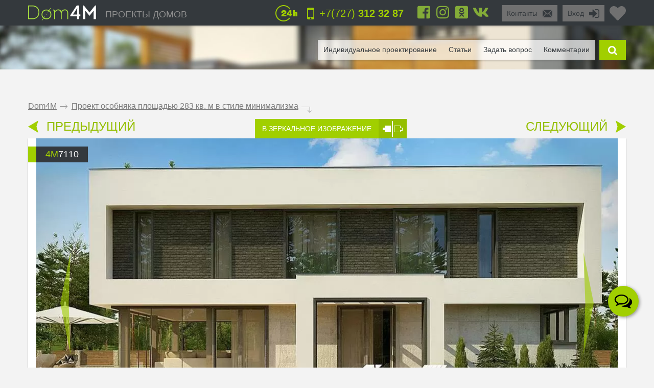

--- FILE ---
content_type: text/html; charset=UTF-8
request_url: https://dom4m.kz/proekt-osobnyaka-ploschadyu-283-kv-m-v-stile-minimalizma-kz-4M7110/
body_size: 41657
content:
<!DOCTYPE html>
<html lang="ru">
<head>
<meta charset="utf-8" >
<base href="https://dom4m.kz/">
<title>Проект особняка площадью 283 кв. м в стиле минимализма</title>
<link rel="shortcut icon" href="/favicon.ico" type="image/x-icon">
<link rel="icon" href="/favicon.ico" type="image/x-icon">
<!-- Chrome, Firefox OS and Opera -->
<meta name="theme-color" content="#34393d">
<!-- Windows Phone -->
<meta name="msapplication-navbutton-color" content="#34393d">
<!-- iOS Safari -->
<meta name="apple-mobile-web-app-capable" content="yes">
<meta name="apple-mobile-web-app-status-bar-style" content="black-translucent">


<meta property="og:title" content="Проект особняка площадью 283 кв. м в стиле минимализма" >
<meta property="og:site_name" content="dom4m.kz">
<meta property="og:description" content="Проект особняка площадью 283 кв. м в стиле минимализма от специалистов компании ДОМ4М">
<meta property="og:url" content="https://dom4m.kz/proekt-osobnyaka-ploschadyu-283-kv-m-v-stile-minimalizma-kz-4M7110/" >
<meta property="og:image" content="https://dom4m.kz/photos/prjmain/img2431_36371_480p.jpg">
<meta property="og:image:width" content="100">
<meta property="og:image:height" content="100">

<!-- <script src="https://dom4m.kz/js/jquery-3.3.1.min.js"></script> -->

<link rel="stylesheet" type="text/css"   href="https://dom4m.kz/css/style2.min.css?v1612345631" />
<link rel="stylesheet" type="text/css"   href="https://dom4m.kz/css/project.min.css?v1611815208" />

<style>
.f1select,.f2select,.f6select,.f9select,.f10select,.f11select,#view{
    display: none;
}
</style>


<!-- <link href="/css/font-awesome.min.css" rel="stylesheet">

 -->
<link rel="canonical" href="https://dom4m.kz/proekt-osobnyaka-ploschadyu-283-kv-m-v-stile-minimalizma-kz-4M7110/" ><meta name="description" content="Проект особняка площадью 283 кв. м в стиле минимализма от специалистов компании ДОМ4М" >
<meta name="keywords" content="" >
<meta http-equiv="Cache-control" content="public">
<meta name="viewport" content="width=device-width, initial-scale=1, maximum-scale=1">
<meta name="format-detection" content="telephone=no">
<meta http-equiv="x-rim-auto-match" content="none">

<meta name="yandex-verification" content="74d0d17fd33318d2" />

<!-- Google Tag Manager -->
<script>(function(w,d,s,l,i){w[l]=w[l]||[];w[l].push({'gtm.start':
new Date().getTime(),event:'gtm.js'});var f=d.getElementsByTagName(s)[0],
j=d.createElement(s),dl=l!='dataLayer'?'&l='+l:'';j.async=true;j.src=
'https://www.googletagmanager.com/gtm.js?id='+i+dl;f.parentNode.insertBefore(j,f);
})(window,document,'script','dataLayer','GTM-PZ8WWKD');</script>
<!-- End Google Tag Manager --><script>
  // dataLayer.push({'s_c_checker': 'c997e6f37df54f678f3bb5b8a969e8bb'});
  // ga('set', 'userId', 'c997e6f37df54f678f3bb5b8a969e8bb');
</script>

<!-- <style>
  #preloader {
  	z-index: 4000;
  	position: fixed;
  	left: 0;
  	top: 0;
  	right: 0;
  	bottom: 0;
    background-color:  #FFF;
  	background: url(/img/logo_preloader.jpg) #FFF no-repeat;  	background-position: center center;
  }
</style>
<noscript>
  <style>
  #preloader {
    display: none;
  }
</style>
</noscript>

<script>
document.addEventListener("DOMContentLoaded", function(event) {
  element = document.getElementById('preloader');
  element.style.display = 'none';
});
</script> -->

<!-- <script async defer src="https://dom4m.kz/js/all.min.js"></script> -->
<script src="https://dom4m.kz/js/jquery-2.1.4.min.js"></script>
</head>
<body data-s_c_checker="c997e6f37df54f678f3bb5b8a969e8bb" data-user_utm_campaign="">
<div id="preloader"></div>

<!-- Google Tag Manager (noscript) -->
<noscript><iframe src="https://www.googletagmanager.com/ns.html?id=GTM-PZ8WWKD"
height="0" width="0" style="display:none;visibility:hidden"></iframe></noscript>
<!-- End Google Tag Manager (noscript) -->

<script>
  (function(i,s,o,g,r,a,m){i['GoogleAnalyticsObject']=r;i[r]=i[r]||function(){
  (i[r].q=i[r].q||[]).push(arguments)},i[r].l=1*new Date();a=s.createElement(o),
  m=s.getElementsByTagName(o)[0];a.async=1;a.src=g;m.parentNode.insertBefore(a,m)
  })(window,document,'script','https://www.google-analytics.com/analytics.js','ga');
 
  ga('create', 'UA-68690785-2', 'auto');
  ga('send', 'pageview');
 
</script>

<!-- Google tag (gtag.js) -->
<script async src="https://www.googletagmanager.com/gtag/js?id=G-V6N5NHZEFT"></script>
<script>
  window.dataLayer = window.dataLayer || [];
  function gtag(){dataLayer.push(arguments);}
  gtag('js', new Date());

  gtag('config', 'G-V6N5NHZEFT');
</script><div id="menu_left_bg"></div>
<div id="menu_left"><div class="menu_left_in">
<form action="/search/" method="get" enctype="application/x-www-form-urlencoded"><div class="searh_menu_l"><input class="smli" type="text" placeholder="Поиск по каталогам" name="s"><input class="smls" type="submit" value=""/></div></form>
<div class="select3">
<select id="f3" name="f3" class="f3select">
	<option value="0">Каталоги</option><option value="proekty-odnoetazhnyh-domov-kz" >1 этажные</option><option value="proekty-domov-s-mansardoj-kz" >Дома с мансардой</option><option value="proekty-dvuhetazhnyh-domov-kz" >2 этажные</option><option value="proekty-trehetazhnyh-domov-kz" >3 этажные</option><option value="proekty-osobnjakov" >Особняки</option><option value="proekty-sovremennyh-domov-kz" >Современные</option><option value="proekt-taunhausa" >Таун-хаус</option><option value="proekty-malogabaritnyh-domov" >Малогабаритные</option><option value="proekty-ban-i-saun-kz" >Бани</option><option value="proekty-garazhej" >Гаражи</option></select>
</div>
<div class="select3">
<select id="f4" name="f4" class="f4select">
	<option value="0">Навигация</option><option value="" >ПРОЕКТЫ ДОМОВ</option><option value="favorites/" >Избранное</option><option value="faq/" >Задать вопрос</option><option value="info/how-to-order/" >Как заказать</option><option value="info/rules/" >Правила</option><option value="articles/" >Статьи</option><option value="reviews/" >Отзывы</option><option value="contactus/" >Контакты</option></select>
</div>
  <div class="menu_l_i f3selects"><a href="/individualnoe-proektirovanie/">Индивидуальное проектирование</a></div>
<div class="menu_l_i f3selects"><a href="/contactus/">Контакты</a></div>
<div class="menu_l_i f3selects"><a class="openauth" href="#">Вход</a></div>
<div class="menu_l_i f3selects"><a href="/proekt-osobnyaka-ploschadyu-283-kv-m-v-stile-minimalizma-kz-4M7110/?onlyfullscreen=1">Полная версия сайта</a></div></div></div>
<div id="searchbdiv"></div>
<div id="wind"></div>

<div id="topline" class="default">
<div id="menuline">
<div class="top_slide_down"></div>
<div id="menubutton" class="menubutton"></div>
<div id="menubutton_adp" class="menubutton"></div>
<div class="logo"><a href="https://dom4m.kz/"><img src="img/dom4mlogo.png" alt="dom4m" /></a></div>
<div class="logotext p592"><a href="https://dom4m.kz/">ПРОЕКТЫ ДОМОВ</a></div>

<a title="Перейти в избранное" href="/favorites/" class="fav_header" data-count="0">
  <svg width="1em" xmlns="http://www.w3.org/2000/svg" viewBox="0 0 512 512"><path d="M462.3 62.6C407.5 15.9 326 24.3 275.7 76.2L256 96.5l-19.7-20.3C186.1 24.3 104.5 15.9 49.7 62.6c-62.8 53.6-66.1 149.8-9.9 207.9l193.5 199.8c12.5 12.9 32.8 12.9 45.3 0l193.5-199.8c56.3-58.1 53-154.3-9.8-207.9z"/></svg>
  <!--<i class="fas fa-2x fa-heart"></i>--></a>

<ul class="greybox p340" id="enter">
  <li class="p750 title"><a href="#" onClick="return false;">Вход</a></li>
  <li class="ico"><a href="#" onClick="return false;"><img src="img/enter_ico.png" alt="" /></a></li>
</ul>
<ul class="greybox p592"><li class="p750 title"><a href="/contactus/" onClick="watcher_log('click','contactus','%2Fproekt-osobnyaka-ploschadyu-283-kv-m-v-stile-minimalizma-kz-4M7110%2F');">Контакты</a></li><li class="ico"><a href="/contactus/" onClick="watcher_log('click','contactus','%2Fproekt-osobnyaka-ploschadyu-283-kv-m-v-stile-minimalizma-kz-4M7110%2F');">
  <img src="img/contacts_ico.png" alt="contacts" /></a></li></ul>
<ul class="socialbox p1170">

  <li>
    <a href="https://www.facebook.com/DOM4M-%D0%BF%D1%80%D0%BE%D0%B5%D0%BA%D1%82%D1%8B-%D0%B4%D0%BE%D0%BC%D0%BE%D0%B2-%D0%B8-%D0%BA%D0%BE%D1%82%D1%82%D0%B5%D0%B4%D0%B6%D0%B5%D0%B9-%D0%B2-%D0%9A%D0%B0%D0%B7%D0%B0%D1%85%D1%81%D1%82%D0%B0%D0%BD%D0%B5-839711809479637/timeline/" target="_blank" rel="nofollow"><svg width="1em" xmlns="http://www.w3.org/2000/svg" viewBox="0 0 448 512"><path d="M448 80v352c0 26.5-21.5 48-48 48h-85.3V302.8h60.6l8.7-67.6h-69.3V192c0-19.6 5.4-32.9 33.5-32.9H384V98.7c-6.2-.8-27.4-2.7-52.2-2.7-51.6 0-87 31.5-87 89.4v49.9H184v67.6h60.9V480H48c-26.5 0-48-21.5-48-48V80c0-26.5 21.5-48 48-48h352c26.5 0 48 21.5 48 48z"/></svg></a>
  </li>
  
  <li>
    <a href="https://www.instagram.com/dom4m_ru/" target="_blank" rel="nofollow"><svg width="1em" xmlns="http://www.w3.org/2000/svg" viewBox="0 0 448 512"><path d="M224.1 141c-63.6 0-114.9 51.3-114.9 114.9s51.3 114.9 114.9 114.9S339 319.5 339 255.9 287.7 141 224.1 141zm0 189.6c-41.1 0-74.7-33.5-74.7-74.7s33.5-74.7 74.7-74.7 74.7 33.5 74.7 74.7-33.6 74.7-74.7 74.7zm146.4-194.3c0 14.9-12 26.8-26.8 26.8-14.9 0-26.8-12-26.8-26.8s12-26.8 26.8-26.8 26.8 12 26.8 26.8zm76.1 27.2c-1.7-35.9-9.9-67.7-36.2-93.9-26.2-26.2-58-34.4-93.9-36.2-37-2.1-147.9-2.1-184.9 0-35.8 1.7-67.6 9.9-93.9 36.1s-34.4 58-36.2 93.9c-2.1 37-2.1 147.9 0 184.9 1.7 35.9 9.9 67.7 36.2 93.9s58 34.4 93.9 36.2c37 2.1 147.9 2.1 184.9 0 35.9-1.7 67.7-9.9 93.9-36.2 26.2-26.2 34.4-58 36.2-93.9 2.1-37 2.1-147.8 0-184.8zM398.8 388c-7.8 19.6-22.9 34.7-42.6 42.6-29.5 11.7-99.5 9-132.1 9s-102.7 2.6-132.1-9c-19.6-7.8-34.7-22.9-42.6-42.6-11.7-29.5-9-99.5-9-132.1s-2.6-102.7 9-132.1c7.8-19.6 22.9-34.7 42.6-42.6 29.5-11.7 99.5-9 132.1-9s102.7-2.6 132.1 9c19.6 7.8 34.7 22.9 42.6 42.6 11.7 29.5 9 99.5 9 132.1s2.7 102.7-9 132.1z"/></svg>
      <!-- <i class="fab fa-2x fa-instagram"></i> -->
    </a>
  </li>  <li>
    <a href="https://www.odnoklassniki.ru/group/54416574185475" target="_blank" rel="nofollow"><svg width="1em" xmlns="http://www.w3.org/2000/svg" viewBox="0 0 448 512"><path d="M184.2 177.1c0-22.1 17.9-40 39.8-40s39.8 17.9 39.8 40c0 22-17.9 39.8-39.8 39.8s-39.8-17.9-39.8-39.8zM448 80v352c0 26.5-21.5 48-48 48H48c-26.5 0-48-21.5-48-48V80c0-26.5 21.5-48 48-48h352c26.5 0 48 21.5 48 48zm-305.1 97.1c0 44.6 36.4 80.9 81.1 80.9s81.1-36.2 81.1-80.9c0-44.8-36.4-81.1-81.1-81.1s-81.1 36.2-81.1 81.1zm174.5 90.7c-4.6-9.1-17.3-16.8-34.1-3.6 0 0-22.7 18-59.3 18s-59.3-18-59.3-18c-16.8-13.2-29.5-5.5-34.1 3.6-7.9 16.1 1.1 23.7 21.4 37 17.3 11.1 41.2 15.2 56.6 16.8l-12.9 12.9c-18.2 18-35.5 35.5-47.7 47.7-17.6 17.6 10.7 45.8 28.4 28.6l47.7-47.9c18.2 18.2 35.7 35.7 47.7 47.9 17.6 17.2 46-10.7 28.6-28.6l-47.7-47.7-13-12.9c15.5-1.6 39.1-5.9 56.2-16.8 20.4-13.3 29.3-21 21.5-37z"/></svg>
      <!-- <i class="fab fa-2x fa-odnoklassniki-square"></i> -->
    </a>
  </li>
      <li>
    <a href="https://vk.com/public96939771" target="_blank" rel="nofollow"><svg width="1em" xmlns="http://www.w3.org/2000/svg" viewBox="0 0 576 512"><path d="M545 117.7c3.7-12.5 0-21.7-17.8-21.7h-58.9c-15 0-21.9 7.9-25.6 16.7 0 0-30 73.1-72.4 120.5-13.7 13.7-20 18.1-27.5 18.1-3.7 0-9.4-4.4-9.4-16.9V117.7c0-15-4.2-21.7-16.6-21.7h-92.6c-9.4 0-15 7-15 13.5 0 14.2 21.2 17.5 23.4 57.5v86.8c0 19-3.4 22.5-10.9 22.5-20 0-68.6-73.4-97.4-157.4-5.8-16.3-11.5-22.9-26.6-22.9H38.8c-16.8 0-20.2 7.9-20.2 16.7 0 15.6 20 93.1 93.1 195.5C160.4 378.1 229 416 291.4 416c37.5 0 42.1-8.4 42.1-22.9 0-66.8-3.4-73.1 15.4-73.1 8.7 0 23.7 4.4 58.7 38.1 40 40 46.6 57.9 69 57.9h58.9c16.8 0 25.3-8.4 20.4-25-11.2-34.9-86.9-106.7-90.3-111.5-8.7-11.2-6.2-16.2 0-26.2.1-.1 72-101.3 79.4-135.6z"/></svg>
      <!-- <i class="fab fa-2x fa-vk"></i> -->
    </a>
  </li>  </ul>

<ul class="phone"><li class="ico"><a href="#callback" class="popupbox" onclick="watcher_log('click','callback','%2Fproekt-osobnyaka-ploschadyu-283-kv-m-v-stile-minimalizma-kz-4M7110%2F');"><img src="img/phone_ico.png" alt="phone" /></a></li><li class="title p970">
<a href="#callback" class="popupbox" onclick="watcher_log('click','callback','%2Fproekt-osobnyaka-ploschadyu-283-kv-m-v-stile-minimalizma-kz-4M7110%2F');">+7(727)<strong> 312 32 87</strong></a></li></ul><ul class="i24 p480"><li class="ico"><img src="img/24_ico.png" alt="" /></li></ul>
<div class="hide">
<div id="buy1click_popup">
    <div class="ask askmain">
    <div class="text_top">

      <div class="prj_button_buy1click_text">
        <p>Для заказа оставьте свой номер телефона. Все данные менеджер уточнит во время звонка.</p>
      </div>
      <div class="prj_button_getsizes_text">
        <p>Для получения размеров оставьте свои контакты и мы вам отправим информацию в любой удобный для вас мессенджер</p>
      </div>


    </div>
    <div class="title buy1click_title">Заказать звонок</div>
    <div class="title getsizes_title">Получить размеры помещений</div>
    <form method="post" class="aform contactus">
    <div class="form">
    <input type="text" name="cphone" class="phonemask" required placeholder="Ваш телефон*" />
    <input type="text" name="cname" placeholder="Ваше имя, фамилия" />
    <input type="text" name="cemail" placeholder="Ваш E-mail" />
    <input type="hidden" id="cwhen" name="cwhen" class="callwhen" value=""  />
    <a href="#" class="checkl-a act hide" onclick="$(this).toggleClass('act'); return false;"><span class="to">&nbsp;</span></a><span class="t hide">С <a href="/info/agreement/" tabindex="-1" target="_blank">договором</a> согласен
</span>
  </div>
    <ul class="moreabout bbg"><li class="t"><a id="buy1click_popup_send_button" href="#" onclick="submit_phone('buy1click_popup'); return false;">отправить</a></li><li class="ico"><a href="#" id="buy1click_popup_send_button_arrow"  onclick="submit_phone('buy1click_popup'); return false;"></a></li></ul>
  </form>
  <div class="info">Компания гарантирует полную конфиденциальность введенной вами информации</div>
    </div>
    <div class="ask ask1 hide"><div class="title">Спасибо за Ваш запрос! В ближайшее время с Вами свяжется Наш менеджер.</div></div>
  </div>

  <div id="commimgnoupload">
  	<div class="text_middle">Загрузка фотографий доступна только для <a class="openauth" href="#">авторизированных</a> пользователей!
</div>
  </div>
  <div id="callback">
    <div class="ask askmain">
    <div class="text_top">
     Если вы с мобильного телефона, просто нажмите на телефон:           <div><a onClick="watcher_log('click','tocall','%2Fproekt-osobnyaka-ploschadyu-283-kv-m-v-stile-minimalizma-kz-4M7110%2F');"
     href="tel:+77273123287">+7(727)<strong> 312 32 87</strong></a></div>
            </div>
    <div class="title">Заказать обратный звонок</div>
    <div class="info">Компания гарантирует полную конфиденциальность введенной вами информации</div>
    <form method="post" class="aform contactus">
    <div class="form">
    <input type="text" name="cphone" required class="phonemask" placeholder="Ваш телефон*" />
    <input type="text" name="cname" placeholder="Ваше имя, фамилия" />
    <input type="text" name="cemail" placeholder="Ваш E-mail" />
    <input type="text" name="cwhen" class="callwhen" placeholder="Комментарий" />
    <a href="#" class="checkl-a act" onclick="$(this).toggleClass('act'); return false;"><span class="to">&nbsp;</span></a><span class="t">С <a href="/info/rules/" rel="nofollow" target="_blank">правилами</a> ознакомлен(а)
</span>
    </div>
    <ul class="moreabout bbg" id="callback_popup_send_button">
      <li class="t"><a href="#" onclick="submit_phone('callback'); return false;">отправить</a></li>
      <li class="ico"><a href="#"  onclick="submit_phone('callback'); return false;"></a></li></ul>

    </form>
    </div>
    <div class="ask ask1 hide"><div class="title">Спасибо за Ваш запрос! В ближайшее время с Вами свяжется Наш менеджер.</div><div class="info">
      <!-- <a href="javascript:void(0);" onclick="$('#callback .ask1 , #callback .askmain').toggleClass('hide'); ">Вы можете заказать еще звонок</a> -->
      <a href="#callback" class="popupbox" onclick="$('#callback .ask1 , #callback .askmain').toggleClass('hide'); ">Вы можете заказать еще звонок</a>
    </div></div>
  </div>
</div>
<div id="menuover">
  <a class="closemenu_x" href="#"><i class="fas fa-times"></i></a>
<ul id="searchdiv"><li id="menuli"><ul id="menu">

  <!-- <li>
    <a href="/favorites/"rel="nofollow">Избранное</a>
  </li>
 -->
      <li><a href="/individualnoe-proektirovanie/">Индивидуальное проектирование</a></li>
    
  <li><a href="/articles/">Статьи</a></li>

  <li><a href="/faq/"  onClick="watcher_log('click','faq','%2Fproekt-osobnyaka-ploschadyu-283-kv-m-v-stile-minimalizma-kz-4M7110%2F');" rel="nofollow">Задать вопрос</a></li>

  <li>
    <a href="#" onClick="showcomm=1; setTimeout(function() {$('a#tab3').click();}, 200); $('html,body').animate({scrollTop: $('#tab3').offset().top - $('#topline').height()*3}, 500); return false;" rel="nofollow">Комментарии</a>

  </li></ul></li>

  <li class="slide" id="slide">

    <form id="searchform" method="get" enctype="application/x-www-form-urlencoded" action="/search/">

      <div id="searchdivinp">

        <input class="sinp" type="text" name="s" placeholder="введите номер или описание проекта" onKeyUp="searchmain($(this).val())" />

        <input class="ssubmit" value="найти" type="submit">

      </div>

      <div id="searchecho"></div>

    </form>

  </li>

  <li class="ico"><a href="javascript:void(0);" id="searchb"></a></li>

</ul>
</div>

</div>
</div>

<div id="authdiv" class="hided">

<!-- REG DIV START -->
<div id="regblock" class="hide">
<form id="regform" class="lform" method="post" enctype="multipart/form-data" onSubmit="if(!$('#regrules').hasClass('act')){  $('.regrulestd').addClass('err'); return false;}else{ $('.regrulestd').removeClass('err');} if( $('#rpass').val() == $('#rpass2').val() &&  $('#rpass').val().length > 2  ){ $('#rpass, #rpass2').removeClass('err'); } else { $('#rpass, #rpass2').addClass('err'); return false;  }">
  <input type="hidden" name="gctoken" value="" id="regform_gctoken">
<table>
<tr>
	<td><input type="text" name="rmail" pattern="[^ @]+@[^ @]+.[a-z]+" placeholder="E-mail" required></td>
	<td><input type="text" name="rname" placeholder="Имя"></td>
	<td><input type="text" name="rphone" class="phonemask" placeholder="Телефон"></td>
    <td class="regsubmit"><input type="submit" name="regsayt" class="regsubmitb"  value="Зарегистрироваться">
    </td>
</tr>
<tr>
	<td><input type="password" id="rpass" name="rpass" placeholder="Пароль" required></td>
	<td><input type="password" id="rpass2" name="rpass2" placeholder="Пароль ещё раз" required></td>
	<td class="regrulestd"><a href="#" id="regrules" class="checkl-a" onclick=" $(this).toggleClass('act'); return false;"><span class="to">&nbsp;</span></a><span class="t">С <a href="/info/rules/" rel="nofollow" target="_blank">правилами</a> ознакомлен(а)
</span></td>
    <td><a href="#" onClick="$('#regblock, #enterblock').toggleClass('hide'); return false">Авторизация</a></td>
</tr>
</table>
</form>

</div>
<!-- REG DIV END -->
<div id="enterblock">

<div class="authinfo">Авторизация нужна для сохраниения Вашего "<a href="/favorites/" rel="nofollow">Избранного</a>".
</div>
<div class="authdivin">
    <div class="socauthdivall">
        <div class="autht">Войти через:</div>

        <div class="socauthdiv_new">
          <a href='https://accounts.google.com/o/oauth2/auth?response_type=code&access_type=online&client_id=178576509670-ce8hfkv07vagj1jrs9g9tbjbb31fleu2.apps.googleusercontent.com&redirect_uri=https%3A%2F%2Fdom4m.kz%2Fgauth.php&state&scope=https%3A%2F%2Fwww.googleapis.com%2Fauth%2Fuserinfo.email%20https%3A%2F%2Fwww.googleapis.com%2Fauth%2Fuserinfo.profile&approval_prompt=auto'><svg width="1em" xmlns="http://www.w3.org/2000/svg" viewBox="0 0 488 512"><path d="M488 261.8C488 403.3 391.1 504 248 504 110.8 504 0 393.2 0 256S110.8 8 248 8c66.8 0 123 24.5 166.3 64.9l-67.5 64.9C258.5 52.6 94.3 116.6 94.3 256c0 86.5 69.1 156.6 153.7 156.6 98.2 0 135-70.4 140.8-106.9H248v-85.3h236.1c2.3 12.7 3.9 24.9 3.9 41.4z"/></svg></a>
          <a href="https://www.facebook.com/v3.3/dialog/oauth?client_id=2441276525924808&redirect_uri=https://dom4m.kz/gauth.php&state=fb&response_type=code&scope=public_profile,email"><svg width="1em" xmlns="http://www.w3.org/2000/svg" viewBox="0 0 448 512"><path d="M448 80v352c0 26.5-21.5 48-48 48h-85.3V302.8h60.6l8.7-67.6h-69.3V192c0-19.6 5.4-32.9 33.5-32.9H384V98.7c-6.2-.8-27.4-2.7-52.2-2.7-51.6 0-87 31.5-87 89.4v49.9H184v67.6h60.9V480H48c-26.5 0-48-21.5-48-48V80c0-26.5 21.5-48 48-48h352c26.5 0 48 21.5 48 48z"></path></svg></a>
        </div>

    </div>

	<div class="authdivall">
    <form id="authform" class="lform" method="post" enctype="multipart/form-data">
    <input type="hidden" name="authgo" value="go">
    <div class="autht">Вход:</div>
    <input type="text" name="name" placeholder="E-mail..." /> <input type="password" name="pasword" placeholder="Пароль..." />
    <ul class="moreabout bbg"><li class="t"><a onclick="$('#authform').submit(); return false;" href="#">Вход</a></li><li class="ico"><a onclick="$('#authform').submit(); return false;" href="#"></a></li></ul>
    <input type="submit" style="position: absolute; left: -9999px; width: 1px; height: 1px;"  tabindex="-1" />
    </form>
        <a href="#" onClick="$('#regblock, #enterblock').toggleClass('hide'); return false">Зарегистрироваться</a>
    </div>
  </div>
</div>
</div>
<div class="menuunderline  ">
</div>

<div id="page">
  


<div id="firmid" style="display:none;">1</div> <!-- need firmid -->
<div id="prjid" style="display:none;">2431</div> <!-- need prjid -->
<ul class="crumbs">
<li><a href="/">Dom4M</a></li>
<li class="crumbs_to">.</li>
<li><a href="proekt-osobnyaka-ploschadyu-283-kv-m-v-stile-minimalizma-kz-4M7110/">Проект особняка площадью 283 кв. м в стиле минимализма</a></li>
<li class="crumbs_end">.</li>
</ul>

<div class="share_adp_div">
<ul class="share share_adp">
<li class="all"><a href="#" onclick="return false;"></a></li>
<li class="fb"><a onclick="fbshare('http://dom4m.kz/proekt-osobnyaka-ploschadyu-283-kv-m-v-stile-minimalizma-kz-4M7110/','2431'); return false;" href="#"></a></li>
<li class="gp"><a onclick="gpshare('http://dom4m.kz/proekt-osobnyaka-ploschadyu-283-kv-m-v-stile-minimalizma-kz-4M7110/','2431'); return false;" href="#"></a></li>
<!--<li class="vk"><a onclick="vkshare('http://dom4m.kz/proekt-osobnyaka-ploschadyu-283-kv-m-v-stile-minimalizma-kz-4M7110/','2431'); return false;" href="#"></a></li>
<li class="ok"><a onclick="okshare('http://dom4m.kz/proekt-osobnyaka-ploschadyu-283-kv-m-v-stile-minimalizma-kz-4M7110/','2431'); return false;" href="#"></a></li>-->
<li class="in"><a onclick="twshare('http://dom4m.kz/proekt-osobnyaka-ploschadyu-283-kv-m-v-stile-minimalizma-kz-4M7110/','2431','Проект особняка площадью 283 кв. м в стиле минимализма','dom4m.kz'); return false;" href="#"></a></li>
</ul></div>

<div class="contols">
<ul class="larrow"><li class="i"><a href="https://dom4m.kz/proekt-stilnogo-osobnyaka-s-garazhom-i-balkonom-kz-4M3097/"></a></li>
  <li class="t"><a href="https://dom4m.kz/proekt-stilnogo-osobnyaka-s-garazhom-i-balkonom-kz-4M3097/">ПРЕДЫДУЩИЙ</a></li></ul>
<ul class="mirror"><li class="t"><a href="/proekt-osobnyaka-ploschadyu-283-kv-m-v-stile-minimalizma-kz-4M7110/?mirror=1">В ЗЕРКАЛЬНОЕ ИЗОБРАЖЕНИЕ</a></li>
  <li class="i"><a href="https://dom4m.kz/proekt-osobnyaka-ploschadyu-283-kv-m-v-stile-minimalizma-kz-4M7110/?mirror=1"></a></li></ul>
<ul class="rarrow"><li class="t"><a href="/proekt-odnoetazhnogo-kottedzha-v-evropeyskom-stile-s-garazhom-kz-4M579/">СЛЕДУЮЩИЙ</a></li>
  <li class="i"><a href="https://dom4m.kz/proekt-odnoetazhnogo-kottedzha-v-evropeyskom-stile-s-garazhom-kz-4M579/"></a></li></ul></div>

<div class="visualbox">
<ul class="prjid"><li class="art"><span>4m</span>7110</li></ul>
<!--
<ul class="prjaction"><li class="action">акция</li></ul>
-->

<div class="prjpage_img_vslider"><ul id="vslider" >
<li class="sl"><a class="goimg prjpage_img" rel="goimg" href="https://dom4m.kz/photos/prjmain/img2431_36371_1170p.jpg">


<picture>
   <source srcset="https://dom4m.kz/photos/prjmain/img2431_36371_480p.webp 450w,
     https://dom4m.kz/photos/prjmain/img2431_36371_1170s1.webp 850w,
     https://dom4m.kz/photos/prjmain/img2431_36371_1170p.webp 1140w"
          type="image/webp"
          sizes="100vw">
  <source srcset="https://dom4m.kz/photos/prjmain/img2431_36371_480p.jpg 450w,
    https://dom4m.kz/photos/prjmain/img2431_36371_1170s1.jpg 850w,
    https://dom4m.kz/photos/prjmain/img2431_36371_1170p.jpg 1140w"
           sizes="100vw"
           type="image/jpeg">
  <img loading="lazy" src="https://dom4m.kz/photos/prjmain/img2431_36371_120p.jpg" alt="Проект особняка площадью 283 кв. м в стиле минимализма">
</picture>

<!--
  <img
  srcset="https://dom4m.kz/photos/prjmain/img2431_36371_480p.jpg 450w,
    https://dom4m.kz/photos/prjmain/img2431_36371_1170s1.jpg 750w,
    https://dom4m.kz/photos/prjmain/img2431_36371_1170p.jpg 1140w,"
  sizes="100vw"
   src="https://dom4m.kz/photos/prjmain/img2431_36371_1170p.jpg" alt="Проект особняка площадью 283 кв. м в стиле минимализма"  />
-->



</a></li>
<li class="sl"><a class="goimg prjpage_img" rel="goimg" href="https://dom4m.kz/photos/prjmain/img2431_36363_1170p.jpg">


<picture>
   <source srcset="https://dom4m.kz/photos/prjmain/img2431_36363_480p.webp 450w,
     https://dom4m.kz/photos/prjmain/img2431_36363_1170s1.webp 850w,
     https://dom4m.kz/photos/prjmain/img2431_36363_1170p.webp 1140w"
          type="image/webp"
          sizes="100vw">
  <source srcset="https://dom4m.kz/photos/prjmain/img2431_36363_480p.jpg 450w,
    https://dom4m.kz/photos/prjmain/img2431_36363_1170s1.jpg 850w,
    https://dom4m.kz/photos/prjmain/img2431_36363_1170p.jpg 1140w"
           sizes="100vw"
           type="image/jpeg">
  <img loading="lazy" src="https://dom4m.kz/photos/prjmain/img2431_36363_120p.jpg" alt="Проект особняка площадью 283 кв. м в стиле минимализма">
</picture>

<!--
  <img
  srcset="https://dom4m.kz/photos/prjmain/img2431_36363_480p.jpg 450w,
    https://dom4m.kz/photos/prjmain/img2431_36363_1170s1.jpg 750w,
    https://dom4m.kz/photos/prjmain/img2431_36363_1170p.jpg 1140w,"
  sizes="100vw"
   src="https://dom4m.kz/photos/prjmain/img2431_36363_1170p.jpg" alt="Проект особняка площадью 283 кв. м в стиле минимализма"  />
-->



</a></li>
<li class="sl"><a class="goimg prjpage_img" rel="goimg" href="https://dom4m.kz/photos/prjmain/img2431_36372_1170p.jpg">


<picture>
   <source srcset="https://dom4m.kz/photos/prjmain/img2431_36372_480p.webp 450w,
     https://dom4m.kz/photos/prjmain/img2431_36372_1170s1.webp 850w,
     https://dom4m.kz/photos/prjmain/img2431_36372_1170p.webp 1140w"
          type="image/webp"
          sizes="100vw">
  <source srcset="https://dom4m.kz/photos/prjmain/img2431_36372_480p.jpg 450w,
    https://dom4m.kz/photos/prjmain/img2431_36372_1170s1.jpg 850w,
    https://dom4m.kz/photos/prjmain/img2431_36372_1170p.jpg 1140w"
           sizes="100vw"
           type="image/jpeg">
  <img loading="lazy" src="https://dom4m.kz/photos/prjmain/img2431_36372_120p.jpg" alt="Проект особняка площадью 283 кв. м в стиле минимализма">
</picture>

<!--
  <img
  srcset="https://dom4m.kz/photos/prjmain/img2431_36372_480p.jpg 450w,
    https://dom4m.kz/photos/prjmain/img2431_36372_1170s1.jpg 750w,
    https://dom4m.kz/photos/prjmain/img2431_36372_1170p.jpg 1140w,"
  sizes="100vw"
   src="https://dom4m.kz/photos/prjmain/img2431_36372_1170p.jpg" alt="Проект особняка площадью 283 кв. м в стиле минимализма"  />
-->



</a></li>
<li class="sl"><a class="goimg prjpage_img" rel="goimg" href="https://dom4m.kz/photos/prjmain/img2431_36367_1170p.jpg">


<picture>
   <source srcset="https://dom4m.kz/photos/prjmain/img2431_36367_480p.webp 450w,
     https://dom4m.kz/photos/prjmain/img2431_36367_1170s1.webp 850w,
     https://dom4m.kz/photos/prjmain/img2431_36367_1170p.webp 1140w"
          type="image/webp"
          sizes="100vw">
  <source srcset="https://dom4m.kz/photos/prjmain/img2431_36367_480p.jpg 450w,
    https://dom4m.kz/photos/prjmain/img2431_36367_1170s1.jpg 850w,
    https://dom4m.kz/photos/prjmain/img2431_36367_1170p.jpg 1140w"
           sizes="100vw"
           type="image/jpeg">
  <img loading="lazy" src="https://dom4m.kz/photos/prjmain/img2431_36367_120p.jpg" alt="Проект особняка площадью 283 кв. м в стиле минимализма">
</picture>

<!--
  <img
  srcset="https://dom4m.kz/photos/prjmain/img2431_36367_480p.jpg 450w,
    https://dom4m.kz/photos/prjmain/img2431_36367_1170s1.jpg 750w,
    https://dom4m.kz/photos/prjmain/img2431_36367_1170p.jpg 1140w,"
  sizes="100vw"
   src="https://dom4m.kz/photos/prjmain/img2431_36367_1170p.jpg" alt="Проект особняка площадью 283 кв. м в стиле минимализма"  />
-->



</a></li>
<li class="sl"><a class="goimg prjpage_img" rel="goimg" href="https://dom4m.kz/photos/prjmain/img2431_36366_1170p.jpg">


<picture>
   <source srcset="https://dom4m.kz/photos/prjmain/img2431_36366_480p.webp 450w,
     https://dom4m.kz/photos/prjmain/img2431_36366_1170s1.webp 850w,
     https://dom4m.kz/photos/prjmain/img2431_36366_1170p.webp 1140w"
          type="image/webp"
          sizes="100vw">
  <source srcset="https://dom4m.kz/photos/prjmain/img2431_36366_480p.jpg 450w,
    https://dom4m.kz/photos/prjmain/img2431_36366_1170s1.jpg 850w,
    https://dom4m.kz/photos/prjmain/img2431_36366_1170p.jpg 1140w"
           sizes="100vw"
           type="image/jpeg">
  <img loading="lazy" src="https://dom4m.kz/photos/prjmain/img2431_36366_120p.jpg" alt="Проект особняка площадью 283 кв. м в стиле минимализма">
</picture>

<!--
  <img
  srcset="https://dom4m.kz/photos/prjmain/img2431_36366_480p.jpg 450w,
    https://dom4m.kz/photos/prjmain/img2431_36366_1170s1.jpg 750w,
    https://dom4m.kz/photos/prjmain/img2431_36366_1170p.jpg 1140w,"
  sizes="100vw"
   src="https://dom4m.kz/photos/prjmain/img2431_36366_1170p.jpg" alt="Проект особняка площадью 283 кв. м в стиле минимализма"  />
-->



</a></li>
<li class="sl"><a class="goimg prjpage_img" rel="goimg" href="https://dom4m.kz/photos/prjmain/img2431_36368_1170p.jpg">


<picture>
   <source srcset="https://dom4m.kz/photos/prjmain/img2431_36368_480p.webp 450w,
     https://dom4m.kz/photos/prjmain/img2431_36368_1170s1.webp 850w,
     https://dom4m.kz/photos/prjmain/img2431_36368_1170p.webp 1140w"
          type="image/webp"
          sizes="100vw">
  <source srcset="https://dom4m.kz/photos/prjmain/img2431_36368_480p.jpg 450w,
    https://dom4m.kz/photos/prjmain/img2431_36368_1170s1.jpg 850w,
    https://dom4m.kz/photos/prjmain/img2431_36368_1170p.jpg 1140w"
           sizes="100vw"
           type="image/jpeg">
  <img loading="lazy" src="https://dom4m.kz/photos/prjmain/img2431_36368_120p.jpg" alt="Проект особняка площадью 283 кв. м в стиле минимализма">
</picture>

<!--
  <img
  srcset="https://dom4m.kz/photos/prjmain/img2431_36368_480p.jpg 450w,
    https://dom4m.kz/photos/prjmain/img2431_36368_1170s1.jpg 750w,
    https://dom4m.kz/photos/prjmain/img2431_36368_1170p.jpg 1140w,"
  sizes="100vw"
   src="https://dom4m.kz/photos/prjmain/img2431_36368_1170p.jpg" alt="Проект особняка площадью 283 кв. м в стиле минимализма"  />
-->



</a></li>
<li class="sl"><a class="goimg prjpage_img" rel="goimg" href="https://dom4m.kz/photos/prjmain/img2431_36370_1170p.jpg">


<picture>
   <source srcset="https://dom4m.kz/photos/prjmain/img2431_36370_480p.webp 450w,
     https://dom4m.kz/photos/prjmain/img2431_36370_1170s1.webp 850w,
     https://dom4m.kz/photos/prjmain/img2431_36370_1170p.webp 1140w"
          type="image/webp"
          sizes="100vw">
  <source srcset="https://dom4m.kz/photos/prjmain/img2431_36370_480p.jpg 450w,
    https://dom4m.kz/photos/prjmain/img2431_36370_1170s1.jpg 850w,
    https://dom4m.kz/photos/prjmain/img2431_36370_1170p.jpg 1140w"
           sizes="100vw"
           type="image/jpeg">
  <img loading="lazy" src="https://dom4m.kz/photos/prjmain/img2431_36370_120p.jpg" alt="Проект особняка площадью 283 кв. м в стиле минимализма">
</picture>

<!--
  <img
  srcset="https://dom4m.kz/photos/prjmain/img2431_36370_480p.jpg 450w,
    https://dom4m.kz/photos/prjmain/img2431_36370_1170s1.jpg 750w,
    https://dom4m.kz/photos/prjmain/img2431_36370_1170p.jpg 1140w,"
  sizes="100vw"
   src="https://dom4m.kz/photos/prjmain/img2431_36370_1170p.jpg" alt="Проект особняка площадью 283 кв. м в стиле минимализма"  />
-->



</a></li>
<li class="sl"><a class="goimg prjpage_img" rel="goimg" href="https://dom4m.kz/photos/prjmain/img2431_36369_1170p.jpg">


<picture>
   <source srcset="https://dom4m.kz/photos/prjmain/img2431_36369_480p.webp 450w,
     https://dom4m.kz/photos/prjmain/img2431_36369_1170s1.webp 850w,
     https://dom4m.kz/photos/prjmain/img2431_36369_1170p.webp 1140w"
          type="image/webp"
          sizes="100vw">
  <source srcset="https://dom4m.kz/photos/prjmain/img2431_36369_480p.jpg 450w,
    https://dom4m.kz/photos/prjmain/img2431_36369_1170s1.jpg 850w,
    https://dom4m.kz/photos/prjmain/img2431_36369_1170p.jpg 1140w"
           sizes="100vw"
           type="image/jpeg">
  <img loading="lazy" src="https://dom4m.kz/photos/prjmain/img2431_36369_120p.jpg" alt="Проект особняка площадью 283 кв. м в стиле минимализма">
</picture>

<!--
  <img
  srcset="https://dom4m.kz/photos/prjmain/img2431_36369_480p.jpg 450w,
    https://dom4m.kz/photos/prjmain/img2431_36369_1170s1.jpg 750w,
    https://dom4m.kz/photos/prjmain/img2431_36369_1170p.jpg 1140w,"
  sizes="100vw"
   src="https://dom4m.kz/photos/prjmain/img2431_36369_1170p.jpg" alt="Проект особняка площадью 283 кв. м в стиле минимализма"  />
-->



</a></li>
<li class="sl"><a class="goimg prjpage_img" rel="goimg" href="https://dom4m.kz/photos/prjmain/img2431_36364_1170p.jpg">


<picture>
   <source srcset="https://dom4m.kz/photos/prjmain/img2431_36364_480p.webp 450w,
     https://dom4m.kz/photos/prjmain/img2431_36364_1170s1.webp 850w,
     https://dom4m.kz/photos/prjmain/img2431_36364_1170p.webp 1140w"
          type="image/webp"
          sizes="100vw">
  <source srcset="https://dom4m.kz/photos/prjmain/img2431_36364_480p.jpg 450w,
    https://dom4m.kz/photos/prjmain/img2431_36364_1170s1.jpg 850w,
    https://dom4m.kz/photos/prjmain/img2431_36364_1170p.jpg 1140w"
           sizes="100vw"
           type="image/jpeg">
  <img loading="lazy" src="https://dom4m.kz/photos/prjmain/img2431_36364_120p.jpg" alt="Проект особняка площадью 283 кв. м в стиле минимализма">
</picture>

<!--
  <img
  srcset="https://dom4m.kz/photos/prjmain/img2431_36364_480p.jpg 450w,
    https://dom4m.kz/photos/prjmain/img2431_36364_1170s1.jpg 750w,
    https://dom4m.kz/photos/prjmain/img2431_36364_1170p.jpg 1140w,"
  sizes="100vw"
   src="https://dom4m.kz/photos/prjmain/img2431_36364_1170p.jpg" alt="Проект особняка площадью 283 кв. м в стиле минимализма"  />
-->



</a></li>
<li class="sl"><a class="goimg prjpage_img" rel="goimg" href="https://dom4m.kz/photos/prjmain/img2431_36365_1170p.jpg">


<picture>
   <source srcset="https://dom4m.kz/photos/prjmain/img2431_36365_480p.webp 450w,
     https://dom4m.kz/photos/prjmain/img2431_36365_1170s1.webp 850w,
     https://dom4m.kz/photos/prjmain/img2431_36365_1170p.webp 1140w"
          type="image/webp"
          sizes="100vw">
  <source srcset="https://dom4m.kz/photos/prjmain/img2431_36365_480p.jpg 450w,
    https://dom4m.kz/photos/prjmain/img2431_36365_1170s1.jpg 850w,
    https://dom4m.kz/photos/prjmain/img2431_36365_1170p.jpg 1140w"
           sizes="100vw"
           type="image/jpeg">
  <img loading="lazy" src="https://dom4m.kz/photos/prjmain/img2431_36365_120p.jpg" alt="Проект особняка площадью 283 кв. м в стиле минимализма">
</picture>

<!--
  <img
  srcset="https://dom4m.kz/photos/prjmain/img2431_36365_480p.jpg 450w,
    https://dom4m.kz/photos/prjmain/img2431_36365_1170s1.jpg 750w,
    https://dom4m.kz/photos/prjmain/img2431_36365_1170p.jpg 1140w,"
  sizes="100vw"
   src="https://dom4m.kz/photos/prjmain/img2431_36365_1170p.jpg" alt="Проект особняка площадью 283 кв. м в стиле минимализма"  />
-->



</a></li></ul> </div><ul id="vslider-pager-ul" class="p1024"><li class="pleft"><a onclick="slpager.goToPrevSlide(); return false;" href="#"></a></li><li class="pcenter"><div id="vslider-pager"><a id="thumb0" onclick="slider.goToSlide(0);$('.slp').removeClass('act');  $(this).addClass('act'); return false;" class="slp" href="#">
          <img loading="lazy" style="max-width:110px;" alt="" src="https://dom4m.kz/photos/prjmain/img2431_36371_480p.jpg"/></a><a id="thumb1" onclick="slider.goToSlide(1);$('.slp').removeClass('act');  $(this).addClass('act'); return false;" class="slp" href="#">
          <img loading="lazy" style="max-width:110px;" alt="" src="https://dom4m.kz/photos/prjmain/img2431_36363_480p.jpg"/></a><a id="thumb2" onclick="slider.goToSlide(2);$('.slp').removeClass('act');  $(this).addClass('act'); return false;" class="slp" href="#">
          <img loading="lazy" style="max-width:110px;" alt="" src="https://dom4m.kz/photos/prjmain/img2431_36372_480p.jpg"/></a><a id="thumb3" onclick="slider.goToSlide(3);$('.slp').removeClass('act');  $(this).addClass('act'); return false;" class="slp" href="#">
          <img loading="lazy" style="max-width:110px;" alt="" src="https://dom4m.kz/photos/prjmain/img2431_36367_480p.jpg"/></a><a id="thumb4" onclick="slider.goToSlide(4);$('.slp').removeClass('act');  $(this).addClass('act'); return false;" class="slp" href="#">
          <img loading="lazy" style="max-width:110px;" alt="" src="https://dom4m.kz/photos/prjmain/img2431_36366_480p.jpg"/></a><a id="thumb5" onclick="slider.goToSlide(5);$('.slp').removeClass('act');  $(this).addClass('act'); return false;" class="slp" href="#">
          <img loading="lazy" style="max-width:110px;" alt="" src="https://dom4m.kz/photos/prjmain/img2431_36368_480p.jpg"/></a><a id="thumb6" onclick="slider.goToSlide(6);$('.slp').removeClass('act');  $(this).addClass('act'); return false;" class="slp" href="#">
          <img loading="lazy" style="max-width:110px;" alt="" src="https://dom4m.kz/photos/prjmain/img2431_36370_480p.jpg"/></a><a id="thumb7" onclick="slider.goToSlide(7);$('.slp').removeClass('act');  $(this).addClass('act'); return false;" class="slp" href="#">
          <img loading="lazy" style="max-width:110px;" alt="" src="https://dom4m.kz/photos/prjmain/img2431_36369_480p.jpg"/></a><a id="thumb8" onclick="slider.goToSlide(8);$('.slp').removeClass('act');  $(this).addClass('act'); return false;" class="slp" href="#">
          <img loading="lazy" style="max-width:110px;" alt="" src="https://dom4m.kz/photos/prjmain/img2431_36364_480p.jpg"/></a><a id="thumb9" onclick="slider.goToSlide(9);$('.slp').removeClass('act');  $(this).addClass('act'); return false;" class="slp" href="#">
          <img loading="lazy" style="max-width:110px;" alt="" src="https://dom4m.kz/photos/prjmain/img2431_36365_480p.jpg"/></a></div></li><li class="pright"><a onclick="slpager.goToNextSlide(); return false;" href="#"></a></li></ul></div>


<ul class="prjmenu"> <!--                                PRJMENU                                    -->
<li class="price"><span class="gb">Цена</span><span class="pr">372 500</span><span class="grn">тг  </span>
</li>
<li class="buy">
  <a id="buy_button" onClick="watcher_log('click','buy','2431');" class="buyb" href="/buy/z176969999730/proekt-osobnyaka-ploschadyu-283-kv-m-v-stile-minimalizma-kz-4M7110/0/">ЗАКАЗАТЬ</a>
</li>

<li class="buy">
  <a id="buy1click_button" onClick="$('#buy1click_popup #cwhen').val('Заказываю звонок с проекта 4M7110'); $('#buy1click_popup .ask1').addClass('hide'); $('#buy1click_popup').removeClass('getsizes');$('#buy1click_popup_send_button,#buy1click_popup_send_button_arrow').attr('class','buy1click_form_submit'); $('#buy1click_popup .askmain').removeClass('hide'); watcher_log('click','prj_button_buy1click','2431'); return false;"  class="buyb in1click popupbox" href="#buy1click_popup">Заказать звонок</a>
</li>
<li>
  <a class="fav-heart " title="В избранное" onclick="favorites(2431,0); $(this).toggleClass('act'); return false;"  href="#">
    <svg xmlns="http://www.w3.org/2000/svg" viewBox="0 0 512 512"><path d="M462.3 62.6C407.5 15.9 326 24.3 275.7 76.2L256 96.5l-19.7-20.3C186.1 24.3 104.5 15.9 49.7 62.6c-62.8 53.6-66.1 149.8-9.9 207.9l193.5 199.8c12.5 12.9 32.8 12.9 45.3 0l193.5-199.8c56.3-58.1 53-154.3-9.8-207.9z"/></svg>
    <!-- <i class="fas fa-heart fa-2x"></i> -->
  </a>
  <a class="go_to_fav" title="Перейти в избранное" href="/favorites/">
    <svg xmlns="http://www.w3.org/2000/svg" viewBox="0 0 576 512"><path d="M448 241.823V464c0 26.51-21.49 48-48 48H48c-26.51 0-48-21.49-48-48V112c0-26.51 21.49-48 48-48h339.976c10.691 0 16.045 12.926 8.485 20.485l-24 24a12.002 12.002 0 0 1-8.485 3.515H54a6 6 0 0 0-6 6v340a6 6 0 0 0 6 6h340a6 6 0 0 0 6-6V265.823c0-3.183 1.264-6.235 3.515-8.485l24-24c7.559-7.56 20.485-2.206 20.485 8.485zM564 0H428.015c-10.658 0-16.039 12.93-8.485 20.485l48.187 48.201-272.202 272.202c-4.686 4.686-4.686 12.284 0 16.971l22.627 22.627c4.687 4.686 12.285 4.686 16.971 0l272.201-272.201 48.201 48.192c7.513 7.513 20.485 2.235 20.485-8.485V12c0-6.627-5.373-12-12-12z"/></svg>
    <!-- <i class="far fa-2x fa-external-link-alt"></i></a> -->
</li>
<!-- <li class="favorites">
  <div class="check"><a onclick="favorites(2431,0); $(this).toggleClass('act'); return false;" class="check-a" href="#">
    <span class="to">В избранное</span>
  </a></div>
  <div class="link"><a href="/favorites/">перейти в избранное</a></div>
</li> -->

<li class="print"><a href="#print"></a></li>
<li class="shareli">
  <ul class="share">

    <!-- <li class="all"><a href="#" onclick="return false;"></a></li> -->
    <li><svg xmlns="http://www.w3.org/2000/svg" viewBox="0 0 448 512"><path d="M400 32H48C21.49 32 0 53.49 0 80v352c0 26.51 21.49 48 48 48h352c26.51 0 48-21.49 48-48V80c0-26.51-21.49-48-48-48zm-6 400H54a6 6 0 0 1-6-6V86a6 6 0 0 1 6-6h340a6 6 0 0 1 6 6v340a6 6 0 0 1-6 6zm-58-96c0 26.51-21.49 48-48 48s-48-21.49-48-48c0-2.007.138-3.981.377-5.923l-69.131-34.565A47.768 47.768 0 0 1 144 304c-26.51 0-48-21.49-48-48s21.49-48 48-48a47.762 47.762 0 0 1 27.246 8.489l69.131-34.565A48.461 48.461 0 0 1 240 176c0-26.51 21.49-48 48-48s48 21.49 48 48-21.49 48-48 48c-12.941 0-24.677-5.131-33.31-13.457l-64.54 32.27a47.935 47.935 0 0 1 0 26.374l64.54 32.27C263.323 293.13 275.059 288 288 288c26.51 0 48 21.49 48 48z"/></svg>
      <!-- <i class="far fa-share-alt-square fa-2x"></i> -->
    </li>
    <!-- class="fb" -->
    <li>
      <a onclick="fbshare('https://dom4m.kz/proekt-osobnyaka-ploschadyu-283-kv-m-v-stile-minimalizma-kz-4M7110/','2431'); return false;" href="#">
        <svg xmlns="http://www.w3.org/2000/svg" viewBox="0 0 448 512"><path d="M448 80v352c0 26.5-21.5 48-48 48h-85.3V302.8h60.6l8.7-67.6h-69.3V192c0-19.6 5.4-32.9 33.5-32.9H384V98.7c-6.2-.8-27.4-2.7-52.2-2.7-51.6 0-87 31.5-87 89.4v49.9H184v67.6h60.9V480H48c-26.5 0-48-21.5-48-48V80c0-26.5 21.5-48 48-48h352c26.5 0 48 21.5 48 48z"/></svg>
        <!-- <i class="fab fa-2x fa-facebook-square"></i> -->
      </a>
    </li>
    <li>
      <a onclick="pinterest_share('https://dom4m.kz/proekt-osobnyaka-ploschadyu-283-kv-m-v-stile-minimalizma-kz-4M7110//','2431','Проект особняка площадью 283 кв. м в стиле минимализма',
        'https://dom4m.kz/photos/prjmain/img2431_36371_1170p.jpg');
        return false;" href="#">
        <svg xmlns="http://www.w3.org/2000/svg" viewBox="0 0 448 512"><path d="M448 80v352c0 26.5-21.5 48-48 48H154.4c9.8-16.4 22.4-40 27.4-59.3 3-11.5 15.3-58.4 15.3-58.4 8 15.3 31.4 28.2 56.3 28.2 74.1 0 127.4-68.1 127.4-152.7 0-81.1-66.2-141.8-151.4-141.8-106 0-162.2 71.1-162.2 148.6 0 36 19.2 80.8 49.8 95.1 4.7 2.2 7.1 1.2 8.2-3.3.8-3.4 5-20.1 6.8-27.8.6-2.5.3-4.6-1.7-7-10.1-12.3-18.3-34.9-18.3-56 0-54.2 41-106.6 110.9-106.6 60.3 0 102.6 41.1 102.6 99.9 0 66.4-33.5 112.4-77.2 112.4-24.1 0-42.1-19.9-36.4-44.4 6.9-29.2 20.3-60.7 20.3-81.8 0-53-75.5-45.7-75.5 25 0 21.7 7.3 36.5 7.3 36.5-31.4 132.8-36.1 134.5-29.6 192.6l2.2.8H48c-26.5 0-48-21.5-48-48V80c0-26.5 21.5-48 48-48h352c26.5 0 48 21.5 48 48z"/></svg>
        <!-- <i class="fab fa-2x fa-pinterest-square"></i> -->
      </a>
    </li>
    <li><a onclick="twshare('https://dom4m.kz/proekt-osobnyaka-ploschadyu-283-kv-m-v-stile-minimalizma-kz-4M7110/','2431','Проект особняка площадью 283 кв. м в стиле минимализма','dom4m.kz'); return false;" href="#">
      <svg xmlns="http://www.w3.org/2000/svg" viewBox="0 0 448 512"><path d="M400 32H48C21.5 32 0 53.5 0 80v352c0 26.5 21.5 48 48 48h352c26.5 0 48-21.5 48-48V80c0-26.5-21.5-48-48-48zm-48.9 158.8c.2 2.8.2 5.7.2 8.5 0 86.7-66 186.6-186.6 186.6-37.2 0-71.7-10.8-100.7-29.4 5.3.6 10.4.8 15.8.8 30.7 0 58.9-10.4 81.4-28-28.8-.6-53-19.5-61.3-45.5 10.1 1.5 19.2 1.5 29.6-1.2-30-6.1-52.5-32.5-52.5-64.4v-.8c8.7 4.9 18.9 7.9 29.6 8.3a65.447 65.447 0 0 1-29.2-54.6c0-12.2 3.2-23.4 8.9-33.1 32.3 39.8 80.8 65.8 135.2 68.6-9.3-44.5 24-80.6 64-80.6 18.9 0 35.9 7.9 47.9 20.7 14.8-2.8 29-8.3 41.6-15.8-4.9 15.2-15.2 28-28.8 36.1 13.2-1.4 26-5.1 37.8-10.2-8.9 13.1-20.1 24.7-32.9 34z"/></svg>
      <!-- <i class="fab fa-2x fa-twitter-square"></i> -->
    </a>
    </li>
          <!-- class="vk" -->
    <li><a onclick="vkshare('https://dom4m.kz/proekt-osobnyaka-ploschadyu-283-kv-m-v-stile-minimalizma-kz-4M7110/','2431','Проект особняка площадью 283 кв. м в стиле минимализма','dom4m.kz'); return false;" href="#">
      <svg xmlns="http://www.w3.org/2000/svg" viewBox="0 0 576 512"><path d="M545 117.7c3.7-12.5 0-21.7-17.8-21.7h-58.9c-15 0-21.9 7.9-25.6 16.7 0 0-30 73.1-72.4 120.5-13.7 13.7-20 18.1-27.5 18.1-3.7 0-9.4-4.4-9.4-16.9V117.7c0-15-4.2-21.7-16.6-21.7h-92.6c-9.4 0-15 7-15 13.5 0 14.2 21.2 17.5 23.4 57.5v86.8c0 19-3.4 22.5-10.9 22.5-20 0-68.6-73.4-97.4-157.4-5.8-16.3-11.5-22.9-26.6-22.9H38.8c-16.8 0-20.2 7.9-20.2 16.7 0 15.6 20 93.1 93.1 195.5C160.4 378.1 229 416 291.4 416c37.5 0 42.1-8.4 42.1-22.9 0-66.8-3.4-73.1 15.4-73.1 8.7 0 23.7 4.4 58.7 38.1 40 40 46.6 57.9 69 57.9h58.9c16.8 0 25.3-8.4 20.4-25-11.2-34.9-86.9-106.7-90.3-111.5-8.7-11.2-6.2-16.2 0-26.2.1-.1 72-101.3 79.4-135.6z"/></svg>
      <!-- <i class="fab fa-2x fa-vk"></i> -->
    </a>
    </li>
              <!-- class="ok" -->
    <li><a onclick="okshare('https://dom4m.kz/proekt-osobnyaka-ploschadyu-283-kv-m-v-stile-minimalizma-kz-4M7110/','2431','Проект особняка площадью 283 кв. м в стиле минимализма','dom4m.kz'); return false;" href="#">
      <svg xmlns="http://www.w3.org/2000/svg" viewBox="0 0 448 512"><path d="M184.2 177.1c0-22.1 17.9-40 39.8-40s39.8 17.9 39.8 40c0 22-17.9 39.8-39.8 39.8s-39.8-17.9-39.8-39.8zM448 80v352c0 26.5-21.5 48-48 48H48c-26.5 0-48-21.5-48-48V80c0-26.5 21.5-48 48-48h352c26.5 0 48 21.5 48 48zm-305.1 97.1c0 44.6 36.4 80.9 81.1 80.9s81.1-36.2 81.1-80.9c0-44.8-36.4-81.1-81.1-81.1s-81.1 36.2-81.1 81.1zm174.5 90.7c-4.6-9.1-17.3-16.8-34.1-3.6 0 0-22.7 18-59.3 18s-59.3-18-59.3-18c-16.8-13.2-29.5-5.5-34.1 3.6-7.9 16.1 1.1 23.7 21.4 37 17.3 11.1 41.2 15.2 56.6 16.8l-12.9 12.9c-18.2 18-35.5 35.5-47.7 47.7-17.6 17.6 10.7 45.8 28.4 28.6l47.7-47.9c18.2 18.2 35.7 35.7 47.7 47.9 17.6 17.2 46-10.7 28.6-28.6l-47.7-47.7-13-12.9c15.5-1.6 39.1-5.9 56.2-16.8 20.4-13.3 29.3-21 21.5-37z"/></svg>
      <!-- <i class="fab fa-2x fa-odnoklassniki-square"></i> -->
    </a>
    </li>
      </ul>
</li>
</ul>
<!--                          				      PRJMENU END  								 -->
<!-- 													TABS START 								-->
<div id="tabs" class="p1024">
<ul id="tabs-nav">
<li class="tab-norm"><a href="javascript:void(0);" id="tab1" rel="info" class="taba taba-act">Информация</a></li>
<li class="tab-norm tab-hover"><a href="javascript:void(0);" id="tab2" rel="sostav" class="taba">Состав проекта</a></li>
<li class="tab-norm"><a href="#" onclick="watcher_log('click','comments_tab','%2Fproekt-osobnyaka-ploschadyu-283-kv-m-v-stile-minimalizma-kz-4M7110%2F'); return false;" id="tab3" rel="comments" class="taba">Комментарии (0)</a></li>
<li class="tab-norm"><a href="javascript:void(0);" id="tab4" rel="faq" class="taba">Задать вопрос</a></li>
<li class="tab-norm"><a href="javascript:void(0);" id="tab5" rel="howto" class="taba">Как заказать</a></li>
<li class="tab-norm"><a href="javascript:void(0);" id="tab6" rel="dops" class="taba">Дополнительные пакеты</a></li>
<!-- <li class="tab-norm"><a href="javascript:void(0);" id="tab8" rel="similar" class="taba">Подобные</a></li> -->
<li class="tab-norm p1170"><a href="javascript:void(0);" id="tab9" rel="partners" class="taba">Партнеры</a></li>
</ul>
<div class="tabsbg textpage">
<div id="info" class="tabdiv tabs-loaded tabs-open"><ul class="infotab"><li class="pic"><div><span>Первый этаж:</span> </div>
<!--		<a class="goimg" href="https://dom4m.kz/photos/prjshema/img2431_41405_1170p.jpg"><img src="https://dom4m.kz/photos/prjshema/img2431_41405_1170p.jpg" alt="" title="" /></a>
-->
<div class="hide">

<div id="goimg241405" class="goimg2div">

<div class="hide">

<div id="goimg341405big" class="goimg3div">
<div class="shema-about w1000"><span>Первый этаж::</span> </div>
<a class="goimg2" rel="small2" href="#goimg241405"><img class="lazyload" data-src="/image2share/img2431_41405_orig_w_1000_h_1000_m_0.jpg" alt="">

</a></div>
</div>

<div class="shema-about"><span>Первый этаж::</span> </div>
<a class="goimg3" rel="goimg3" href="#goimg341405big"><img class="lazyload" data-src="/image2share/img2431_41405_orig_w_700_h_700_m_0.jpg" alt=""></a>
</div>

</div>
<a class="goimg2 small" rel="small" href="#goimg241405">

  <picture>
    <source data-srcset="https://dom4m.kz/photos/prjshema/img2431_41405_1170p.webp"
               type="image/webp"
               >
    <source data-srcset="https://dom4m.kz/photos/prjshema/img2431_41405_1170p.jpg"

                type="image/jpeg">
    <img class="lazyload" alt="" title=""
    data-src="https://dom4m.kz/photos/prjshema/img2431_41405_1170p.jpg"  />
  </picture>
     <div class="prjshema_zoom"></div></a>
<div><span>Второй этаж:</span> </div>
<!--		<a class="goimg" href="https://dom4m.kz/photos/prjshema/img2431_41406_1170p.jpg"><img src="https://dom4m.kz/photos/prjshema/img2431_41406_1170p.jpg" alt="" title="" /></a>
-->
<div class="hide">

<div id="goimg241406" class="goimg2div">

<div class="hide">

<div id="goimg341406big" class="goimg3div">
<div class="shema-about w1000"><span>Второй этаж::</span> </div>
<a class="goimg2" rel="small2" href="#goimg241406"><img class="lazyload" data-src="/image2share/img2431_41406_orig_w_1000_h_1000_m_0.jpg" alt="">

</a></div>
</div>

<div class="shema-about"><span>Второй этаж::</span> </div>
<a class="goimg3" rel="goimg3" href="#goimg341406big"><img class="lazyload" data-src="/image2share/img2431_41406_orig_w_700_h_700_m_0.jpg" alt=""></a>
</div>

</div>
<a class="goimg2 small" rel="small" href="#goimg241406">

  <picture>
    <source data-srcset="https://dom4m.kz/photos/prjshema/img2431_41406_1170p.webp"
               type="image/webp"
               >
    <source data-srcset="https://dom4m.kz/photos/prjshema/img2431_41406_1170p.jpg"

                type="image/jpeg">
    <img class="lazyload" alt="" title=""
    data-src="https://dom4m.kz/photos/prjshema/img2431_41406_1170p.jpg"  />
  </picture>
     <div class="prjshema_zoom"></div></a>
<div><span>Расположение на участке:</span></div>
		<a class="goimg1" href="https://dom4m.kz/photos/prjuchastok/img2431_41407_zoom.jpg">
      <img  loading="lazy" src="https://dom4m.kz/photos/prjuchastok/img2431_41407_zoom.jpg"
      alt="Проект особняка площадью 283 кв. м в стиле минимализма"
      title="Проект особняка площадью 283 кв. м в стиле минимализма" /><div class="prjshema_zoom"></div></a></li><li class="inf"><h2>4M7110 Проект особняка площадью 283 кв. м в стиле минимализма</h2>

<table class="infotable">
<tr><td>Артикул</td><td class="r">4M7110</td></tr>
<tr><td>Количество этажей:</td><td class="r">2</td></tr><tr><td>Общая площадь:</td><td class="r">341.21 м<sup>2</sup></td></tr><tr><td>Жилая площадь:</td><td class="r">137.67 м<sup>2</sup></td></tr><tr><td>Высота дома:</td><td class="r">7.96 м</td></tr><tr><td>Высота потолка:</td><td class="r">2.80 м</td></tr><tr><td>Угол наклона кровли:</td><td class="r">1,5° &deg;</td></tr><tr><td>Площадь крыши:</td><td class="r">148.00 м<sup>2</sup></td></tr><tr><td>Количество спален:</td><td class="r">5</td></tr><tr><td>Количество санузлов:</td><td class="r">3</td></tr><tr><td>Гараж:</td><td class="r">Гараж на два авто</td></tr><tr><td>Минимальный размер участка(длина):</td><td class="r">24.00 м</td></tr><tr><td>Минимальный размер участка(ширина):</td><td class="r">26.00 м</td></tr><tr><td>Площадь застройки:</td><td class="r">346 м<sup>2</sup></td></tr>
<tr><td colspan="2"><h5>Материалы:</h5></td></tr>
<tr><td>Стены:</td><td class="r m">газобетонные блоки</td></tr><tr><td>Перекрытие:</td><td class="r m">монолитное перекрытие</td></tr><tr><td>Кровля:</td><td class="r m">ПВХ мембрана</td></tr><tr><td>Фундамент:</td><td class="r m">монолитная плита</td></tr>
<tr>
  <td colspan="2" style="text-align: center; padding-top: 2em;">
    <ul style="display: inline-table;" class="moreabout"><li class="t"><a id="commenter" href="javascript:void(0);" onclick="window.open('/project_examle_kzru.pdf')">Пример проектной документации</a></li><li class="ico"><a href="javascript:void(0);" onclick="window.open('/project_examle_kzru.pdf')"></a></li></ul>
  </td>
</tr>









<tr><td colspan="2"><div class="inprojectright_top" ><p><img alt="" src="https://dom4m.com/userfiles/images/2018_03_16-4M-Banner-1600x440.jpg" style="height:100%; width:100%" /></p>
					</div></td>
                    <tr>
            <td colspan="2">
              <div id="prj_bottom_rc">
                <div class="reklama_counter">
                  <div class="reklama_counter__thanks">
                    <p style="text-align:center"><span style="font-size:14px">Ваш помощник свяжется с Вами в ближайшее время.</span></p>
                  </div>
                  <form method="post" enctype="application/x-www-form-urlencoded">
                    <p style="text-align:center"><strong>Заполни</strong></p>
                    <input type="text" placeholder="Имя" required pattern=".{2,}" class="reklama_counter__input" name="rc_name">
                    <input type="text" placeholder="Телефон" required pattern=".{4,}" class="reklama_counter__input" name="rc_phone_or_mail">
                    <input type="hidden" name="rc_id" value="21">
                    <input type="button" class="reklama_counter__submit"  id="reklama_id_21" onClick="rc_submit('prj_bottom_rc');" value="Подтвердить">
                    <p style="text-align:center"><span style="font-size:9.625px">Ваши данные защищены</span></p>
                  </form>
                </div>
              </div>
            </td>
          </tr>
          

        </tr>
				
</table>
</li></ul>
</div>
<div id="sostav" class="tabdiv"></div>
<div id="comments" class="tabdiv"></div>
<div id="faq" class="tabdiv"></div>
<div id="howto" class="tabdiv"></div>
<div id="dops" class="tabdiv"></div>
<div id="actions" class="tabdiv"></div>
<!-- <div id="similar" class="tabdiv"></div> -->
<div id="partners" class="tabdiv"></div>
</div>
</div>
<!-- 													TABS END 								-->


<div class="adp_prj_div d-none" ><div class="fasady" id="prj_bottom_floors_div"><div class="divtitle">Планы этажей</div>
<ul class="infotab"><li class="pic"><div><span>Первый этаж:</span> </div>
<!--		<a class="goimg" href="https://dom4m.kz/photos/prjshema/img2431_41405_1170p.jpg"><img src="https://dom4m.kz/photos/prjshema/img2431_41405_1170p.jpg" alt="68" title="68" /></a>
-->
<div class="hide">

<div id="goimg241405" class="goimg2div">

<div class="hide">

<div id="goimg341405big" class="goimg3div">
<div class="shema-about"><span>Первый этаж:</span> </div>
<a class="goimg2" rel="small2" href="#goimg241405"><img class="lazyload" data-src="https://dom4m.kz/image2share/img2431_41405_orig_w_1000_h_1000_m_0.jpg" alt="">

</a></div>
</div>

<div class="shema-about"><span>Первый этаж:</span> </div>
<a class="goimg3" rel="goimg3" href="#goimg341405big"><img class="lazyload" data-src="https://dom4m.kz/image2share/img2431_41405_orig_w_700_h_700_m_0.jpg" alt=""></a>
</div>

</div>
<a class="goimg2 small" rel="small" href="#goimg241405">


  <picture>
    <source data-srcset="https://dom4m.kz/photos/prjshema/img2431_41405_1170p.webp"
               type="image/webp">
    <source data-srcset="https://dom4m.kz/photos/prjshema/img2431_41405_1170p.jpg"

                type="image/jpeg">
    <img class="lazyload" alt="" title=""
    data-src="https://dom4m.kz/photos/prjshema/img2431_41405_1170p.jpg"  />
  </picture>
  

  <div class="prjshema_zoom"></div></a>

<div><span>Второй этаж:</span> </div>
<!--		<a class="goimg" href="https://dom4m.kz/photos/prjshema/img2431_41406_1170p.jpg"><img src="https://dom4m.kz/photos/prjshema/img2431_41406_1170p.jpg" alt="69" title="69" /></a>
-->
<div class="hide">

<div id="goimg241406" class="goimg2div">

<div class="hide">

<div id="goimg341406big" class="goimg3div">
<div class="shema-about"><span>Второй этаж:</span> </div>
<a class="goimg2" rel="small2" href="#goimg241406"><img class="lazyload" data-src="https://dom4m.kz/image2share/img2431_41406_orig_w_1000_h_1000_m_0.jpg" alt="">

</a></div>
</div>

<div class="shema-about"><span>Второй этаж:</span> </div>
<a class="goimg3" rel="goimg3" href="#goimg341406big"><img class="lazyload" data-src="https://dom4m.kz/image2share/img2431_41406_orig_w_700_h_700_m_0.jpg" alt=""></a>
</div>

</div>
<a class="goimg2 small" rel="small" href="#goimg241406">


  <picture>
    <source data-srcset="https://dom4m.kz/photos/prjshema/img2431_41406_1170p.webp"
               type="image/webp">
    <source data-srcset="https://dom4m.kz/photos/prjshema/img2431_41406_1170p.jpg"

                type="image/jpeg">
    <img class="lazyload" alt="" title=""
    data-src="https://dom4m.kz/photos/prjshema/img2431_41406_1170p.jpg"  />
  </picture>
  

  <div class="prjshema_zoom"></div></a>

</li></ul>
</div>

<div class="fasady" id="prj_bottom_fasads_div"><div class="divtitle">Фасады и расположение на участке</div>
<ul><li><a class="prjfasad" href="https://dom4m.kz/photos/prjfasad/img2431_31205_zoom.jpg">
  <img class="lazyload" data-src="https://dom4m.kz/photos/prjfasad/img2431_31205_1170p.jpg"
  alt="Проект особняка площадью 283 кв. м в стиле минимализма" title="Проект особняка площадью 283 кв. м в стиле минимализма" /></a></li>
<li><a class="prjfasad" href="https://dom4m.kz/photos/prjfasad/img2431_31204_zoom.jpg">
  <img class="lazyload" data-src="https://dom4m.kz/photos/prjfasad/img2431_31204_1170p.jpg"
  alt="Проект особняка площадью 283 кв. м в стиле минимализма" title="Проект особняка площадью 283 кв. м в стиле минимализма" /></a></li>
<li><a class="prjfasad" href="https://dom4m.kz/photos/prjfasad/img2431_31203_zoom.jpg">
  <img class="lazyload" data-src="https://dom4m.kz/photos/prjfasad/img2431_31203_1170p.jpg"
  alt="Проект особняка площадью 283 кв. м в стиле минимализма" title="Проект особняка площадью 283 кв. м в стиле минимализма" /></a></li>
<li><a class="prjfasad" href="https://dom4m.kz/photos/prjfasad/img2431_31206_zoom.jpg">
  <img class="lazyload" data-src="https://dom4m.kz/photos/prjfasad/img2431_31206_1170p.jpg"
  alt="Проект особняка площадью 283 кв. м в стиле минимализма" title="Проект особняка площадью 283 кв. м в стиле минимализма" /></a></li>
</ul>


<ul class="infotab"><li class="pic"><div class="divtitle">Расположение на участке:</div>
		<a class="goimg1" href="https://dom4m.kz/photos/prjuchastok/img2431_41407_zoom.jpg">
      <img class="lazyload" data-src="https://dom4m.kz/photos/prjuchastok/img2431_41407_zoom.jpg" alt="Проект особняка площадью 283 кв. м в стиле минимализма" title="Проект особняка площадью 283 кв. м в стиле минимализма" /><div class="prjshema_zoom"></div></a></li></ul></div>



<ul class="infotab" id="prj_bottom_data_div"><li class="inf"><div class="tabsbg"><div class="divtitle">Технические характеристики</div>
<table class="infotable">
<tr><td>Артикул</td><td class="r">4M7110</td></tr>
<tr><td>Количество этажей:</td><td class="r">2</td></tr><tr><td>Общая площадь:</td><td class="r">341.21 м<sup>2</sup></td></tr><tr><td>Жилая площадь:</td><td class="r">137.67 м<sup>2</sup></td></tr><tr><td>Высота дома:</td><td class="r">7.96 м</td></tr><tr><td>Высота потолка:</td><td class="r">2.80 м</td></tr><tr><td>Угол наклона кровли:</td><td class="r">1,5° &deg;</td></tr><tr><td>Площадь крыши:</td><td class="r">148.00 м<sup>2</sup></td></tr><tr><td>Количество спален:</td><td class="r">5</td></tr><tr><td>Количество санузлов:</td><td class="r">3</td></tr><tr><td>Гараж:</td><td class="r">Гараж на два авто</td></tr><tr><td>Минимальный размер участка(длина):</td><td class="r">24.00 м</td></tr><tr><td>Минимальный размер участка(ширина):</td><td class="r">26.00 м</td></tr><tr><td>Площадь застройки:</td><td class="r">346 м<sup>2</sup></td></tr>

<tr><td colspan="2"><h5>Материалы:</h5></td></tr>
<tr><td>Стены:</td><td class="r m">газобетонные блоки</td></tr><tr><td>Перекрытие:</td><td class="r m">монолитное перекрытие</td></tr><tr><td>Кровля:</td><td class="r m">ПВХ мембрана</td></tr><tr><td>Фундамент:</td><td class="r m">монолитная плита</td></tr>
<tr><td colspan="2"><div class="inprojectright_top" ><p><img alt="" src="https://dom4m.com/userfiles/images/2018_03_16-4M-Banner-1600x440.jpg" style="height:100%; width:100%" /></p>
					</div></td>
                    <tr>
            <td colspan="2">
              <div id="prj_bottom_rc">
                <div class="reklama_counter">
                  <div class="reklama_counter__thanks">
                    <p style="text-align:center"><span style="font-size:14px">Ваш помощник свяжется с Вами в ближайшее время.</span></p>
                  </div>
                  <form method="post" enctype="application/x-www-form-urlencoded">
                    <p style="text-align:center"><strong>Заполни</strong></p>
                    <input type="text" placeholder="Имя" required pattern=".{2,}" class="reklama_counter__input" name="rc_name">
                    <input type="text" placeholder="Телефон" required pattern=".{4,}" class="reklama_counter__input" name="rc_phone_or_mail">
                    <input type="hidden" name="rc_id" value="21">
                    <input type="button" class="reklama_counter__submit"  id="reklama_id_21" onClick="rc_submit('prj_bottom_rc');" value="Подтвердить">
                    <p style="text-align:center"><span style="font-size:9.625px">Ваши данные защищены</span></p>
                  </form>
                </div>
              </div>
            </td>
          </tr>
          

        </tr>
				</table></div>
</li>
</ul>


<div class="tabsbg textpage" id="prj_bottom_sostav_div"><div class="divtitle">Состав проекта</div>
    <div class="prj_sostav_btoggle prj_btoggle"><p>Приобретая проект дома в компании&nbsp;<span style="color:rgb(0, 128, 0)"><strong>Dom</strong></span><strong>4</strong><strong>M</strong>, Вы получаете комплект чертежей - 2 экземпляра, необходимый для проведения строительных работ и беспрепятственного получения разрешения на строительство.</p>

<p>Проект содержит три раздела &ndash;&nbsp;<span style="color:rgb(0, 100, 0)">Архитектурный</span>,&nbsp;<span style="color:rgb(0, 100, 0)">Конструктивный</span>&nbsp;и&nbsp;<span style="color:rgb(0, 100, 0)">Инженерный:</span>&nbsp;водоснабжение, отопление, вентиляция, канализация, электроснабжение (приобретается за дополнительную плату) + Пояснительная записка.</p>

<p><span style="color:rgb(0, 100, 0)"><strong>1. Архитектурный раздел:</strong></span></p>

<ul>
	<li>Общие данные по проекту</li>
	<li>План координационных осей</li>
	<li>Поэтажные кладочные планы</li>
	<li>Поэтажные маркировочные планы с экспликацией помещений</li>
	<li>План кровли</li>
	<li>Разрезы и состав конструкций</li>
	<li>Фасады с ведомостью внешних отделок</li>
	<li>Элементы проемов &ndash; спецификация</li>
	<li>Ведомость перемычек &ndash; сечения и спецификация</li>
	<li>Экспликация полов</li>
	<li>Объемы основных строительных материалов</li>
	<li>Архитектурные узлы в конструкциях</li>
</ul>

<p><span style="color:rgb(0, 128, 0)"><strong>2. Конструктивный раздел:</strong></span></p>

<ul>
	<li>Общие данные по проекту</li>
	<li>Схемы расположения и расчеты фундаментов</li>
	<li>Элементы каркаса &ndash; схемы расположения</li>
	<li>Схема расположения перекрытий</li>
	<li>Опоры перекрытия на стены или Узлы армирования</li>
	<li>Элементы кровли &ndash; схемы расположения</li>
	<li>Чертежи отдельных элементов, узлы крепления, сечения</li>
	<li>Ведомости расхода стали и бетона</li>
</ul>

<p><strong><span style="color:rgb(0, 100, 0)">3. &nbsp;Инженерный раздел (приобретается по желанию за дополнительную плату):</span></strong></p>

<p><strong>&nbsp;&nbsp;&nbsp;&nbsp;&nbsp;&nbsp;&nbsp;&nbsp;&nbsp;&nbsp;&nbsp;&nbsp;&nbsp; Водоснабжение и канализация</strong></p>

<ul>
	<li>Условные обозначения с общими данными</li>
	<li>Поэтажная система водоснабжения и канализации</li>
	<li>Аксонометрическая схема водоснабжения и канализации</li>
	<li>Узлы и спецификация материалов</li>
</ul>

<p><strong>&nbsp;&nbsp;&nbsp;&nbsp;&nbsp;&nbsp;&nbsp;&nbsp;&nbsp;&nbsp;&nbsp;&nbsp;&nbsp; Отопление, вентиляция</strong></p>

<ul>
	<li>Условные обозначения с общими данными</li>
	<li>Система вентиляции</li>
	<li>Система отопления</li>
	<li>Аксонометрическая схема системы отопления</li>
	<li>Тепловая схема</li>
	<li>Спецификация материалов</li>
</ul>

<p><strong>&nbsp;&nbsp;&nbsp;&nbsp;&nbsp;&nbsp;&nbsp;&nbsp;&nbsp;&nbsp;&nbsp;&nbsp; Электротехнические решения:</strong></p>

<ul>
	<li>Условные обозначения и общие данные</li>
	<li>Принципиальная схема ВРУ</li>
	<li>План сетей освещения, план силовых сетей</li>
	<li>Схема системы уравнения потенциалов</li>
	<li>Схема повторного контура заземления</li>
	<li>Спецификация материалов</li>
</ul>

<p>Проект является типовым и не учитывает конкретных условий строительства</p>

<p>Срок изготовления проекта дома составляет&nbsp;от 3 до 30 рабочих дней.</p>

<p style="text-align:justify">Объем проектной документации &ndash; от &nbsp;50 до 100 страниц А4 и А3, в зависимости от сложности проекта</p>

<p style="text-align:justify">&nbsp;</p>

<p style="text-align:justify"><span style="color:rgb(0, 100, 0)"><strong>Наша команда Архитекторов, Конструкторов и Инженеров &ndash; всегда готовы воплотить Вашу мечту в реальность!</strong></span></p>

<p style="text-align:justify">Мы можем вносить любые изменения в проект по Вашему пожеланию и адаптировать его&nbsp;с учетом конкретных геолого-топографических и климатических условий, за дополнительную плату.</p>

<ul>
	<li style="text-align:justify">Получить профессиональную консультацию у наших специалистов, Вы можете любым способом связи: закажите обратный звонок, по&nbsp;viber, e-mail, телефон -&nbsp;<a href="https://dom4m.kz/contactus/">наши контакты</a>.</li>
</ul>

<p style="text-align:justify">Всегда рады Вам помочь!</p>
</div>
    <a onclick="prj_text_t('prj_sostav_btoggle'); return false;" class="prj_sostav_btoggle_tr prj_btoggle_tr" href="#">Прочитать полный текст</a>
    </div>






<div class="tabsbg textpage" id="prj_bottom_dops_div"><div class="divtitle">Дополнительные пакеты</div>
<div class="dopst"><a href="#dopsinfo164" id="dopsinfo164click" class="inline2" style="display:none;"></a>
        <div class="dopstd dopstd-left" onClick="$('#dopsinfo164click').click();">
        <div class="inner">
        <div class="hide"><div class="textpage textinline2" id="dopsinfo164"><h1>Пакет &quot;Инженерные сети&quot;</h1><p>Любой архитектурно-строительный проект состоит из трех частей: архитектурной, конструкторской <img alt="" class="lazyload" data-src="/userfiles/images/ing_system.jpeg" style="float:right; height:468px; margin:8px; width:626px" />и инженерной. Это документ, без которого застройщик не получит разрешение на начало строительства.</p>

<p>Основной частью проекта являются архитектурный и конструкторский разделы. Если заказчик точно уверен, что в строительной бригаде найдутся толковые специалисты по инженерным сетям, то от разработки этой части проекта в специализированной фирме можно отказаться. Но необходимо понимать, что архитектор, конструктор и инженер работают над проектом сообща и такие моменты, как, например, штробы и проемы в стенах для прокладки труб и проводов, предусматриваются ими заранее.</p>

<h2>Инженерная часть проекта делится на несколько частей</h2>

<ul>
	<li><strong>Водоснабжение и канализация (ВК)</strong></li>
</ul>

<ol>
	<li>схема водоснабжения</li>
	<li>схема канализации</li>
	<li>общий вид системы.</li>
</ol>

<p>Прежде, чем приступать к проектированию, необходимо определиться, какая будет коммуникация &ndash; индивидуальная или подключенная к централизованной системе.</p>

<p>Индивидуальное водоснабжение дает полную независимость от внешних условий. Но необходимо помнить, что понадобятся собственные источники воды, а бурение скважины обойдется в приличную сумму.</p>

<p>Подключение к централизованной системе потребует разработки проекта в соответствии с техническими условиями существующей сети и получение разрешения на врезку.</p>

<p>При подключении канализации к централизованной системе, порядок работы такой же, как и при подключении водоснабжения: оформление запроса в соответствующие службы, разработка проекта, получение разрешения на врезку в систему. Если вы решили организовать индивидуальную канализационную систему, то время от времени вам придется приглашать ассенизаторскую службу.</p>

<ul>
	<li><strong>Отопление и вентиляция (ОВ)</strong></li>
</ul>

<ol>
	<li>схема отопления: расчет необходимой мощности оборудования, схемы распределения теплотрасс, расположение труб и радиаторов</li>
	<li>схема вентиляции: привязка к силовому электрооборудованию, вентиляционные коммуникации и шахты, узлы проходов и, если необходимо, места размещения печей и каминов</li>
	<li>обвязка котла (если необходимо)</li>
	<li>общие указания и рекомендации по разделу.</li>
</ol>

<p>Если система вентиляции это всегда индивидуальное проектирование, то отопление может быть как индивидуальным (печное, воздушное, водяное, электрическое), так и с подключением к централизованным сетям.</p>

<ul>
	<li><strong>Электроснабжение (ЭТР)</strong></li>
</ul>

<ol>
	<li>разводка освещения</li>
	<li>разводка силовых сетей</li>
	<li>схема ВРУ</li>
	<li>система по заземлению</li>
	<li>детальное описание и характеристики всех элементов системы.</li>
</ol>

<p>Электрические системы можно разделить на обязательные и дополнительные. К обязательным относятся внутреннее и наружное освещение, системы вентиляции, кондиционирования и электроотопления. К дополнительным можно отнести такие системы, как &quot;Теплый пол&quot; или автоматизированное управление воротами.</p>

<p><em><strong>ВАЖНО</strong></em></p>

<ul>
	<li><em>В каждой из частей инженерного раздела проекта должны содержаться общее и технические описания, спецификации материалов и необходимого оборудования.</em></li>
	<li><em>Чертежи элементов всех систем и поэтажной электрической разводки выполняются в масштабе 1:100.</em></li>
</ul>

<h2>Цена: от 2500 тг / м&sup2;</h2>
        <a style="font-size:0.5em" href="/packages/inzhenernye-seti-z/">Пакет &quot;Инженерные сети&quot;</a></div></div>
        <h2><a href="#dopsinfo164" class="inline2">Пакет &quot;Инженерные сети&quot;</a></h2>
        <div class="text"><p><img alt="" class="lazyload" data-src="/userfiles/images/ingz_seti.jpeg" style="float:left; font-size:13.7813px; height:120px; width:212px" /><span style="font-size:13.7813px">Проект инженерных сетей позволит грамотно проложить коммуникации и сделать дом по-настоящему комфортным и современным.</span></p>
		<ul class="prjmenu"><li class="price"><span></span><span class="gb">Цена</span><span>: от </span><span class="pr">2 500</span><span> тг / м²</span></li></ul>        </div>


        </div>
		</div><a href="#dopsinfo156" id="dopsinfo156click" class="inline2" style="display:none;"></a>
        <div class="dopstd dopstd-right" onClick="$('#dopsinfo156click').click();">
        <div class="inner">
        <div class="hide"><div class="textpage textinline2" id="dopsinfo156"><h1>Изменения в проекте</h1><p>Зачастую перед заказчиком встает вопрос: выбрать типовой проект дома и сэкономить, потеряв при этом на оригинальности будущего жилья, или заказать индивидуальный проект, но за большие деньги.</p>

<p><a id="_GoBack" name="_GoBack"></a> Наша компания предлагает компромиссный вариант. Вы заказываете типовой проект, <em><img alt="" class="lazyload" data-src="/userfiles/images/izmenen-proekta.jpg" style="float:right; height:375px; width:500px" /></em>а мы вносим в него изменения, максимально учитывая все ваши пожелания. Конечно, это предполагает дополнительные расходы, но, в любом случае, такое проект обойдется намного дешевле, чем работа под конкретный заказ. А уж о том, чтобы ваш дом выглядел оригинально, мы позаботимся.</p>

<p>В проект дома можно внести такие изменения:</p>

<p>перенести стенные перегородки. Но только в том случае, если они не являются несущими. Такая операция позволит изменить размер и назначение комнат</p>

<p>перенос оконных и дверных проемов позволит изменить освещенность комнат и организовать удобный доступ в нужные вам помещения</p>

<p>изменение типа перекрытий и стен позволит вам в полной мере реализовать собственные представления об экономном и рациональном жилье</p>

<p>изменить высоту потолков. Хотя все наши дома спроектированы с оптимальной высотой помещений 2,8 м, некоторые заказчики считают, что высокие потолки &ndash; это дополнительный уют и комфорт</p>

<p>переоборудование мансарды под жилое помещение даст вам возможность расширить собственное жизненное пространство</p>

<p>изменять угол наклона кровли и навесов стоит с учетом климатических условий конкретного региона</p>

<p>изменять тип фундамента необходимо, учитывая инженерно-геологических параметры грунта. Также существует возможность добавить или изменить подвал или цокольный этаж</p>

<p>добавить, убрать, изменить гараж или террасу, вы можете, сообразуясь со своими представлениями о функциональности жилья</p>

<p>изменение конструктивного состава, строительных и отделочных материалов позволит вам экономно распорядиться собственными финансовыми средствами</p>

<p>проект в зеркальном отображении позволит органично вписать дом в окружающий ландшафт.</p>

<p>ВАЖНО:</p>

<p>Внесенные изменения не должны влиять на безопасность дома.</p>

<p>Слишком большое количество изменений, как правило, не улучшают проект. Если в каталоги вы не смогли выбрать подходящий дом, то, может быть, стоит заказать у архитектора жилье по индивидуальному проекту.</p>

<h2><strong>Цена: от 28000 тг</strong></h2>

<h3>&nbsp;</h3>
        <a style="font-size:0.5em" href="/packages/izmeneniya-v-proekte-z/">Изменения в проекте</a></div></div>
        <h2><a href="#dopsinfo156" class="inline2">Изменения в проекте</a></h2>
        <div class="text"><p><img alt="" class="lazyload" data-src="/userfiles/images/izmenen-proekta(1).jpg" style="float:left; font-size:14px; height:120px; width:212px" /><span style="font-size:14px">Дом, построенный по типовому проекту, может выглядеть оригинально&nbsp;</span></p>
		<ul class="prjmenu"><li class="price"><span></span><span class="gb">Цена</span><span>: от </span><span class="pr">28 000</span><span> тг</span></li></ul>        </div>


        </div>
		</div><div class="dopstdline"></div><a href="#dopsinfo283" id="dopsinfo283click" class="inline2" style="display:none;"></a>
        <div class="dopstd dopstd-left" onClick="$('#dopsinfo283click').click();">
        <div class="inner">
        <div class="hide"><div class="textpage textinline2" id="dopsinfo283"><h1>BIMx модель</h1><div>
<p style="text-align:justify"><span style="font-size:1em"><span style="color:rgb(0, 0, 0)">Мы идем в ногу со временем и уже сегодня предлагаем вам возможность&nbsp; получить вместе с проектной документацией&nbsp;<strong>&nbsp;BIMx</strong>&nbsp;&nbsp;модель -&nbsp;&nbsp;основанной на технологии, обеспечивающей одновременную навигацию по 2D-документации и 3D-моделям зданий.&nbsp;<img alt="" src="https://dom4m.com/userfiles/images/bimx(1)_300x169.jpg" style="float:right; height:169px; margin:8px; width:300px" /></span></span></p>

<div style="text-align:justify"><span style="font-size:1em"><span style="color:rgb(0, 0, 0)">Теперь вы сможете &laquo;покрутить, походить внутри, увидеть ваш будущий Дом со всех сторон&raquo; Посмотреть все размеры и высоты, спецификации проемов и тд. Вы получите файл, который будет вашим надежным, удобным помощником для&nbsp;&nbsp;контроля строительства.</span></span></div>

<p><span style="font-size:0.6875em">*Файл вы получаете в электронном виде и используете с помощью приложения BIMX на мобильных устройствах Apple и Android</span></p>
</div>

<div><span style="font-size:8pt">Приложение BIMX доступно бесплатно в&nbsp;Play Market, App store</span></div>

<h4 style="text-align:center"><a href="http://youtu.be/joNT5Ss9URA" target="_blank"><span style="font-size:1.5em"><strong><span style="color:rgb(0, 0, 0)">Демонстрация BiMx</span></strong></span></a></h4>

<p><span style="font-size:1.375em"><strong>Цена: 40000 тг</strong></span></p>
        <a style="font-size:0.5em" href="/packages/bimx-model/">BIMx модель</a></div></div>
        <h2><a href="#dopsinfo283" class="inline2">BIMx модель</a></h2>
        <div class="text"><p><img alt="" class="lazyload" data-src="/userfiles/images/bimx3(1)(1).jpg" style="float:left; font-size:0.875em; height:120px; width:213px" /></p>

<p><span style="font-size:1em">BIMx&nbsp; модель - интерактивный просмотр трехмерной&nbsp; модели вашего дома. Теперь вы сможете &laquo;покрутить, походить внутри, увидеть ваш будущий Дом со всех сторон&raquo;</span></p>
		<ul class="prjmenu"><li class="price"><span class="gb">Цена</span> <span class="pr">40 000</span> <span class="grn">тг.</span></li></ul>        </div>


        </div>
		</div><a href="#dopsinfo115" id="dopsinfo115click" class="inline2" style="display:none;"></a>
        <div class="dopstd dopstd-right" onClick="$('#dopsinfo115click').click();">
        <div class="inner">
        <div class="hide"><div class="textpage textinline2" id="dopsinfo115"><h1>Пакет &quot;Адаптация фундамента&quot;</h1><p><img alt="" class="lazyload" data-src="/userfiles/images/fundament_big.jpg" style="float:right; height:270px; margin-left:10px; margin-right:10px; width:500px" /></p>

<p>Когда разрабатывается типовой проект дома, то за основу берутся некие усредненные параметры почвы. Но, не располагая точными данными геологической экспертизы, сложно учесть все нюансы при проектировании. Поэтому, зачастую инженерно-геологические характеристики реального участка существенно отличаются от изначально заложенных в проекте. А это значит, что фундамент &ndash; основу всего дома &ndash; необходимо будет доработать для того, чтобы он получился крепким и надежным.</p>

<p>Чтобы полностью исключить все проблемы при закладке фундамента, специалистами нашей компании разработан пакет &quot;Адаптация фундамента&quot;. При реализации пакета учитываются не только технические характеристики, но и пожелания заказчика.</p>

<h2>Такой пакет включает в себя:</h2>

<ul>
	<li>выбор типа фундамента</li>
	<li>расчет технических параметров:</li>
</ul>

<p>- глубина закладки подошвы фундамента<br />
- несущая способность<br />
- показатели напряжения почвы под основанием фундамента<br />
- площадь сечения рабочей арматуры, проч.</p>

<ul>
	<li>подробные чертежи нулевого цикла</li>
</ul>

<p>Адаптация фундамента дает полную гарантию его прочности, а значит и надежности всего здания. Вы гарантированно избавляетесь от таких проблем, как усадка и трещины во время эксплуатации уже готового дома. Причем, зачастую адаптированный фундамент оказывается дешевле, чем вариант, первоначально заложенный в проекте. А это поможет сэкономить материалы и финансовые средства.</p>

<h2><strong>Цена: от 56000 тг</strong></h2>

<h2><span style="font-size:1em"><strong>Адаптация под свайный фундамент от 72000 тг</strong></span></h2>

<h3>&nbsp;</h3>
        <a style="font-size:0.5em" href="/packages/paket-adaptaciya-fundamenta-z/">Пакет &quot;Адаптация фундамента&quot;</a></div></div>
        <h2><a href="#dopsinfo115" class="inline2">Пакет &quot;Адаптация фундамента&quot;</a></h2>
        <div class="text"><p><img alt="" class="lazyload" data-src="/userfiles/images/fundament_small.jpg" style="float:left; height:97px; margin-left:10px; margin-right:10px; width:180px" />Тщательно подготовленный проект фундамента - крепкий и надежный дом</p>
		<ul class="prjmenu"><li class="price"><span></span><span class="gb">Цена</span><span>: от </span><span class="pr">56 000</span><span> тг</span></li></ul>        </div>


        </div>
		</div><div class="dopstdline"></div><a href="#dopsinfo160" id="dopsinfo160click" class="inline2" style="display:none;"></a>
        <div class="dopstd dopstd-left" onClick="$('#dopsinfo160click').click();">
        <div class="inner">
        <div class="hide"><div class="textpage textinline2" id="dopsinfo160"><h1>Индивидуальное проектирование</h1><p><img alt="" class="lazyload" data-src="/userfiles/images/ind_proektirovanie.jpg" style="float:right; font-size:13px; height:410px; margin-left:10px; margin-right:10px; width:547px" />&nbsp;&nbsp;&nbsp; Если вы решили строить дом, значит, у вас есть собственное представление о том, каким должно быть жилище вашей мечты. И если ни один из типовых проектов вам не подходит, есть смысл подумать об индивидуальном проекте. К тому же, в нем будут максимально учтены все ваши пожелания: уровень комфорта, состав семьи, даже вид из окна. Понятно, что такой проект обойдется недешево. Но вы точно будете знать, что другого такого не существует.<br />
Иногда, правда, приходится прибегать к индивидуальному проектированию вынужденно. Например, достался застройщику участок земли нестандартной конфигурации, и ни один типовой проект в него просто не вписывается. А бывает и так, что количество изменений, внесенных заказчиком, такое, что проще и дешевле спроектировать дом с чистого листа.</p>

<h2>Этапы работы над индивидуальным проектом:</h2>

<ul>
	<li>разработка технического задания на проектирование дома</li>
	<li>договор на проектные работы</li>
	<li>подготовка эскизного проекта: привязка здания к местности, внешний и внутренний вид, планировки, разрезы</li>
	<li>детальная проработка разделов проекта.</li>
</ul>

<h2>Кроме того, можно также заказать:</h2>

<ul>
	<li>проекты дополнительных сооружений - гаража, мастерской, бани и т. д.</li>
	<li>визуализацию проекта в 3D формате.</li>
</ul>

<p>В конечном итоге, заказчик получает пакет проектной документации, состоящий из архитектурного и конструктивного разделов.</p>

<h2>В проекте представлены:</h2>

<ul>
	<li>Генеральный план дома с привязкой его к границам участка.</li>
	<li>Поэтажные планы, в которых указаны толщина стен, перемычек и перегородок, площади помещений, спецификация окон и дверных проемов.</li>
	<li>Планы фасады с указанием отделочных материалов и цветовыми решениями.</li>
	<li>Разрезы здания и основных узлов.</li>
	<li>Чертежи и разрезы фундамента, ведомость расхода материалов.</li>
	<li>Расчет перекрытия, стропильной системы кровли, узлы утепления и гидроизоляции кровли.</li>
</ul>

<h3>Определиться со стилем будущего дома можно в каталоге&nbsp; &quot;<a href="/individualnoe-proektirovanie/">Индивидуальное проектирование</a>&quot;.</h3>

<h2>Цена: от 1800 тг / м&sup2;</h2>
        <a style="font-size:0.5em" href="/packages/individualnoe-proektirovanie-z/">Индивидуальное проектирование</a></div></div>
        <h2><a href="#dopsinfo160" class="inline2">Индивидуальное проектирование</a></h2>
        <div class="text"><p><img alt="" class="lazyload" data-src="/userfiles/images/ind_proektirovanie(1).jpg" style="float:left; font-size:14px; height:120px; width:212px" /><span style="font-size:14px">Реализуйте свою индивидуальность с индивидуальным проектом!</span></p>
		<ul class="prjmenu"><li class="price"><span></span><span class="gb">Цена</span><span>: от </span><span class="pr">1 800</span><span> тг / м²</span></li></ul>        </div>


        </div>
		</div><a href="#dopsinfo186" id="dopsinfo186click" class="inline2" style="display:none;"></a>
        <div class="dopstd dopstd-right" onClick="$('#dopsinfo186click').click();">
        <div class="inner">
        <div class="hide"><div class="textpage textinline2" id="dopsinfo186"><h1>Пакет &quot;Тендерное предложение&quot;</h1><p><img alt="" class="lazyload" data-src="/userfiles/images/tender_big.jpg" style="float:right; height:275px; margin-left:10px; margin-right:10px; width:477px" />Для любого застройщика вопрос из веселого детского стишка &quot;что нам стоит дом построить&hellip;?&quot; далеко не праздный. Тем более что стоимость возведения дома зависит от множества факторов. Поэтому, не стоит прикидывать расходы &quot;на глазок&quot;. Не обладая полной информацией, посчитать все до мелочей не получится и, в конечном итоге, себе же дороже обойдется. И, кроме того, тщательный просчет стоимости материалов и работ влияет не только на ваши финансы, но и на сроки постройки дома.</p>

<p>Предельно точно рассчитать затраты на строительство вы сможете воспользовавшись услугой &quot;Тендерное предложение&quot;, разработанной нашими специалистами. По сути, это документ, в котором приводится полный список всех стройматериалов и работ с указанием их объемов.</p>

<p>Наличие тендерного предложения позволяет:</p>

<ul>
	<li>получить реальную картину затрат на предстоящее строительство</li>
	<li>привлечь строительную фирму, которая способна предложить самые выгодные условия выполнения работ</li>
	<li>не только понимать суть строительного процесса, но и со знанием дела контролировать расход стройматериалов, самостоятельно корректируя цены по каждому пункту</li>
	<li>грамотно контролировать действия подрядчиков на всех этапах строительства</li>
</ul>

<p>тендерное предложение, подкрепленное информацией о стоимости материалов и строительных работ &ndash; серьезный аргумент для получения в банке кредитных средств.</p>

<p>Нашим заказчикам <a href="/contactus/">DOM4M </a>предоставляем тендерное предложение в виде таблицы в формате *.xls. Это позволит вам, после тщательного проведения анализа документа, отредактировать его самостоятельно.</p>

<h2>Цена: 60000 тг</h2>

<h3>&nbsp;</h3>
        <a style="font-size:0.5em" href="/packages/tendernoe-predlozhenie-podrobnayu-smeta-z/">Пакет &quot;Тендерное предложение&quot;</a></div></div>
        <h2><a href="#dopsinfo186" class="inline2">Пакет &quot;Тендерное предложение&quot;</a></h2>
        <div class="text"><p><img alt="" class="lazyload" data-src="/userfiles/images/tender_big(2).jpg" style="color:rgb(0, 0, 0); float:left; font-size:14px; height:120px; width:220px" /><span style="color:rgb(0, 0, 0); font-size:14px">Закажите подробную смету. Стройте с выгодой для себя!</span></p>
		<ul class="prjmenu"><li class="price"><span class="gb">Цена</span> <span class="pr">60 000</span> <span class="grn">тг.</span></li></ul>        </div>


        </div>
		</div><div class="dopstdline"></div><a href="#dopsinfo118" id="dopsinfo118click" class="inline2" style="display:none;"></a>
        <div class="dopstd dopstd-left" onClick="$('#dopsinfo118click').click();">
        <div class="inner">
        <div class="hide"><div class="textpage textinline2" id="dopsinfo118"><h1>Пакет &quot;Антилед&quot;</h1><p><img alt="" class="lazyload" data-src="/userfiles/images/antiled.jpg" style="float:right; height:321px; width:500px" />Сугробы и лед в зимнее время на крыше вашего дома доставляют массу неприятностей. Можно, конечно, забраться на крышу и помахать лопатой на морозе 2-3 часа - делов-то. Но уже давно придуманы и широко применяются эффективные системы снеготаяния и антиобледенения. Их основа &ndash; нагревательные кабели. Система организована по тому же принципу, что и &quot;теплый пол&quot;. Только более мощная и шаг укладки кабеля меньше.</p>

<p>Пакет &quot;Антилед&quot; разрабатывается с учетом особенностей энергоснабжения дома:</p>

<p>для крыши и водостоков: снеготаяние в желобах, на краю кровли с целью предотвращения образования сосулек и наледь в трубах</p>

<p>для входной группы: подогрев ступеней, дорожек и открытых площадок</p>

<p>для подъезда к гаражу: подогрев подъездных путей</p>

<p>кроме того, иногда система &quot;Антилед&quot; используется для подогрева грунта в теплицах, и для ландшафтного обогрева клумб, газонов и лужаек, а также для обогрев спортивных сооружений.</p>

<p>В процессе проектирования рассчитывается минимальный расход электроэнергии и обеспечивается противопожарная безопасность. При создании системы &laquo;Антилед&raquo; рекомендуется использовать только сертифицированные самонагревающиеся элементы, не поддерживающие горение. Кроме того, система оснащается устройством отключения при перегреве или дифференциальным автоматом для автоматического отключения системы при обнаружении энергопотерь. Если система получается слишком большая, ее разбивают на более мелкие участки. Так проще управлять ее работой.</p>

<h2>Важно:</h2>

<p>для многоскатной крыши систему &quot;Антилед&quot; специалисты нашей компании спроектируют по индивидуальному заказу.</p>

<h2>Цена: от 39000 тг</h2>

<h3>&nbsp;</h3>
        <a style="font-size:0.5em" href="/packages/paket-antiled-z/">Пакет &quot;Антилед&quot;</a></div></div>
        <h2><a href="#dopsinfo118" class="inline2">Пакет &quot;Антилед&quot;</a></h2>
        <div class="text"><p><img alt="" class="lazyload" data-src="/userfiles/images/antiled-dom4m.jpg" style="float:left; font-size:14px; height:120px; width:212px" /><span style="font-size:14px">Ваш комфорт и безопасность в зимнее время</span></p>
		<ul class="prjmenu"><li class="price"><span class="gb">Цена</span> <span class="pr">39 000</span> <span class="grn">тг.</span></li></ul>        </div>


        </div>
		</div><a href="#dopsinfo176" id="dopsinfo176click" class="inline2" style="display:none;"></a>
        <div class="dopstd dopstd-right" onClick="$('#dopsinfo176click').click();">
        <div class="inner">
        <div class="hide"><div class="textpage textinline2" id="dopsinfo176"><h1>Пакет &quot;Молниезащита&quot;</h1><p><img alt="" class="lazyload" data-src="/userfiles/images/molnia_big_r.jpg" style="float:right; height:299px; margin-left:10px; margin-right:10px; width:500px" />Зачастую застройщики не придают большого значения защите собственных домов от молнии: кто-то экономит, кто-то считает, кто-то надеется на &quot;авось&quot;. Но года через 3-4 после постройки дома, многие вспоминают о защите от молнии. Толи у соседа в грозу погорела вся бытовая техника, толи на глаза попалась статистика о том, сколько за год случается пожаров из-за молний.</p>

<p>Предлагаем решить вопрос сразу: предусмотреть защиту уже на стадии проектирования дома. Об этом стоит задуматься хотя бы из чисто эстетических соображений &ndash; не нужно будет лишний раз долбить стены дома и тянуть токоотвод по фасаду, нарушая продуманный внешний вид здания.&nbsp;</p>

<p>Защита дома от молнии - это система устройств, расположенных как вне дома, так и внутри помещений. Внешняя молниезащита предупреждает попадание молнии в дом, внутренняя - обеспечивает защиту электросети от резких скачков напряжения. А специальные устройства защищают электротехнику от резких изменений электромагнитного поля в радиусе удара молнии.</p>

<h2>В пакет &quot;Молниезащита&quot; входят</h2>

<ul>
	<li>план-схема расположения молниеприемников, принимающих на себя прямые удары молний</li>
	<li>схема-разрез токоотвода, отводящего ток от молниеприемника к заземлению</li>
	<li>схема контура заземления, которое распределяет энергию молнии в почве, обеспечивая полную безопасность</li>
	<li>усредненные расчеты сопротивления</li>
	<li>подробный перечень необходимых материалов</li>
	<li>рекомендации по реализации проекта.</li>
</ul>

<p>Пакет &quot;Молниезащита&quot; от компании&nbsp;<a href="/">Dom4M</a>&nbsp;гарантирует вам&nbsp;безопасноть дома даже в самую сильную грозу.</p>

<h2>Цена: от 39000 тг</h2>
        <a style="font-size:0.5em" href="/packages/molniezaschita-z/">Пакет &quot;Молниезащита&quot;</a></div></div>
        <h2><a href="#dopsinfo176" class="inline2">Пакет &quot;Молниезащита&quot;</a></h2>
        <div class="text"><p><img alt="" class="lazyload" data-src="/userfiles/images/molniya.jpg" style="float:left; font-size:14px; height:120px; width:212px" /><span style="font-size:14px">Защита от молнии: подумайте о безопасности заранее</span></p>
		<ul class="prjmenu"><li class="price"><span class="gb">Цена</span> <span class="pr">39 000</span> <span class="grn">тг.</span></li></ul>        </div>


        </div>
		</div><div class="dopstdline"></div><a href="#dopsinfo250" id="dopsinfo250click" class="inline2" style="display:none;"></a>
        <div class="dopstd dopstd-left" onClick="$('#dopsinfo250click').click();">
        <div class="inner">
        <div class="hide"><div class="textpage textinline2" id="dopsinfo250"><h1>Пакет &quot;Центральный пылесос&quot;</h1><p><span style="font-size:1em"><strong>&laquo;Центральный пылесос&raquo; представляет собой разновидность системы аспирации&nbsp;</strong>(удаление мелких частиц посредством засасывания их воздушным потоком).</span></p>

<p style="text-align:justify"><img alt="" src="https://dom4m.com/userfiles/images/3(3).jpg" style="float:right; height:210px; margin:8px; width:300px" /></p>

<h2 style="text-align:justify">Система состоит из:</h2>

<ul>
	<li><strong>пылесос</strong>&nbsp;(устанавливается в техническом помещении);</li>
	<li><strong>система воздуховодов</strong>, по которым движется пыле-воздушная масса (чаще осуществляется скрытый монтаж в подготовке пола либо в пространстве за подшивным потолком);</li>
	<li><strong>пневморозетки и пневмосовки</strong>&nbsp;(к первым подключается гибкий шланг с телескопической штангой и насадкой, как в обычном пылесосе, вторые предназначены для экспресс-уборки, как правило, на кухне).&nbsp;</li>
</ul>

<ul>
</ul>

<h2 style="text-align:justify">&nbsp;</h2>

<h2 style="text-align:justify">&nbsp;Плюсы:</h2>

<ul>
	<li>удаляемый запыленный&nbsp;<strong>воздух не попадает</strong>&nbsp;обратно&nbsp;<strong>в помещение</strong>, а &laquo;выбрасывается&raquo; после агрегата на улицу;</li>
	<li><strong>Отсутствие шума</strong>&nbsp;в убираемых помещениях.&nbsp;</li>
	<li><strong>Удобство уборки</strong>&nbsp;без &laquo;перетягивания&raquo; пылесоса из помещения в помещение, без использования удлинителей.</li>
	<li><strong>Скрытый монтаж</strong>&nbsp;системы, в комнате нет ничего кроме пневморозетки.</li>
</ul>

<h2 style="text-align:justify"><span style="font-size:1em"><span style="color:rgb(105, 105, 105)">Цена проекта: </span>от<span style="color:rgb(105, 105, 105)">&nbsp;</span></span>44000 тг&nbsp;</h2>
        <a style="font-size:0.5em" href="/packages/paket-quot-centralnyy-pylesos-quot/">Пакет &quot;Центральный пылесос&quot;</a></div></div>
        <h2><a href="#dopsinfo250" class="inline2">Пакет &quot;Центральный пылесос&quot;</a></h2>
        <div class="text"><p><img alt="" class="lazyload" data-src="/userfiles/images/2323.jpg" style="color:rgb(0, 0, 0); float:left; font-size:14px; height:120px; width:212px" /><span style="color:rgb(0, 0, 0); font-size:14px">Неотъемлемая часть современного дома - комфорт, чистота и свежий воздух</span></p>

<p>&nbsp;</p>
		<ul class="prjmenu"><li class="price"><span></span><span class="gb">Цена</span><span> проекта: от </span><span class="pr">44 000</span><span> тг</span></li></ul>        </div>


        </div>
		</div><a href="#dopsinfo178" id="dopsinfo178click" class="inline2" style="display:none;"></a>
        <div class="dopstd dopstd-right" onClick="$('#dopsinfo178click').click();">
        <div class="inner">
        <div class="hide"><div class="textpage textinline2" id="dopsinfo178"><h1>Пакет &quot;Комфортный дом&quot;</h1><p>Толковые словари утверждают, что комфорт - это совокупность бытовых удобств, без которых немыслима жизнь <img alt="" class="lazyload" data-src="/userfiles/images/comfort2.jpg" style="float:right; height:225px; width:455px" />современного человека в современном доме. Большинство таких удобств закладываются еще на стадии проектирования. Но мы готовы расширить их список и помочь клиентам сделать собственное жилье максимально комфортным.</p>

<p>Поэтому наша <a href="/">компания Dom4m</a> разработала для вас пакет &quot;Комфортный дом&quot;, который позволит сделать жилище более прохладным в жаркий летний день, а в зимние холода &ndash; уютным и теплым.</p>

<h2>В пакет &quot;Комфортный дом&quot; входят</h2>

<ul>
	<li>Проект &quot;теплого пола&quot;. Это современная технология обогрева дома. Ее можно использовать, &nbsp;подключившись и к местной, и к централизованной системе отопления. Кроме того, полы с подогревом могут быть как основным, так и дополнительным источником тепла в помещении.&nbsp;Главное достоинство системы в том, что она создает равномерный тепловой режим, не сушит воздух и при этом органично вписывается в любой интерьер.</li>
	<li>Проект системы вентиляции с рекуперацией. В отличие от традиционных систем, вентиляция с рекуперацией дает возможность сэкономить значительные средства при эксплуатации. Суть системы состоит в том, что отработанный воздух, проходя через рекуператор, отдает свое тепло, холодному потоку, заходящему с улицы. Все гениальное просто. Такая система позволяет в разы снизить затраты на отопление. Экономия доходит до 80%. А, кроме того, снижается нагрузка на сети. В летнее время с помощью системы вентиляции с рекуперацией можно охлаждать теплый воздух с улицы. А здесь вы уже получаете экономию от уменьшения потребления энергии при кондиционировании дома.</li>
	<li>Проект системы кондиционирования. Такой проект предлагает вам на выбор канальный кондиционер с распределением воздушных потоков по помещениям или мульти-сплит систему, позволяющую к внешнему блоку подключить сразу несколько внутренних.</li>
</ul>

<h2>Цена: от 154000 тг</h2>
        <a style="font-size:0.5em" href="/packages/komfortnyy-dom-z/">Пакет &quot;Комфортный дом&quot;</a></div></div>
        <h2><a href="#dopsinfo178" class="inline2">Пакет &quot;Комфортный дом&quot;</a></h2>
        <div class="text"><p><img alt="" class="lazyload" data-src="/userfiles/images/komfortniiy-dom4m.jpg" style="float:left; font-size:14px; height:120px; width:212px" /><span style="font-size:14px">Не отказывайте себе в комфорте.&nbsp; Дополнительный пакет &quot;Комфортный дом&quot; для тех, кто по-настоящему ценит домашний уют</span></p>
		<ul class="prjmenu"><li class="price"><span></span><span class="gb">Цена</span><span>: от </span><span class="pr">154 000</span><span> тг</span></li></ul>        </div>


        </div>
		</div><div class="dopstdline"></div><a href="#dopsinfo190" id="dopsinfo190click" class="inline2" style="display:none;"></a>
        <div class="dopstd dopstd-left" onClick="$('#dopsinfo190click').click();">
        <div class="inner">
        <div class="hide"><div class="textpage textinline2" id="dopsinfo190"><h1>Пакет &quot;Теплый пол&quot;</h1><p>Технология &quot;Теплый пол&quot; стала важной составляющей в поддержании оптимального температурного режима и организации общей комфортной среды в доме. Такое оборудование способно эффективно дополнить любую систему отопления. Кстати, иногда &quot;Теплый пол&quot; может выступать и как основной способ обогрева дома. За счет использования такого оборудования, температура пола на 2-3<sup>о</sup> выше, чем температура на уровне головы взрослого человека.</p>

<p>А все помещение равномерно прогревается на высоте до 1,5 метра. Как говорится: держи голову в холоде, а ноги в тепле.</p>

<p>Если в вашей семье есть маленький ребенок, это станет решением многих вопросов. Да и вам комфортное тепло в холодное время года не помешает.</p>

<h2>Пакет &quot;Теплый пол&quot;, подготовленный нашими специалистами, позволит вам по достоинству оценить эту технологию:<img alt="" class="lazyload" data-src="/userfiles/images/t_pol_big.jpg" style="float:right; height:390px; width:366px" /></h2>

<ul>
	<li>тепло равномерно распределяется по всему помещению</li>
	<li>воздух прогревается за считаные минуты</li>
	<li>элементы системы скрыты и не портят общий вид помещения</li>
	<li>продуманная система управления с помощью сенсорной системы или дистанционного пульта позволяет быстро отрегулировать и эффективно поддерживать заданную температуру</li>
	<li>долговечность и надежность такой системы отопления подтверждена эксплуатацией в различных климатических условиях.</li>
</ul>

<h2>Пакет &quot;Теплый пол&quot; предполагает разработку индивидуального проекта:</h2>

<ul>
	<li>выбор типа и конструкции системы</li>
	<li>подбор наиболее экономных и надежных циркуляционных насосов</li>
	<li>расчет параметров системы</li>
	<li>расчет теплопотерь</li>
	<li>оптимальная схема системы отопления с указанием контура отопления и его площади, шага укладки, типа и диаметров нагревательных элементов.</li>
</ul>

<h2>Цена: от 800 тг / м&sup2;</h2>
        <a style="font-size:0.5em" href="/packages/teplyy-pol-z/">Пакет &quot;Теплый пол&quot;</a></div></div>
        <h2><a href="#dopsinfo190" class="inline2">Пакет &quot;Теплый пол&quot;</a></h2>
        <div class="text"><p><img alt="" class="lazyload" data-src="/userfiles/images/tepliy-pol.jpg" style="float:left; font-size:14px; height:120px; width:212px" /><span style="font-size:14px">Создайте комфортный климат в вашем доме.&nbsp;Пакет &quot;Теплый пол&quot;</span></p>
		<ul class="prjmenu"><li class="price"><span></span><span class="gb">Цена</span><span>: от </span><span class="pr">800</span><span> тг / м²</span></li></ul>        </div>


        </div>
		</div><a href="#dopsinfo184" id="dopsinfo184click" class="inline2" style="display:none;"></a>
        <div class="dopstd dopstd-right" onClick="$('#dopsinfo184click').click();">
        <div class="inner">
        <div class="hide"><div class="textpage textinline2" id="dopsinfo184"><h1>Адаптация проекта под сейсмозоны</h1><p><img alt="" class="lazyload" data-src="/userfiles/images/seysmo_big.jpg" style="float:right; height:234px; margin-left:10px; margin-right:10px; width:500px" />Подобрать достойный проект дома для сейсмоопасного района - большая проблема. Сложность заключается в том, что специализированных проектов не так уж много. Поэтому подобрать дом, соответствующей вашим представлениям о комфортном и уютном жилище достаточно проблематично.</p>

<p>Компания <a href="/contactus/"><strong>Dom4M</strong>&nbsp;</a>берется адаптировать любой собственный проект под сейсмоопасный регион, где разрешена жилая застройка. Таким образом, вам не придется соглашаться на компромиссный вариант &ndash; безопасность в ущерб внешнему виду или наоборот. Мы гарантируем, что ваш дом будет уютным, красивым и безопасным.</p>

<h3><em>Важно</em></h3>

<ul>
	<li>адаптация предполагает изменения в проекте для его соответствия Строительным нормам РФ по разделу Строительство в сейсмически опасных регионах</li>
	<li>количество и сложность изменений зависит от выбранного проекта и сейсмических характеристик района.</li>
</ul>

<h2>Цена: от 155000 тг.</h2>

<h3>&nbsp;</h3>
        <a style="font-size:0.5em" href="/packages/adaptaciya-proekta-pod-seysmozony-z/">Адаптация проекта под сейсмозоны</a></div></div>
        <h2><a href="#dopsinfo184" class="inline2">Адаптация проекта под сейсмозоны</a></h2>
        <div class="text"><p><img alt="" class="lazyload" data-src="/userfiles/images/seysmo_big(1).jpg" style="float:left; font-size:14px; height:120px; width:212px" /><span style="font-size:14px">Сейсмически безопасный дом: и надежно, и красиво</span></p>
		<ul class="prjmenu"><li class="price"><span></span><span class="gb">Цена</span><span>: от </span><span class="pr">155 000</span><span> тг</span></li></ul>        </div>


        </div>
		</div><div class="dopstdline"></div><a href="#dopsinfo152" id="dopsinfo152click" class="inline2" style="display:none;"></a>
        <div class="dopstd dopstd-left" onClick="$('#dopsinfo152click').click();">
        <div class="inner">
        <div class="hide"><div class="textpage textinline2" id="dopsinfo152"><h1>Дополнительная копия проекта</h1><p><span style="font-size:10pt">Типовой пакет документации предполагает наличие двух экземпляров проекта дома. Первый </span><img alt="" class="lazyload" data-src="/userfiles/images/dop_project_big.jpg" style="float:right; height:268px; margin-left:10px; margin-right:10px; width:353px" /><span style="font-size:10pt">остается у </span>заказчика, а&nbsp;<span style="font-size:10pt">второй экземпляр передается строителям. В случае необходимости, вы можете </span>дозаказать&nbsp;<span style="font-size:10pt">третий экземпляр проекта.</span></p>

<p>Такую копию не обязательно делать. Она может пригодиться вам только в нескольких случаях.&nbsp;<span style="font-size:10pt">Обычно, это делается для того, чтобы предоставить проект третьим лицам, например, поставщикам материалов.&nbsp;</span><span style="font-size:10pt">Если время дорого, то наличие дополнительного проекта дома поможет существенно ускорить работу по адаптации проекта, а наличие таких копий сразу у нескольких специалистов позволит существенно сократить сроки строительства.</span></p>

<p><span style="font-size:10pt">А, кроме того, наличие копии проекта поможет, в случае необходимости, без лишней нервотрепки и затрат времени восстановить утерянные или испорченные документов.</span></p>

<p><span style="font-size:10pt">Звоните! В компании&nbsp;</span><a href="/contactus/" style="font-size: 10pt;">Dom4M</a>&nbsp;к вашим проблеме отнесутся с максимальным вниманием<span style="font-size:10pt">. Наши специалисты оформят дополнительную копию проекта в самые сжатые сроки.</span></p>

<h2><span style="font-size:1.25em">Цена: 11000 тг</span></h2>
        <a style="font-size:0.5em" href="/packages/dopolnitelnaya-kopiya-proekta-z/">Дополнительная копия проекта</a></div></div>
        <h2><a href="#dopsinfo152" class="inline2">Дополнительная копия проекта</a></h2>
        <div class="text"><p><img alt="" class="lazyload" data-src="/userfiles/images/dop_project_small.jpg" style="float:left; height:136px; margin-left:10px; margin-right:10px; width:180px" />Для предусмотрительных: дополнительная копия проекта с печатью</p>
		<ul class="prjmenu"><li class="price"><span class="gb">Цена</span> <span class="pr">11 000</span> <span class="grn">тг.</span></li></ul>        </div>


        </div>
		</div></div></div>

<div class="viewed" id="prj_bottom_similar_div"><div class="divtitle">Подобные</div><ul id="similar_slide"><li class="viewedi"><ul class="prjid"><li class="art"><span>4m</span>426</li></ul>
            <a href="/komfortnyy-zagorodnyy-kottedzh-s-panoramnym-ostekleniem-kz-4M426/">
              <img loading="lazy" src="https://dom4m.kz/photos/prjmain/img360_35328_480p.jpg" alt="Комфортный загородный коттедж с панорамным остеклением" title="Комфортный загородный коттедж с панорамным остеклением" /></a><div><a href="/komfortnyy-zagorodnyy-kottedzh-s-panoramnym-ostekleniem-kz-4M426/">Комфортный загородный коттедж с панорамным остеклением              </a></div></li><li class="viewedi"><ul class="prjid"><li class="art"><span>4m</span>354G</li></ul>
            <a href="/proekt-dvuhetazhnogo-doma-s-garazhom-i-svetlym-fasadom-kz-4M354g/">
              <img loading="lazy" src="https://dom4m.kz/photos/prjmain/img234_35183_480p.jpg" alt="Проект двухэтажного дома с гаражом и светлым фасадом" title="Проект двухэтажного дома с гаражом и светлым фасадом" /></a><div><a href="/proekt-dvuhetazhnogo-doma-s-garazhom-i-svetlym-fasadom-kz-4M354g/">Проект двухэтажного дома с гаражом и светлым фасадом              </a></div></li><li class="viewedi"><ul class="prjid"><li class="art"><span>4m</span>628</li></ul>
            <a href="/proekt-2-h-etazhnogo-doma-s-pristroennym-garazhom-dlya-1-go-avtomobilya-kz-4M628/">
              <img loading="lazy" src="https://dom4m.kz/photos/prjmain/img51_33723_480p.jpg" alt="Проект 2-х этажного дома с пристроенным гаражом для 1-го автомобиля" title="Проект 2-х этажного дома с пристроенным гаражом для 1-го автомобиля" /></a><div><a href="/proekt-2-h-etazhnogo-doma-s-pristroennym-garazhom-dlya-1-go-avtomobilya-kz-4M628/">Проект 2-х этажного дома с пристроенным гаражом для 1-го автомобиля              </a></div></li><li class="viewedi"><ul class="prjid"><li class="art"><span>4m</span>654</li></ul>
            <a href="/proekt-dvuhetazhnogo-kottedzha-s-balkonom-nad-garazhom-kz-4M654/">
              <img loading="lazy" src="https://dom4m.kz/photos/prjmain/img77_35942_480p.jpg" alt="Проект двухэтажного коттеджа с балконом над гаражом" title="Проект двухэтажного коттеджа с балконом над гаражом" /></a><div><a href="/proekt-dvuhetazhnogo-kottedzha-s-balkonom-nad-garazhom-kz-4M654/">Проект двухэтажного коттеджа с балконом над гаражом              </a></div></li></ul></div></div>

<div class="fasady fasadymain"><div class="divtitle">Фасады</div><ul><li><a class="prjfasad" href="https://dom4m.kz/photos/prjfasad/img2431_31205_zoom.jpg">
<img loading="lazy" src="https://dom4m.kz/photos/prjfasad/img2431_31205_1170p.jpg" alt="Проект особняка площадью 283 кв. м в стиле минимализма" title="Проект особняка площадью 283 кв. м в стиле минимализма" /></a></li>
<li><a class="prjfasad" href="https://dom4m.kz/photos/prjfasad/img2431_31204_zoom.jpg">
<img loading="lazy" src="https://dom4m.kz/photos/prjfasad/img2431_31204_1170p.jpg" alt="Проект особняка площадью 283 кв. м в стиле минимализма" title="Проект особняка площадью 283 кв. м в стиле минимализма" /></a></li>
<li><a class="prjfasad" href="https://dom4m.kz/photos/prjfasad/img2431_31203_zoom.jpg">
<img loading="lazy" src="https://dom4m.kz/photos/prjfasad/img2431_31203_1170p.jpg" alt="Проект особняка площадью 283 кв. м в стиле минимализма" title="Проект особняка площадью 283 кв. м в стиле минимализма" /></a></li>
<li><a class="prjfasad" href="https://dom4m.kz/photos/prjfasad/img2431_31206_zoom.jpg">
<img loading="lazy" src="https://dom4m.kz/photos/prjfasad/img2431_31206_1170p.jpg" alt="Проект особняка площадью 283 кв. м в стиле минимализма" title="Проект особняка площадью 283 кв. м в стиле минимализма" /></a></li>
</ul></div><div class="prjtext">
<div class="line"></div>
<h1 class="title">Проект особняка площадью 283 кв. м в стиле минимализма 4M7110</h1>
<div class="text cattext">


<div class="p1024"></div>
<div class="adp_prj_div"></div>


</div>

</div>



<div class="comms_info_page" id="prj_bottom_comms_div">
<div class="divtitle">Комментарии</div>
<div class="prjcomm notab" id="prjcommnotintab">
<div id="answform0"><form method="post" class="lform" enctype="multipart/form-data" action="/proekt-osobnyaka-ploschadyu-283-kv-m-v-stile-minimalizma-kz-4M7110/" onSubmit="$('#commenter0').click(); return false;">
<div class="textarea"><textarea onKeyUp="$('#comhidden0, #comhidden_n0').show(200); $(this).height('6em');" id="cotext0" cols="20" rows="20" placeholder="Что вы думаете о проекте? Оставьте комментарий"></textarea></div>
<div class="hiden" id="comhidden0">


<div class="info">Чтобы оставить комментарий, Вы должны либо заполнить поля ниже, либо <a class="openauth" href="#">авторизироваться</a> на сайте.
</div>

<input type="text" name="coname" id="coname0" placeholder="Имя"> <input type="text" id="comail0" name="comail" pattern="[^ @]+@[^ @]+.[a-z]+" placeholder="E-mail">
<a href="#commimgnoupload" class="uploadify-button-fake popupbox" onClick="return false;">Загрузить фото, до 5 штук</a>

<div class="cheks"><a href="#" id="corules0" class="checkl-a act" onclick=" $(this).toggleClass('act'); return false;"><span class="to">&nbsp;</span></a><span class="t">С <a href="/info/rules/" rel="nofollow" target="_blank">правилами</a> ознакомлен(а)
</span> | <a href="#" id="tellme0" class="checkl-a act tellme" onclick=" $(this).toggleClass('act'); return false;"><span class="to">Уведомлять меня об ответах</span></a></div>
</div>

<!-- STARS HTML start  -->
<div class="stars stars2"><span>Ваша оценка:</span><input type="hidden" class="starval" id="costar0" value="5" name="costar0" />
	<ul class="starsul">
    		<li class="star act" data-val="1"><svg xmlns="http://www.w3.org/2000/svg" viewBox="0 0 576 512"><path d="M259.3 17.8L194 150.2 47.9 171.5c-26.2 3.8-36.7 36.1-17.7 54.6l105.7 103-25 145.5c-4.5 26.3 23.2 46 46.4 33.7L288 439.6l130.7 68.7c23.2 12.2 50.9-7.4 46.4-33.7l-25-145.5 105.7-103c19-18.5 8.5-50.8-17.7-54.6L382 150.2 316.7 17.8c-11.7-23.6-45.6-23.9-57.4 0z"/></svg><!--<i class="fa fa-star fa-2x"></i>--></li>
			<li class="star act" data-val="2"><svg xmlns="http://www.w3.org/2000/svg" viewBox="0 0 576 512"><path d="M259.3 17.8L194 150.2 47.9 171.5c-26.2 3.8-36.7 36.1-17.7 54.6l105.7 103-25 145.5c-4.5 26.3 23.2 46 46.4 33.7L288 439.6l130.7 68.7c23.2 12.2 50.9-7.4 46.4-33.7l-25-145.5 105.7-103c19-18.5 8.5-50.8-17.7-54.6L382 150.2 316.7 17.8c-11.7-23.6-45.6-23.9-57.4 0z"/></svg><!--<i class="fa fa-star fa-2x"></i>--></li>
			<li class="star act" data-val="3"><svg xmlns="http://www.w3.org/2000/svg" viewBox="0 0 576 512"><path d="M259.3 17.8L194 150.2 47.9 171.5c-26.2 3.8-36.7 36.1-17.7 54.6l105.7 103-25 145.5c-4.5 26.3 23.2 46 46.4 33.7L288 439.6l130.7 68.7c23.2 12.2 50.9-7.4 46.4-33.7l-25-145.5 105.7-103c19-18.5 8.5-50.8-17.7-54.6L382 150.2 316.7 17.8c-11.7-23.6-45.6-23.9-57.4 0z"/></svg><!--<i class="fa fa-star fa-2x"></i>--></li>
			<li class="star act" data-val="4"><svg xmlns="http://www.w3.org/2000/svg" viewBox="0 0 576 512"><path d="M259.3 17.8L194 150.2 47.9 171.5c-26.2 3.8-36.7 36.1-17.7 54.6l105.7 103-25 145.5c-4.5 26.3 23.2 46 46.4 33.7L288 439.6l130.7 68.7c23.2 12.2 50.9-7.4 46.4-33.7l-25-145.5 105.7-103c19-18.5 8.5-50.8-17.7-54.6L382 150.2 316.7 17.8c-11.7-23.6-45.6-23.9-57.4 0z"/></svg><!--<i class="fa fa-star fa-2x"></i>--></li>
			<li class="star act" data-val="5"><svg xmlns="http://www.w3.org/2000/svg" viewBox="0 0 576 512"><path d="M259.3 17.8L194 150.2 47.9 171.5c-26.2 3.8-36.7 36.1-17.7 54.6l105.7 103-25 145.5c-4.5 26.3 23.2 46 46.4 33.7L288 439.6l130.7 68.7c23.2 12.2 50.9-7.4 46.4-33.7l-25-145.5 105.7-103c19-18.5 8.5-50.8-17.7-54.6L382 150.2 316.7 17.8c-11.7-23.6-45.6-23.9-57.4 0z"/></svg><!--<i class="fa fa-star fa-2x"></i>--></li>
		</ul>
</div>

<ul class="moreabout"><li class="t"><a id="commenter0" href="#" onclick="submit_comm('0','0'); return false;">отправить</a></li><li class="ico"><a href="#" onclick="submit_comm('0','0'); return false;"></a></li></ul>
<input type="hidden" name="copid0" id="copid0" value="2431">
</form>
</div>
    <div id="comallbody0"></div>



</div>

<script>

	function commentOk()
	{
		$.colorbox({html:'<div class="text_middle">Спасибо за комментарий</div>', className:'popupboxdiv'});
	}

document.addEventListener("DOMContentLoaded", function() { 
	$(".comgoimg").colorbox({transition:"elastic"});
	$(".popupbox").colorbox({inline:true, width:"100%",maxWidth:"500px",className:"popupboxdiv"});
});
</script>
</div>



<div class="viewed"><div class="divtitle">Подобные</div><ul id="similar_slide"><li class="viewedi"><ul class="prjid">
              <li class="art">
                <span>4m</span>426              </li></ul>
              <a href="/komfortnyy-zagorodnyy-kottedzh-s-panoramnym-ostekleniem-kz-4M426/">
                <img  src="https://dom4m.kz/photos/prjmain/img360_35328_480p.jpg" alt="Комфортный загородный коттедж с панорамным остеклением" title="Комфортный загородный коттедж с панорамным остеклением" />
              </a>
              <div><a href="/komfortnyy-zagorodnyy-kottedzh-s-panoramnym-ostekleniem-kz-4M426/">Комфортный загородный коттедж с панорамным остеклением</a></div>
            </li><li class="viewedi"><ul class="prjid">
              <li class="art">
                <span>4m</span>354G              </li></ul>
              <a href="/proekt-dvuhetazhnogo-doma-s-garazhom-i-svetlym-fasadom-kz-4M354g/">
                <img  src="https://dom4m.kz/photos/prjmain/img234_35183_480p.jpg" alt="Проект двухэтажного дома с гаражом и светлым фасадом" title="Проект двухэтажного дома с гаражом и светлым фасадом" />
              </a>
              <div><a href="/proekt-dvuhetazhnogo-doma-s-garazhom-i-svetlym-fasadom-kz-4M354g/">Проект двухэтажного дома с гаражом и светлым фасадом</a></div>
            </li><li class="viewedi"><ul class="prjid">
              <li class="art">
                <span>4m</span>628              </li></ul>
              <a href="/proekt-2-h-etazhnogo-doma-s-pristroennym-garazhom-dlya-1-go-avtomobilya-kz-4M628/">
                <img  src="https://dom4m.kz/photos/prjmain/img51_33723_480p.jpg" alt="Проект 2-х этажного дома с пристроенным гаражом для 1-го автомобиля" title="Проект 2-х этажного дома с пристроенным гаражом для 1-го автомобиля" />
              </a>
              <div><a href="/proekt-2-h-etazhnogo-doma-s-pristroennym-garazhom-dlya-1-go-avtomobilya-kz-4M628/">Проект 2-х этажного дома с пристроенным гаражом для 1-го автомобиля</a></div>
            </li><li class="viewedi"><ul class="prjid">
              <li class="art">
                <span>4m</span>654              </li></ul>
              <a href="/proekt-dvuhetazhnogo-kottedzha-s-balkonom-nad-garazhom-kz-4M654/">
                <img  src="https://dom4m.kz/photos/prjmain/img77_35942_480p.jpg" alt="Проект двухэтажного коттеджа с балконом над гаражом" title="Проект двухэтажного коттеджа с балконом над гаражом" />
              </a>
              <div><a href="/proekt-dvuhetazhnogo-kottedzha-s-balkonom-nad-garazhom-kz-4M654/">Проект двухэтажного коттеджа с балконом над гаражом</a></div>
            </li></ul></div><div id="prj_bottom"><a onClick="watcher_log('click','buy','2431');" class="buyb" href="/buy/z176969999729/proekt-osobnyaka-ploschadyu-283-kv-m-v-stile-minimalizma-kz-4M7110/0/">ЗАКАЗАТЬ</a>


<div class="select3">
<select id="f4" name="f4" class="f5select">
	<option value="0">Информация</option><option value="proekt-osobnyaka-ploschadyu-283-kv-m-v-stile-minimalizma-kz-4M7110/?mirror=1" data-type="mir">В зеркальное отображение</option><option value="prj_bottom_floors" data-type="go">Планы этажей</option><option value="prj_bottom_fasads" data-type="go">Фасады</option><option value="prj_bottom_data" data-type="go">Тех. данные</option><option value="prj_bottom_sostav" data-type="go">Состав проекта</option><option value="prj_bottom_sale" data-type="go">Акции</option><option value="prj_bottom_dops" data-type="go">Доп пакеты</option><option value="prj_bottom_similar" data-type="go">Подобные проекты</option><option value="faq" data-type="url">ЧаВо задать вопрос</option><option value="info/how-to-order" data-type="url">Как заказать</option><option value="prj_bottom_history" data-type="go">Истоия просмотров</option><option value="prj_bottom_comms" data-type="go">Комментарии</option></select>
</div>
</div>

</div>
<div class="f-all prj-f-all"> <!-- 		FOOTER  					-->

<div class="f-top"><div class="f-top-inn">




<div class="fblock"><div class="t">Навигация</div>
<div class="cb">
<div class="b"><a href="http://dom4m.kz/"  >ПРОЕКТЫ ДОМОВ</a></div><div class="b"><a href="/favorites/" rel="nofollow" >Избранное</a></div><div class="b"><a href="/faq/" rel="nofollow" >Задать вопрос</a></div><div class="b"><a href="/info/how-to-order/" rel="nofollow" >Как заказать</a></div><div class="b"><a href="/info/rules/" rel="nofollow" >Правила</a></div><div class="b"><a href="/articles/"  >Статьи</a></div><div class="b"><a href="/reviews/" rel="nofollow" >Отзывы</a></div><div class="b"><a href="/contactus/"  >Контакты</a></div><!--
<div class="b"><a href="/favorites/">Избранное</a></div>
<div class="b"><a href="/articles/">Полезная информация</a></div>
<div class="b"><a href="/faq/">Задать вопрос / FAQ</a></div>
<div class="b"><a href="/info/how-to-order/">Как заказать</a></div>
<div class="b"><a href="/info/design/">Индивидуальное проектирование</a></div>
<div class="b"><a href="/info/rules/">Правила</a></div>
<div class="b"><a href="/contactus/">Контакты</a></div>
-->
</div></div>


<div class="fblock"><div class="t">Услуги</div><div class="cb"><div class="b"><a href="/landshaftniy-dizain/" >Ландшафтный дизайн</a></div><div class="b"><a href="/dizajn-interera/" >Дизайн интерьера</a></div></div></div>
<div class="fblock"><div class="t">Этажность</div><div class="cb"><div class="b"><a href="/eskiznyy-proekt/">Эскизный проект</a></div><div class="b"><a href="/proekty-odnoetazhnyh-domov-kz/">Проекты одноэтажных домов</a></div><div class="b"><a href="/proekty-domov-s-mansardoj-kz/">Проекты домов с мансардой</a></div><div class="b"><a href="/proekty-dvuhetazhnyh-domov-kz/">Проекты двухэтажных домов</a></div><div class="b"><a href="/proekty-trehetazhnyh-domov-kz/">Проекты трехэтажных домов</a></div><div class="b"><a href="/proekty-ban-i-saun-kz/">Проекты бань и саун</a></div><div class="b"><a href="/proekty-garazhej/">Проекты гаражей</a></div><div class="b"><a href="/landshaftniy-dizain/">Ландшафтный дизайн</a></div><div class="b"><a href="/dizajn-interera/">Дизайн интерьера</a></div></div></div>

<div class="fblock"><div class="t">Категории</div><div class="cb"><div class="b"><a href="/arhitekturnaya-kompaniya/" >Архитектурная компания</a></div><div class="b"><a href="/stroitelnoe-proektirovanie/" >Строительное проектирование</a></div><div class="b"><a href="/arhitekturnaya-studiya/" >Архитектурная студия</a></div><div class="b"><a href="/proekt-besedki-s-mangalom-/" >Проекты беседок</a></div><div class="b"><a href="/oteli/" >Отели</a></div><div class="b"><a href="/mobil-stroy-doma-iz-zhelezobetonnyh-paneley-po-tehnologii-benpan/" >МОБИЛ СТРОЙ - дома по технологии БЭНПАН</a></div><div class="b"><a href="/proekty-domov-s-balkonom/" >Проекты домов с балконом</a></div><div class="b"><a href="/proekty-domov-so-vtorym-svetom/" >Проекты домов со вторым светом</a></div><div class="b"><a href="/proekty-domov-s-erkerom/" >Проекты домов с эркером</a></div><div class="b"><a href="/proekty-russkih-domov/" >Проекты русских домов</a></div><div class="b"><a href="/proekty-domov-s-tremya-spalnyami/" >Проекты домов с тремя спальнями</a></div><div class="b"><a href="/proekty-domov-10-na-12/" >Проекты домов 10 на 12</a></div><div class="b"><a href="/proekty-krasivyh-domov/" >Проекты красивых домов</a></div><div class="b"><a href="/proekty-zagorodnyh-domov/" >Проекты загородных домов</a></div><div class="b"><a href="/proekty-domov-10-na-10/" >Проекты домов 10 на 10</a></div><div class="b"><a href="/proekty-domov-12-na-12/" >Проекты домов 12 на 12</a></div><div class="b"><a href="/proekty-chastnyh-domov/" >Проекты частных домов</a></div><div class="b"><a href="/proekty-domov-s-verandoy/" >Проекты домов с верандой</a></div><div class="b"><a href="/proekty-domov-8-na-9/" >Проекты домов 8 на 9</a></div><div class="b"><a href="/proekty-domov-8-na-10/" >Проекты домов 8 на 10</a></div><div class="b"><a href="/proekty-dvorcov-i-rezidenciy/" >Проекты дворцов и резиденций</a></div><div class="b"><a href="/proekty-zamkov/" >Проекты замков</a></div><div class="b"><a href="/proekty-domov-s-terrasoy/" >Проекты домов с террасой</a></div><div class="b"><a href="/proekty-zhilyh-domov/" >Проекты жилых домов</a></div><div class="b"><a href="/proekty-domov-6-na-8/" >Проекты домов 6 на 8</a></div><div class="b"><a href="/proekty-domov-6-na-9/" >Проекты домов 6 на 9</a></div><div class="b"><a href="/arhitekturnoe-byuro/" >Архитектурное бюро</a></div><div class="b"><a href="/uslugi-arhitektora/" >Услуги архитектора</a></div><div class="b"><a href="/plan-doma/" >План дома</a></div><div class="b"><a href="/shema-doma/" >Схема дома</a></div><div class="b"><a href="/proekty-domov-iz-penoblokov/" >Проекты домов из пеноблоков</a></div><div class="b"><a href="/proekty-ot-arhitekturnogo-byuro-chernookoy/" >Проекты от архитектурного бюро А.Черноокой</a></div><div class="b"><a href="/proektne-byuro/" >Проектное бюро</a></div><div class="b"><a href="/arheton---proekty-domov/" >Архетон - проекты домов</a></div><div class="b"><a href="/arhitekturna-maysternya/" >Архитектурная мастерская</a></div><div class="b"><a href="/proekty-domov-v-stile-shale/" >Проекты домов в стиле шале</a></div><div class="b"><a href="/proekty-ocilindrovannyh-domov/" >Проекты оцилиндрованных домов</a></div><div class="b"><a href="/proekty-domov-pod-klyuch/" >Проекты домов под ключ</a></div><div class="b"><a href="/proekty-finskih-domov/" >Проекты финских домов</a></div><div class="b"><a href="/proekty-dupleksov/" >Проекты дуплексов</a></div><div class="b"><a href="/proekty-kupolnyh-domov/" >Проекты купольных домов</a></div><div class="b"><a href="/proekty-kvadratnyh-domov/" >Проекты квадратных домов</a></div><div class="b"><a href="/proekty-domov-11-na-11/" >Проекты домов 11 на 11</a></div><div class="b"><a href="/proekty-skandinavskih-domov/" >Проекты скандинавских домов</a></div><div class="b"><a href="/proekty-kamennyh-domov/" >Проекты каменных домов</a></div><div class="b"><a href="/proekty-elitnyh-domov/" >Проекты элитных домов</a></div><div class="b"><a href="/proekty-kruglyh-domov/" >Проекты круглых домов</a></div><div class="b"><a href="/proekty-italyanskih-domov/" >Проекты итальянских домов</a></div><div class="b"><a href="/proekty-evropeyskih-domov/" >Проекты европейских домов</a></div><div class="b"><a href="/proekty-konyushen/" >Проекты конюшень</a></div><div class="b"><a href="/razrabotka-proekta-doma/" >Разработка проекта дома</a></div><div class="b"><a href="/arhitekturnyy-proekt/" >Архитектурный проект</a></div><div class="b"><a href="/gostinica/" >Гостиница</a></div><div class="b"><a href="/magaziny/" >Магазины</a></div><div class="b"><a href="/proekt-domov-iz-arbolita/" >Проекты домов из арболита</a></div><div class="b"><a href="/uslugi-smetchika/" >Услуги сметчика</a></div><div class="b"><a href="/smeta-na-stroitelstvo/" >Смета на строительство</a></div><div class="b"><a href="/arhitekturnoe-proektirovanie/" >Архитектурное проектирование</a></div><div class="b"><a href="/proektirovanie-kottedzhey/" >Проектирование коттеджей</a></div><div class="b"><a href="/proektirovanie-zdaniy/" >Проектирование зданий</a></div><div class="b"><a href="/proekty-domov-s-planirovkoy/" >Проекты домов с планировкой</a></div><div class="b"><a href="/smeta-proekta/" >Смета проекта</a></div><div class="b"><a href="/rekomenduemye/" >Рекомендуемые</a></div><div class="b"><a href="/akciya/" >Акция</a></div><div class="b"><a href="/chertezh-doma/" >Чертеж дома</a></div><div class="b"><a href="/chertezh-kottedzha/" >Чертежи коттеджей</a></div><div class="b"><a href="/fasady-domov/" >Фасады домов</a></div><div class="b"><a href="/proekty-klassicheskih-domov-kz/" >Проекты классических домов</a></div><div class="b"><a href="/doma-bez-garazha/" >Дома без гаража</a></div><div class="b"><a href="/proekty-sovremennyh-domov-kz/" >Проекты современных домов</a></div><div class="b"><a href="/proekty-domov-s-garazhom/" >Проекты домов с гаражом</a></div><div class="b"><a href="/proekty-osobnjakov/" >Проекты особняков</a></div><div class="b"><a href="/proekty-malogabaritnyh-domov/" >Проекты малогабаритных небольших домов</a></div><div class="b"><a href="/proekt-taunhausa/" >Проект таунхауса</a></div><div class="b"><a href="/proekty-domov-dlja-uzkih-uchastkov/" >Проекты домов для узких участков</a></div><div class="b"><a href="/proekty-domov-s-tsokolnym-etazhom/" >Проекты домов с цокольным этажом</a></div><div class="b"><a href="/proekty-dachnyh-domov/" >Проекты дачных домов</a></div><div class="b"><a href="/proekt-doma-s-banej/" >Проект дома с сауной</a></div><div class="b"><a href="/proekty-kirpichnyh-domov/" >Проекты кирпичных домов</a></div><div class="b"><a href="/s-bassejnom/" >С бассейном</a></div><div class="b"><a href="/proekty-domov-na-dve-semi-kz/" >Проекты домов на две семьи</a></div><div class="b"><a href="/proekty-100-domov/" >Проекты домов до 100 кв. м.</a></div><div class="b"><a href="/proekty-kottedzhej/" >Проекты коттеджей</a></div><div class="b"><a href="/proekty-domov-do-150-kv-m/" >Проекты домов до 150 кв.м.</a></div><div class="b"><a href="/proekty-karkasnyh-domov/" >Проекты каркасных домов</a></div><div class="b"><a href="/proekty-domov-do-200-m/" >Проекты домов до 200 кв. м</a></div><div class="b"><a href="/proekty-domov-iz-gazobetona-i-penobetona-kz/" >Проекты домов из газобетона и пенобетона</a></div><div class="b"><a href="/proekty-domov-do-300-kv-m/" >Проекты домов до 300 м²</a></div><div class="b"><a href="/luchshie-proekty-domov/" >Лучшие проекты домов</a></div><div class="b"><a href="/proekty-bolshih-domov/" >Проекты больших домов</a></div><div class="b"><a href="/proekty-derevjannyh-domov/" >Проекты деревянных домов</a></div><div class="b"><a href="/proekty-domov-iz-brusa/" >Проекты домов из бруса</a></div><div class="b"><a href="/proekty-domov-iz-brevna/" >Проекты домов из бревна</a></div><div class="b"><a href="/proekty-domov-s-ploskoj-kryshej/" >Проекты домов с плоской крышей</a></div><div class="b"><a href="/proekty-domov-7-na-7/" >Проекты домов  7 на 7</a></div><div class="b"><a href="/proekty-domov-8-na-8/" >Проекты домов 8 на 8</a></div><div class="b"><a href="/proekty-domov-9-na-9/" >Проекты домов 9 на 9</a></div></div></div>





</div></div>
<div class="f-bottom"><div class="f-bottom-inn"><div class="copyrights">© 2010-2021 Dom4M. Все права защищены <ul class="phone p970"><li class="ico"><a href="#callback" class="popupbox" onclick="watcher_log('click','callback','%2Fproekt-osobnyaka-ploschadyu-283-kv-m-v-stile-minimalizma-kz-4M7110%2F');"><img src="img/phone_ico.png" alt="" /></a></li><li class="title ">
<a href="#callback" class="popupbox" onclick="watcher_log('click','callback','%2Fproekt-osobnyaka-ploschadyu-283-kv-m-v-stile-minimalizma-kz-4M7110%2F');">+7(727)<strong> 312 32 87</strong></a></li></ul></div>




<div class="who"><!--Design by <a href="https://www.behance.net/Firsenko">Maria Firsenko</a>,-->Developed by <a href="https://uaitlab.com/" rel="nofollow">Ivan Bindyukevych CTO of UAITLAB</a></div>
</div>



<div class="grecaptcha_div">This site is protected by reCAPTCHA and the Google
    <a href="https://policies.google.com/privacy">Privacy Policy</a> and
    <a href="https://policies.google.com/terms">Terms of Service</a> apply</div>
</div>


</div>
 <!-- 					FOOTER END					-->
<link rel="stylesheet" type="text/css"  href="https://dom4m.kz/css/colorbox.min.css">
<link rel="stylesheet" type="text/css"   href="https://dom4m.kz/css/jquery.bxslider.min.css">
<!-- <script src="https://dom4m.kz/js/jquery-2.1.4.min.js"></script> -->
<script src="https://dom4m.kz/js/jquery.cookie.min.js"></script>




<script src="https://dom4m.kz/js/jquery.ikSelect.min.js"></script>
<script src="https://dom4m.kz/js/lazysizes.min.js"></script>
<script src="https://dom4m.kz/js/java_first.min.js?20190132"></script>



<!-- Our project just needs Font Awesome Solid + Brands -->
<!-- <script src="/js/all.min.js"></script> -->
<!-- <script src="/js/fontawesome.min.js"></script> -->
<script src="https://dom4m.kz/js/dropzone.min.js"></script>

<script src="https://dom4m.kz/js/jquery.bxslider.min.js"></script>
<script src="https://dom4m.kz/js/jquery.fitvids.js"></script>
<script src="https://dom4m.kz/js/jquery.easing.min.js"></script>

<script src="https://dom4m.kz/js/jquery-ias.min.js"></script>
<script src="https://dom4m.kz/js/jquery.placeholder.js"></script>
<script src="https://dom4m.kz/js/jquery.colorbox-min.js" ></script>
<script src="https://dom4m.kz/js/jquery.colorbox-ru.min.js" ></script>
<script defer src="https://dom4m.kz/js/jquery.number.min.js"></script>
<script src="https://dom4m.kz/js/jquery.maskedinput.min.js"></script>


<script type="text/javascript">

$.cookie.raw = true;

	if(screen.width <= 1024)
	{
		$('#menuover').addClass('hidedfull');
		// $('.menuunderline').addClass('short');
		$.cookie("infinitload", "yes", { path: "/" });
		// console.log("screen.width <= 1024 infinitload YES");
	}
	else
	{
		if(!$.cookie("infinitload"))
		{
			$.cookie("infinitload", "no", { path: "/" });
			// console.log("screen.width > 1024 infinitload NO");
		}

	}



if(!$.cookie('autoload'))
{
  // console.log(' SETTING autoload => YES');
  // $.cookie("autoload", "yes", { path: "/" });
  $.cookie("autoload", "no", { path: "/" });
}
if($.cookie('infinitload'))
{
  // console.log(' SETTING infinitload => YES');
  $.cookie("infinitload", "no", { path: "/" });
}
// $.cookie("infinitload", "no", { path: "/" });
</script>
<script src="https://dom4m.kz/js/scripts.min.js?v1612345207"></script>

<script async>(function(d, s, id) {
  var js, fjs = d.getElementsByTagName(s)[0];
  if (d.getElementById(id)) return;
  js = d.createElement(s); js.id = id;
  js.src = "//connect.facebook.net/ru_RU/sdk.js#xfbml=1&version=v2.7";
  fjs.parentNode.insertBefore(js, fjs);
}(document, 'script', 'facebook-jssdk'));</script>

<script>
$(function(){
	var showcomm=0;

	if(window.location.hash)
  {
	  // Fragment exists
    var allhash = window.location.hash;
    var allhash_m = allhash.split('&');
    if(allhash_m[0].substring(1)=="comments" && allhash_m[1])
    {

      comm_id_m = allhash_m[1].split('=');
      if(comm_id_m[0]=="comm" && comm_id_m[1] && !comm_id_m[2])
			{
				showcomm = 1;
				setTimeout(function() {
					$('a#tab3').click();
				}, 500);   // то же самое, но с функцией.
			}
			if(comm_id_m[0]=="comm" && comm_id_m[1] && comm_id_m[2]=="show")
			{
        if($.cookie('autoload')=='true')
				{
					$('.manualload').removeClass('hide');
					$('.countdown').addClass('hide');
					$.cookie("autoload", 'false', { path: "/" });
				}
        setTimeout(function()
        {
					$('html,body').animate({
						scrollTop: $('#comm'+comm_id_m[1]).offset().top - $('#topline').height()*3
					}, 500);
					$('.commbodymain').removeClass('target');
					$('#comm'+comm_id_m[1]).addClass('target');
				},500);   // то же самое, но с функцией.
			}
		}
		else if(window.location.hash=="#unsubscribe")
		{
			$.colorbox({html:'<div class="text_middle">Вы успешно отписались от уведомлений об ответах на ваш комментарий!</div>', className:'popupboxdiv'});
		}
		else if(window.location.hash=="#regconf")
		{
			$.colorbox({html:'<div class="text_middle">Вы успешно подтвердили регистрацию!</div>', className:'popupboxdiv'});
		}
		else if(window.location.hash=="#loginok")
		{
			$.colorbox({html:'<div class="text_middle">Вы успешно авторизовались на сайте!</div>', className:'popupboxdiv'});
		}
		else if(window.location.hash=="#loginbad")
		{
			$.colorbox({html:'<div class="text_middle">Неверный Логин или Пароль!</div>', className:'popupboxdiv'});
			$('#enter').click();
		}
	} else {
	  // Fragment doesn't exist
	}
});
</script>
 <!-- <link href='https://fonts.googleapis.com/css?family=Open+Sans:300,400,600,700&amp;subset=latin,cyrillic' rel='stylesheet' type='text/css' >

 -->

 <!-- <script src="https://ajax.googleapis.com/ajax/libs/webfont/1.6.26/webfont.js"></script>
 <script async defer>
  WebFont.load({
     google: {
       families: ['Open Sans:300,400,600,700:latin,cyrillic']
     }
   });
 </script> -->

 <div id="fb-root"></div>
 
 <!-- <script async defer src="https://www.google.com/recaptcha/api.js?render=6Ld0tzEaAAAAAAJBRjJZhmDnDUAvdGf2KRwiQ8J6"></script> -->
 <!-- <script src="https://www.google.com/recaptcha/api.js"></script> -->

 <script>

 $('body').on('click','form input, form textarea, .star', function() {
 	if (typeof(grecaptcha) == 'undefined') {
 		var grecaptcha_s = document.createElement('script');
 		grecaptcha_s.src = 'https://www.google.com/recaptcha/api.js?render=6Ld0tzEaAAAAAAJBRjJZhmDnDUAvdGf2KRwiQ8J6&onload=onloadCallback&render=explicit';

 		var grecaptcha_h = document.getElementsByTagName('script')[0];
 	grecaptcha_h.parentNode.insertBefore(grecaptcha_s,grecaptcha_h);

  onloadCallback = function() {
      // alert("grecaptcha is ready!");
      grecaptcha.execute('6Ld0tzEaAAAAAAJBRjJZhmDnDUAvdGf2KRwiQ8J6', {action:'validate_captcha'})
                .then(function(token) {
          // add token value to form

          // console.log('token');
          // console.log(token);
          // alert(token);
          // $()
          // document.getElementById('g-recaptcha-response').value = token;
          document.querySelector('#gctoken').innerHTML = token;
          document.querySelector('#regform_gctoken').value = token;
      });
    };




 	}
 });


 </script>
 <div id="gctoken"></div>
 
 <div id="contact-linker-widget-container">
			<div class="v2-soc">
				<div class="v2-soc__items">
					<a class="v2-soc__item v2-soc__items__viber" href="viber://chat?number=%2B380671765858" rel="nofollow">
						<svg class="v2-soc__item__icon" xmlns="http://www.w3.org/2000/svg" xmlns:xlink="http://www.w3.org/1999/xlink" version="1.1" id="Layer_1" x="0px" y="0px" viewBox="0 0 455 455" style="enable-background:new 0 0 455 455;" xml:space="preserve" width="512px" height="512px">
							<g id="XMLID_7_">
								<path fill="#FFFFFF" d="M372 146.9l-.1-.4c-7.3-29.4-40.1-61-70.2-67.6l-.3-.1c-48.8-9.3-98.2-9.3-146.9 0l-.4.1c-30.1 6.6-62.9 38.2-70.2 67.6l-.1.4c-9 41.1-9 82.8 0 123.9l.1.4c7 28.2 37.4 58.3 66.4 66.6v32.9c0 11.9 14.5 17.7 22.7 9.1l33.3-34.6c7.2.4 14.4.6 21.7.6 24.5 0 49.1-2.3 73.5-7l.3-.1c30.1-6.6 63-38.1 70.2-67.6l.1-.4c8.9-41 8.9-82.7-.1-123.8zm-26.3 117.9c-4.9 19.2-29.8 43.1-49.6 47.5-25.9 4.9-52 7-78.1 6.3-.5 0-1 .2-1.4.6-3.7 3.8-24.3 24.9-24.3 24.9l-25.9 26.5c-1.9 2-5.2.6-5.2-2.1v-54.4c0-.9-.6-1.7-1.5-1.8-19.8-4.4-44.7-28.3-49.6-47.5-8.1-37.2-8.1-74.8 0-112 4.9-19.2 29.8-43.1 49.6-47.5 45.3-8.6 91.2-8.6 136.4 0 19.8 4.4 44.7 28.3 49.6 47.5 8.1 37.2 8.1 74.9 0 112z"></path>
								<path fill="#FFFFFF" d="M270.9 289.9c-3-.9-5.9-1.5-8.6-2.7-27.9-11.6-53.6-26.5-74-49.4-11.6-13-20.6-27.7-28.3-43.3-3.6-7.4-6.7-15-9.8-22.7-2.8-6.9 1.3-14.1 5.8-19.4 4.1-4.9 9.5-8.7 15.2-11.4 4.5-2.2 8.9-.9 12.2 2.9 7.1 8.2 13.6 16.9 18.9 26.5 3.3 5.9 2.4 13.1-3.5 17.1-1.4 1-2.7 2.1-4.1 3.2-1.2 1-2.3 1.9-3.1 3.2-1.5 2.4-1.5 5.2-.6 7.8 7.3 20 19.5 35.5 39.6 43.9 3.2 1.3 6.4 2.9 10.2 2.5 6.2-.7 8.2-7.5 12.6-11.1 4.2-3.5 9.7-3.5 14.3-.6 4.6 2.9 9 6 13.4 9.2 4.3 3.1 8.6 6.1 12.6 9.6 3.8 3.4 5.2 7.8 3 12.4-4 8.4-9.7 15.4-18 19.9-2.3 1.2-5.1 1.6-7.8 2.4-3-.9 2.7-.8 0 0zM227.9 131.5c36.5 1 66.5 25.3 72.9 61.4 1.1 6.2 1.5 12.4 2 18.7.2 2.6-1.3 5.1-4.1 5.2-2.9 0-4.2-2.4-4.4-5-.4-5.2-.6-10.4-1.4-15.6-3.8-27.2-25.5-49.7-52.5-54.5-4.1-.7-8.2-.9-12.4-1.4-2.6-.3-6-.4-6.6-3.7-.5-2.7 1.8-4.9 4.4-5 .7-.2 1.4-.1 2.1-.1 36.6 1-.7 0 0 0z"></path>
								<path fill="#FFFFFF" d="M283.4 203.4c-.1.5-.1 1.5-.4 2.5-1 3.7-6.5 4.1-7.8.4-.4-1.1-.4-2.3-.4-3.5 0-7.7-1.7-15.5-5.6-22.2-4-6.9-10.1-12.7-17.3-16.2-4.3-2.1-9-3.4-13.8-4.2-2.1-.3-4.2-.6-6.3-.8-2.5-.4-3.9-2-3.8-4.5.1-2.3 1.8-4 4.4-3.9 8.4.5 16.5 2.3 23.9 6.2 15.1 8 23.8 20.7 26.3 37.6.1.8.3 1.5.4 2.3.2 1.9.3 3.8.4 6.3 0 .5-.1-2.5 0 0z"></path>
								<path fill="#FFFFFF" d="M260.7 202.5c-3.1.1-4.7-1.6-5-4.4-.2-2-.4-3.9-.9-5.8-.9-3.7-2.9-7.2-6.1-9.5-1.5-1.1-3.2-1.9-4.9-2.4-2.2-.6-4.6-.5-6.8-1-2.4-.6-3.8-2.6-3.4-4.8.3-2.1 2.4-3.7 4.6-3.5 14.2 1 24.3 8.3 25.7 25 .1 1.2.2 2.4 0 3.5-.4 1.9-1.8 2.8-3.2 2.9-3 .1 1.4-.1 0 0z"></path>
							</g>
						</svg>
					</a>

					<a class="v2-soc__item v2-soc__items__telegram" href="tg://resolve?domain=dom4m" rel="nofollow">
						<svg class="v2-soc__item__icon" viewBox="0 0 32 32" xmlns="http://www.w3.org/2000/svg" xmlns:xlink="http://www.w3.org/1999/xlink">
							<path d="M15.02 20.814l9.31-12.48L9.554 17.24l1.92 6.42c.225.63.114.88.767.88l.344-5.22 2.436 1.494z" opacity=".6"></path>
							<path d="M12.24 24.54c.504 0 .727-.234 1.008-.51l2.687-2.655-3.35-2.054-.344 5.22z" opacity=".3"></path>
							<path d="M12.583 19.322l8.12 6.095c.926.52 1.595.25 1.826-.874l3.304-15.825c.338-1.378-.517-2.003-1.403-1.594L5.024 14.727c-1.325.54-1.317 1.29-.24 1.625l4.98 1.58 11.53-7.39c.543-.336 1.043-.156.633.214"></path>
						</svg>
					</a>


					<a class="v2-soc__item v2-soc__items__phone" href="https://wa.me/+380671765858" rel="nofollow" target="_blank">
						<svg class="v2-soc__item__icon" xmlns="http://www.w3.org/2000/svg" xmlns:xlink="http://www.w3.org/1999/xlink" version="1.1" width="256" height="256" viewBox="0 0 256 256" xml:space="preserve">

							<defs>
							</defs>
							<g style="stroke: none; stroke-width: 0; stroke-dasharray: none; stroke-linecap: butt; stroke-linejoin: miter; stroke-miterlimit: 10; fill: none; fill-rule: nonzero; opacity: 1;" transform="translate(1.4065934065934016 1.4065934065934016) scale(2.81 2.81)">
								<path d="M 16.138 44.738 c -0.002 5.106 1.332 10.091 3.869 14.485 l -4.112 15.013 l 15.365 -4.029 c 4.233 2.309 8.999 3.525 13.85 3.527 h 0.012 c 15.973 0 28.976 -12.999 28.983 -28.974 c 0.003 -7.742 -3.01 -15.022 -8.481 -20.498 c -5.472 -5.476 -12.749 -8.494 -20.502 -8.497 C 29.146 15.765 16.145 28.762 16.138 44.738 M 25.288 58.466 l -0.574 -0.911 c -2.412 -3.834 -3.685 -8.266 -3.683 -12.816 c 0.005 -13.278 10.811 -24.081 24.099 -24.081 c 6.435 0.003 12.482 2.511 17.031 7.062 c 4.548 4.552 7.051 10.603 7.05 17.037 C 69.205 58.036 58.399 68.84 45.121 68.84 h -0.009 c -4.323 -0.003 -8.563 -1.163 -12.261 -3.357 l -0.88 -0.522 l -9.118 2.391 L 25.288 58.466 z M 45.122 73.734 L 45.122 73.734 L 45.122 73.734 C 45.122 73.734 45.121 73.734 45.122 73.734" style="stroke: none; stroke-width: 1; stroke-dasharray: none; stroke-linecap: butt; stroke-linejoin: miter; stroke-miterlimit: 10; fill: rgb(255,255,255); fill-rule: nonzero; opacity: 1;" transform=" matrix(1 0 0 1 0 0) " stroke-linecap="round" />
								<path d="M 37.878 32.624 c -0.543 -1.206 -1.113 -1.23 -1.63 -1.251 c -0.422 -0.018 -0.905 -0.017 -1.388 -0.017 c -0.483 0 -1.268 0.181 -1.931 0.906 c -0.664 0.725 -2.535 2.477 -2.535 6.039 c 0 3.563 2.595 7.006 2.957 7.49 c 0.362 0.483 5.01 8.028 12.37 10.931 c 6.118 2.412 7.362 1.933 8.69 1.812 c 1.328 -0.121 4.285 -1.751 4.888 -3.442 c 0.604 -1.691 0.604 -3.14 0.423 -3.443 c -0.181 -0.302 -0.664 -0.483 -1.388 -0.845 c -0.724 -0.362 -4.285 -2.114 -4.948 -2.356 c -0.664 -0.241 -1.147 -0.362 -1.63 0.363 c -0.483 0.724 -1.87 2.355 -2.292 2.838 c -0.422 0.484 -0.845 0.544 -1.569 0.182 c -0.724 -0.363 -3.057 -1.127 -5.824 -3.594 c -2.153 -1.92 -3.606 -4.29 -4.029 -5.015 c -0.422 -0.724 -0.045 -1.116 0.318 -1.477 c 0.325 -0.324 0.724 -0.846 1.087 -1.268 c 0.361 -0.423 0.482 -0.725 0.723 -1.208 c 0.242 -0.483 0.121 -0.906 -0.06 -1.269 C 39.929 37.637 38.522 34.056 37.878 32.624" style="stroke: none; stroke-width: 1; stroke-dasharray: none; stroke-linecap: butt; stroke-linejoin: miter; stroke-miterlimit: 10; fill: rgb(255,255,255); fill-rule: nonzero; opacity: 1;" transform=" matrix(1 0 0 1 0 0) " stroke-linecap="round" />
							</g>
						</svg>

						<!-- <svg class="v2-soc__item__icon" viewBox="0 0 32 32" xmlns="http://www.w3.org/2000/svg" xmlns:xlink="http://www.w3.org/1999/xlink">
							<path d="M21.176 27c-.208-.062-.618-.13-.987-.303-6.476-3.02-11.18-7.972-13.853-15.082-.897-2.383.04-4.396 2.298-5.22.405-.147.802-.157 1.2.002.964.383 3.404 4.022 3.458 5.11.042.835-.48 1.287-1 1.67-.983.722-.988 1.638-.568 2.66.948 2.308 2.567 3.895 4.663 4.925.76.374 1.488.337 2.007-.515.925-1.518 2.06-1.445 3.3-.502.62.473 1.253.936 1.844 1.45.8.702 1.816 1.285 1.336 2.754-.5 1.527-2.226 3.066-3.7 3.05zm-4.76-20.986c4.546.166 8.46 4.677 8.406 9.543-.005.478.153 1.185-.504 1.172-.628-.015-.464-.733-.52-1.21-.603-5.167-2.786-7.606-7.52-8.394-.392-.066-.99.026-.96-.535.044-.833.754-.523 1.097-.576zm6.072 8.672c-.045.356.147.968-.385 1.056-.72.118-.58-.595-.65-1.053-.48-3.144-1.5-4.297-4.423-5.005-.43-.105-1.1-.032-.99-.75.108-.685.71-.452 1.164-.393 2.92.38 5.307 3.126 5.284 6.144zm-2.222-.573c.013.398-.026.818-.46.874-.314.04-.52-.245-.553-.597-.12-1.296-.75-2.062-1.95-2.27-.36-.063-.712-.19-.544-.715.11-.352.408-.387.712-.396 1.297-.036 2.815 1.647 2.794 3.103z"></path>
						</svg> -->
					</a>
				</div>
				<div class="v2-soc__button">
					<svg class="v2-soc__button__icon v2-soc__button__open" viewBox="0 -256 1850 1850" xmlns="http://www.w3.org/2000/svg" xmlns:xlink="http://www.w3.org/1999/xlink">
						<path transform="matrix(0.71186441,0,0,-0.71186441,288.54237,1093.9482)" d="M 704,1152 Q 551,1152 418,1100 285,1048 206.5,959 128,870 128,768 q 0,-82 53,-158 53,-76 149,-132 l 97,-56 -35,-84 q 34,20 62,39 l 44,31 53,-10 q 78,-14 153,-14 153,0 286,52 133,52 211.5,141 78.5,89 78.5,191 0,102 -78.5,191 -78.5,89 -211.5,141 -133,52 -286,52 z m 0,128 q 191,0 353.5,-68.5 Q 1220,1143 1314,1025 1408,907 1408,768 1408,629 1314,511 1220,393 1057.5,324.5 895,256 704,256 618,256 528,272 404,184 250,144 214,135 164,128 h -3 q -11,0 -20.5,8 -9.5,8 -11.5,21 -1,3 -1,6.5 0,3.5 0.5,6.5 0.5,3 2,6 l 2.5,5 q 0,0 3.5,5.5 3.5,5.5 4,5 0.5,-0.5 4.5,5 4,5.5 4,4.5 5,6 23,25 18,19 26,29.5 8,10.5 22.5,29 Q 235,303 245.5,323 256,343 266,367 142,439 71,544 0,649 0,768 0,907 94,1025 188,1143 350.5,1211.5 513,1280 704,1280 Z M 1526,111 q 10,-24 20.5,-44 10.5,-20 25,-38.5 14.5,-18.5 22.5,-29 8,-10.5 26,-29.5 18,-19 23,-25 1,-1 4,-4.5 3,-3.5 4.5,-5 1.5,-1.5 4,-5 2.5,-3.5 3.5,-5.5 l 2.5,-5 q 0,0 2,-6 2,-6 0.5,-6.5 -1.5,-0.5 -1,-6.5 -3,-14 -13,-22 -10,-8 -22,-7 -50,7 -86,16 Q 1388,-72 1264,16 1174,0 1088,0 817,0 616,132 q 58,-4 88,-4 161,0 309,45 148,45 264,129 125,92 192,212 67,120 67,254 0,77 -23,152 129,-71 204,-178 75,-107 75,-230 0,-120 -71,-224.5 Q 1650,183 1526,111 Z"></path>
					</svg>
					<svg class="v2-soc__button__icon v2-soc__button__close" xmlns="http://www.w3.org/2000/svg" xmlns:xlink="http://www.w3.org/1999/xlink" viewBox="-9 -9 41 41">
						<path d=" M19 6.41L17.59 5 12 10.59 6.41 5 5 6.41 10.59 12 5 17.59 6.41 19 12 13.41 17.59 19 19 17.59 13.41 12z"></path>
					</svg>
				</div>
			</div>

			<script>
				const v2SocElements = document.querySelectorAll('.v2-soc');
				const v2SocButtonElements = document.querySelectorAll('.v2-soc__button');
				v2SocElements.forEach(function(element) {
					element.addEventListener('mouseenter', function() {
						this.classList.add('active');
					});
				});

				v2SocButtonElements.forEach(function(button) {
					button.addEventListener('click', function() {
						this.parentElement.classList.toggle('active');
					});
				});
			</script>

			<style>
				.v2-soc {
					position: fixed;
					bottom: 100px;
					right: 30px;
					z-index: 1000;
				}

				.v2-soc__button {
					width: 60px;
					height: 60px;
					border-radius: 50%;
					cursor: pointer;
					box-shadow: rgba(0, 0, 0, 0.4) 2px 2px 6px;
					transition: all 0.5s ease 0s;
					z-index: 200;
					background-color: #a1cf00 !important;
					position: relative;


					animation-duration: 0.4s;
					animation-delay: 0.05s;
					animation-name: rotate_open;
				}

				.v2-soc__button:hover {
					box-shadow: rgba(0, 0, 0, 0.7) 2px 2px 11px;
				}

				.v2-soc__button__icon {
					flex-shrink: 0;
					width: 50px;
					height: 50px;
					fill: rgb(0, 0, 0);
					stroke: none;
					position: absolute;
					left: 50%;
					top: 50%;
					-moz-transform: translate(-50%, -50%);
					-ms-transform: translate(-50%, -50%);
					-webkit-transform: translate(-50%, -50%);
					-o-transform: translate(-50%, -50%);
					transform: translate(-50%, -50%);
				}

				.v2-soc__button__close {
					opacity: 0;
				}

				.v2-soc.active .v2-soc__button {
					animation-name: rotate_close;
				}

				.v2-soc.active .v2-soc__button__close {
					opacity: 1;
				}

				.v2-soc.active .v2-soc__button__open {
					opacity: 0;
				}

				@keyframes rotate_open {
					0% {
						transform: rotate(270deg);
					}

					100% {
						transform: rotate(0deg);
					}
				}

				@keyframes rotate_close {
					0% {
						transform: rotate(-270deg);
					}

					100% {
						transform: rotate(0deg);
					}
				}

				.v2-soc__items {
					position: absolute;
					left: 0;
					bottom: 100%;
					height: 0;
					opacity: 0;
					transition: all 0.2s ease 0s;
					overflow: hidden;
				}

				.v2-soc.active .v2-soc__items {
					height: auto;
					opacity: 1;
					overflow: visible;
				}

				.v2-soc__item {
					flex-shrink: 0;
					width: 60px;
					height: 60px;
					order: 2;
					box-sizing: border-box;
					border-radius: 50%;
					cursor: pointer;
					overflow: hidden;
					box-shadow: rgb(0 0 0 / 40%) 2px 2px 6px;
					transition: all 0.5s ease 0s;
					position: relative;
					z-index: 200;
					display: block;
					border: 0px;
					margin-bottom: 15px;
				}

				.v2-soc__item__icon {
					width: 50px;
					height: 50px;
					position: absolute;
					left: 50%;
					top: 50%;
					-moz-transform: translate(-50%, -50%);
					-ms-transform: translate(-50%, -50%);
					-webkit-transform: translate(-50%, -50%);
					-o-transform: translate(-50%, -50%);
					transform: translate(-50%, -50%);
					fill: rgb(255, 255, 255);
					stroke: none;
				}

				.v2-soc__item:hover {
					box-shadow: rgb(0 0 0 / 70%) 2px 2px 11px;
				}

				.v2-soc__items__viber {
					background-color: rgb(123, 81, 157) !important;
				}

				.v2-soc__items__telegram {
					background-color: rgb(0, 136, 204) !important;
				}

				.v2-soc__items__whatsapp {
					background-color: rgb(37, 211, 102) !important;
				}

				.v2-soc__items__phone {
					background-color: rgb(42,181,64) !important;
				}

				.v2-soc__items__email {
					background-color: rgb(234, 67, 53) !important;
				}

				.v2-soc__items__email .v2-soc__item__icon {
					width: 40px;
					height: 40px;
				}

				@media(max-width:1023px) {
					.v2-soc {
						right: 20px;
						bottom: 70px;
					}

					.v2-soc__button,
					.v2-soc__item {
						width: 55px;
						height: 55px;
					}

					.v2-soc__button__icon,
					.v2-soc__item__icon {
						width: 40px;
						height: 40px;
					}

					.v2-soc__items__email .v2-soc__item__icon {
						width: 30px;
						height: 30px;
					}
				}
			</style>
		</div>
 
</body>
<script class="afterscrollcode_script">
document.addEventListener("DOMContentLoaded", function(event) {
  window.addEventListener("scroll", function(){
    if(!$('body').hasClass('afterscrollcode'))
    {
      $('body').addClass('afterscrollcode');
        

    (function (d, w, c) {
        (w[c] = w[c] || []).push(function() {
            try {
                w.yaCounter40274199 = new Ya.Metrika({
                    id:40274199,
                    clickmap:true,
                    trackLinks:true,
                    accurateTrackBounce:true,
                    webvisor:true,
                    trackHash:true
                });
            } catch(e) { }
        });
 
        var n = d.getElementsByTagName("script")[0],
            s = d.createElement("script"),
            f = function () { n.parentNode.insertBefore(s, n); };
        s.type = "text/javascript";
        s.async = true;
        s.src = "https://mc.yandex.ru/metrika/watch.js";
 
        if (w.opera == "[object Opera]") {
            d.addEventListener("DOMContentLoaded", f, false);
        } else { f(); }
    })(document, window, "yandex_metrika_callbacks");


    }
  });
});
</script>
</html>


--- FILE ---
content_type: text/css
request_url: https://dom4m.kz/css/style2.min.css?v1612345631
body_size: 10210
content:
@charset "utf-8";.a-green-bg,.aform.contactus .submit,.f-top-inn .t,.f6selects .ik_select_link_text,.f6selects-dd .ik_select_option,.loadauto,.loadmore,.logotext,.package-title,.prjtb-div .rtd.l2 a,.reklama_counter__submit,.text-uppercase,ul.moreabout li.t,ul.prjid{text-transform:uppercase}.reklama_counter,.reklama_counter__input,.reklama_counter__submit,body,textarea{font-family:'Open Sans',sans-serif}.greybox li a,.i24 a,.logotext a,.menu_l_i a,a:hover{text-decoration:none}#authform,.authdivall,.authinfo,.grecaptcha_div,.header_alert_message,.lform,.loginerror,.socauthdivall,.top_slide_down{text-align:center}#menu,#searchdiv li.ico a,#searchdiv li.slide,#topline,#view,.select1,.select10,.select11,.select2,.select9{box-shadow:0 1px 4px 0 rgba(61,61,61,.4)}#menuover,#topline{transition:all .3s cubic-bezier(.55,0,.1,1)}.authinfo,.clearfix,.prjitem+.prj_clear{clear:both}*{transition:background .1s ease}*,::after,::before{box-sizing:content-box}.bootstap_grid *,.reklama_counter *{box-sizing:border-box}.grecaptcha-badge{visibility:hidden}.grecaptcha_div{font-size:10px}#gctoken{display:none}.h5{font-weight:300;font-size:1.125em;letter-spacing:.25pt}.img-fluid{max-width:100%;height:auto}.bg-grey{background-color:grey}body,html{background-color:#f3f3f3}@font-face{font-family:'Open Sans';font-style:normal;font-weight:300;font-display:swap;src:url(/fonts/open-sans-v15-cyrillic_latin-300.eot);src:local('Open Sans Light'),local('OpenSans-Light'),url(/fonts/open-sans-v15-cyrillic_latin-300.eot?#iefix) format('embedded-opentype'),*/url(/fonts/open-sans-v15-cyrillic_latin-300.woff) format('woff'),url(/fonts/open-sans-v15-cyrillic_latin-300.ttf) format('truetype'),url(/fonts/open-sans-v15-cyrillic_latin-300.svg#OpenSans) format('svg')}@font-face{font-family:'Open Sans';font-style:italic;font-weight:300;font-display:swap;src:url(/fonts/open-sans-v15-cyrillic_latin-300italic.eot);src:local('Open Sans Light Italic'),local('OpenSans-LightItalic'),url(/fonts/open-sans-v15-cyrillic_latin-300italic.eot?#iefix) format('embedded-opentype'),*/url(/fonts/open-sans-v15-cyrillic_latin-300italic.woff) format('woff'),url(/fonts/open-sans-v15-cyrillic_latin-300italic.ttf) format('truetype'),url(/fonts/open-sans-v15-cyrillic_latin-300italic.svg#OpenSans) format('svg')}@font-face{font-family:'Open Sans';font-style:normal;font-weight:400;font-display:swap;src:url(/fonts/open-sans-v15-cyrillic_latin-regular.eot);src:local('Open Sans Regular'),local('OpenSans-Regular'),url(/fonts/open-sans-v15-cyrillic_latin-regular.eot?#iefix) format('embedded-opentype'),*/url(/fonts/open-sans-v15-cyrillic_latin-regular.woff) format('woff'),url(/fonts/open-sans-v15-cyrillic_latin-regular.ttf) format('truetype'),url(/fonts/open-sans-v15-cyrillic_latin-regular.svg#OpenSans) format('svg')}@font-face{font-family:'Open Sans';font-style:italic;font-weight:400;font-display:swap;src:url(/fonts/open-sans-v15-cyrillic_latin-italic.eot);src:local('Open Sans Italic'),local('OpenSans-Italic'),url(/fonts/open-sans-v15-cyrillic_latin-italic.eot?#iefix) format('embedded-opentype'),*/url(/fonts/open-sans-v15-cyrillic_latin-italic.woff) format('woff'),url(/fonts/open-sans-v15-cyrillic_latin-italic.ttf) format('truetype'),url(/fonts/open-sans-v15-cyrillic_latin-italic.svg#OpenSans) format('svg')}@font-face{font-family:'Open Sans';font-style:normal;font-weight:600;font-display:swap;src:url(/fonts/open-sans-v15-cyrillic_latin-600.eot);src:local('Open Sans SemiBold'),local('OpenSans-SemiBold'),url(/fonts/open-sans-v15-cyrillic_latin-600.eot?#iefix) format('embedded-opentype'),*/url(/fonts/open-sans-v15-cyrillic_latin-600.woff) format('woff'),url(/fonts/open-sans-v15-cyrillic_latin-600.ttf) format('truetype'),url(/fonts/open-sans-v15-cyrillic_latin-600.svg#OpenSans) format('svg')}@font-face{font-family:'Open Sans';font-style:italic;font-weight:600;font-display:swap;src:url(/fonts/open-sans-v15-cyrillic_latin-600italic.eot);src:local('Open Sans SemiBold Italic'),local('OpenSans-SemiBoldItalic'),url(/fonts/open-sans-v15-cyrillic_latin-600italic.eot?#iefix) format('embedded-opentype'),*/url(/fonts/open-sans-v15-cyrillic_latin-600italic.woff) format('woff'),url(/fonts/open-sans-v15-cyrillic_latin-600italic.ttf) format('truetype'),url(/fonts/open-sans-v15-cyrillic_latin-600italic.svg#OpenSans) format('svg')}@font-face{font-family:'Open Sans';font-style:normal;font-weight:700;font-display:swap;src:url(/fonts/open-sans-v15-cyrillic_latin-700.eot);src:local('Open Sans Bold'),local('OpenSans-Bold'),url(/fonts/open-sans-v15-cyrillic_latin-700.eot?#iefix) format('embedded-opentype'),*/url(/fonts/open-sans-v15-cyrillic_latin-700.woff) format('woff'),url(/fonts/open-sans-v15-cyrillic_latin-700.ttf) format('truetype'),url(/fonts/open-sans-v15-cyrillic_latin-700.svg#OpenSans) format('svg')}@font-face{font-family:'Open Sans';font-style:italic;font-weight:700;font-display:swap;src:url(/fonts/open-sans-v15-cyrillic_latin-700italic.eot);src:local('Open Sans Bold Italic'),local('OpenSans-BoldItalic'),url(/fonts/open-sans-v15-cyrillic_latin-700italic.eot?#iefix) format('embedded-opentype'),*/url(/fonts/open-sans-v15-cyrillic_latin-700italic.woff) format('woff'),url(/fonts/open-sans-v15-cyrillic_latin-700italic.ttf) format('truetype'),url(/fonts/open-sans-v15-cyrillic_latin-700italic.svg#OpenSans) format('svg')}a,abbr,acronym,address,applet,article,aside,audio,b,big,blockquote,body,canvas,caption,center,cite,code,dd,del,details,dfn,div,dl,dt,em,embed,fieldset,figcaption,figure,footer,form,h1,h2,h3,h4,h5,h6,header,hgroup,html,i,iframe,img,ins,kbd,label,legend,li,mark,menu,nav,object,ol,output,p,pre,q,ruby,s,samp,section,small,span,strike,strong,sub,summary,sup,table,tbody,td,tfoot,th,thead,time,tr,tt,u,ul,var,video{border:0;font-size:100%;font-style:normal;margin:0;outline:0;padding:0;vertical-align:baseline}#regblock,.authdivall,.authdivin,.autht,.closemenu_x>*,.lform input,.socauthdivall{vertical-align:top}body{height:100%;font-size:1em;color:#34393d}textarea{overflow:auto}#menuline,#menuover,.article-outer,.fav-heart+.go_to_fav svg,.foinner,.prj_inner,.prjitem.medium,.prjitem.small,.socauthdiv_new a,.socialpluginsdiv,.ssubmit,.wbgi.wide{overflow:hidden}a{color:#83ac38;text-decoration:underline}a.grey{color:#34393d}.header_alert_message{background-color:#a1cf00;color:#000;font-size:12pt;display:flex;padding:.5em 1em;align-items:center;justify-content:center}.header_alert_message~#topline.default{transform:translateY(3.125em)}.header_alert_message~#topline.menu_scroll{transform:translateY(-100%)}#topline.default,#topline.fixed{background-color:#34393d;height:3.125em;transform:translateZ(0);top:0;width:100%;z-index:1000;left:0}.header_alert_message a{color:inherit}#topline.default,#topline.fixed{position:fixed}#menuover.menu_scroll,#topline.menu_scroll{transform:translateY(-100%)}#menuover.menu_scroll.menu_scroll_active,#topline.menu_scroll.menu_scroll_active{transform:translateY(0)}@media (min-device-width:64.01em){#menubutton{display:none!important}#topline.menu_scroll::after{background:url(/img/menu_trans_bg.png);content:"";width:100%;position:absolute;height:0;opacity:0;transform:translateY(0);z-index:-1;transition:all .3s cubic-bezier(.55,0,.1,1)}#topline.menu_scroll.menu_scroll_active::after{height:5.3em;opacity:1}}#authdiv,.lform input{background-color:#34393d}#menuline{height:2.5em}.top_slide_down{position:absolute;width:100%;height:0}#menuover{padding-bottom:1em;padding-top:1.75em;position:fixed;top:3.125em;width:inherit;display:none}.closemenu_x{display:block;position:absolute;width:1em;height:1em;right:.25em;top:.4em}#authdiv,.authdivin{width:100%;height:auto}#authdiv{position:fixed;box-shadow:inset 0 1px 4px 0 rgba(50,50,50,.75);top:3.125em;z-index:1000}#authdiv.hided{display:none}.authdivin{font-size:medium;display:block;margin:0 auto;padding:.5em 0 1.5em}.lform input{display:block;outline:0;border:1px solid #a1cf00;color:#989898;font-size:1em;font-weight:300;margin:.2em auto;padding:.5em;width:90%}.socauthdivall{display:block;border-bottom:1px solid #666}.autht,.socauthdiv{display:inline-block}.autht{color:#a1cf00;margin:.2em .5em 0 0;font-size:1.125em;font-weight:600}.socauthdiv{margin-top:.2em}#regblock{width:auto;margin:0 auto}#regblock table{width:100%;margin:1em auto}#regblock table tr{display:block}#regblock table td{display:block;padding:.2em 0}#regblock table td.regrulestd{color:#92979a}#regblock table td.regrulestd.err,#regblock table td.regrulestd.err a{color:red}#regblock .lform input{width:16em}#regblock .regsubmitb{background:url(/img/moreabout_arrow.png) 95% 50% no-repeat #707070;color:#FFF;border:none}#regblock .regsubmitb:hover{cursor:pointer;background:url(/img/moreabout_arrow_black.png) 95% 50% no-repeat #a1cf00;color:#34393d}.authdivall{display:block}.authdivall ul.moreabout{font-size:.975em;display:inline-block}.authdivall ul.moreabout li.t a{font-size:.875em;padding:0 2em}.authinfo{color:#92979a;display:block;padding:.5em}.fav_header,.fav_header.act::after,.greybox li,.socauthdiv_new,.socauthdiv_new a{display:inline-block}.loginerror{color:red}.socauthdiv_new{font-size:1.5em;vertical-align:middle;position:relative}.socauthdiv_new a{height:1.5em}.socauthdiv_new a svg{height:1.25em;fill:#FFF}.socauthdiv_new a:hover svg{fill:#ff5700}@media (min-device-width:48em){.lform{margin-top:.5em;text-align:left}.lform input{width:30%;margin:0 auto;display:inline-block}#regblock table{display:table}#regblock table tr{display:table-row}#regblock table td{display:table-cell;width:21%}#regblock .lform input{width:90%}#regblock .regsubmitb{width:100%!important}}@media (min-device-width:64.01em){#regblock .regsubmitb{width:90%!important}#regblock{width:1170px}.lform{margin-top:0}.lform input{width:30%;display:inline-block}.authdivin{width:1170px;display:table}.socauthdivall{display:table-cell;width:40%;border-bottom:none;border-right:1px solid #666}.authdivall{display:table-cell;text-align:center}}.clearfix{margin-bottom:.5em}.reklama_counter{margin:.5em auto;width:auto;max-width:320px;display:block}.reklama_counter__thanks{display:none}@media (min-device-width:48em){.reklama_counter{margin:.5em 1em 0 0;float:right;width:260px}#prj_bottom_rc .reklama_counter{width:auto;float:none;max-width:100%}}.reklama_counter__input{outline:0;border:1px solid #a1cf00;color:#989898;font-size:.875em;margin:.2em 0;padding:.5em;vertical-align:top;width:100%}@media (min-device-width:48em){#prj_bottom_rc .reklama_counter__input{display:inline-block;width:49%;margin:.5% 0 0 .5%}}.reklama_counter__submit{background-color:#ff5700;border:0;height:2.375em;line-height:2.375em;padding:0 1em;font-size:.875em;color:#fff;cursor:pointer;margin:.2em 0;font-weight:600;width:100%}.reklama_counter__submit:hover{background-color:#a1cf00;color:#FFF}.reklama_counter__div{display:table;margin-top:.5em;width:100%;background-color:#a1cf00}#topline.fixed #menuover,#view{background:url(/img/menu_trans_bg.png)}.reklama_counter__count_item{display:table-cell;text-align:center;padding:.5em 0;width:25%}#view a,#view li{width:1.375em;height:1.375em}.reklama_counter__count_item_val{display:block;font-size:2em;line-height:1em;font-weight:900;color:#fff}.reklama_counter__count_item_info{display:block;font-size:.75em;line-height:1em}#view{display:table;margin:0 .5em;float:left;width:2em;height:auto;position:relative;padding:.375em}#view li{float:left;display:none;margin:.1875em .3125em;list-style:none inside}#view a,#view li.act,#view:hover li,.menubutton a{display:block}#view li.r1{background:url(../img/view_ico.png) no-repeat}#view li.r1.act,#view li.r1:hover{background:url(../img/view_ico.png) 0 -30px no-repeat}#view li.r2{background:url(../img/view_ico.png) -30px 0 no-repeat}#view li.r2.act,#view li.r2:hover{background:url(../img/view_ico.png) -30px -30px no-repeat}#view li.r4{background:url(../img/view_ico.png) -60px 0 no-repeat}#view li.r4.act,#view li.r4:hover{background:url(../img/view_ico.png) -60px -30px no-repeat}.menubutton{float:left;cursor:pointer;width:40px;height:28px;margin-right:16px;background:url(../img/menu_ico.png) no-repeat}.menubutton a{width:40px;height:28px;font-size:0}.menubutton.on{background:url(../img/menu_ico.png) 0 -30px no-repeat}#menubutton{display:none}.searh_menu_l{display:table;width:100%;margin-bottom:1em}.searh_menu_l .smli,.searh_menu_l .smls{display:table-cell;border:none;outline:0;line-height:1em}.searh_menu_l .smli{vertical-align:top;color:#34393d;font-size:1em;margin:0;padding:.4em .2em;z-index:1000}.greybox,.greybox li,.greybox li img,.searh_menu_l .smls{vertical-align:middle}.searh_menu_l .smls{padding:.1em 0;font-size:1.2em;background:url(/img/search_ico.png) 50% -48px no-repeat #CCC;width:32px}#menu_left,#menu_left_bg{position:fixed;background-color:#34393d}#menu_left_bg{display:none;opacity:.5;width:100%;height:100%;z-index:100}#menu_left{width:auto;z-index:400;left:-100%;color:#FFF}.menu_left_in{padding:.5em .5em .5em 1em}.menu_l_i{margin-bottom:.5em}.menu_l_i a{color:#34393d;font-size:.96em;display:block;font-weight:400;line-height:1em;padding:.8em;white-space:nowrap}.menuunderline.buypage,.menuunderline.short{height:0}@media (min-device-width:64.01em){.menuunderline{font-size:100%;background:url(/img/menuover_bg.jpg) 50% 0 repeat-x;width:100%;height:5.4em;margin-top:3.125em}#menuover{display:block}#menu_left,#menubutton_adp{display:none}#menubutton{display:inherit}}.logo{float:left}.logo a{display:block}.logo img{width:8.3125em;height:1.9375em}.logotext{float:left;font-size:1.125em;margin-top:.4375em;margin-left:1em;color:#8f8f8f;font-weight:300}.fav_header,.greybox,.socialbox{margin-left:.625em}.logotext a{color:#8f8f8f}.greybox{display:table;float:right;color:#34393d;padding:0 5px;line-height:2em;background-color:#707070;height:2em}.greybox.act,.greybox:hover{background-color:#a1cf00;cursor:pointer}.greybox li{float:left;padding:0 5px;font-size:.875em}.greybox li a{color:#34393d}.greybox li.ico{font-size:0}.fav_header{float:right;height:1em;color:#707070;position:relative}.fav_header svg{height:1em;font-size:2em;fill:#707070;width:auto}.fav_header.act svg,.fav_header:hover svg,.socialbox svg{fill:#83ac38}.fav_header.act::after{content:attr(data-count);position:absolute;top:-.4em;right:-.4em;font-size:.675em;border-radius:36%;background-color:#ff5700;height:1.3em;width:1.3em;text-align:center;color:#fff;line-height:1.3em;vertical-align:middle}.i24,.phone,.socialbox{line-height:2em;vertical-align:middle}.socialbox{display:table;float:right;color:#34393d;padding:0 5px;height:2em}.socialbox li{display:inline-block;float:left;vertical-align:middle;margin:0 3px;width:31px;height:31px;font-size:.875em;text-align:center}.socialbox li.ico{font-size:0}.socialbox li a{display:block;width:31px;height:31px;transition:all .1s}.socialbox li a:hover{color:#ff5700}.socialbox svg{height:2em;width:auto}.socialbox a:hover svg{fill:#ff5700}.socialbox li:active,.socialbox li:hover{cursor:pointer}.socialbox .vk{background:url(/img/social_icos.png) no-repeat}.socialbox .vk:hover{background:url(../img/social_icos.png) 0 -40px no-repeat}.socialbox .fb{background:url(/img/social_icos.png) -40px 0 no-repeat}.socialbox .fb:hover{background:url(/img/social_icos.png) -40px -40px no-repeat}.socialbox .gp{background:url(/img/social_icos.png) -80px 0 no-repeat}.socialbox .gp:hover{background:url(/img/social_icos.png) -80px -40px no-repeat}.socialbox .ok{background:url(/img/social_icos.png) -120px 0 no-repeat}.socialbox .ok:hover{background:url(/img/social_icos.png) -120px -40px no-repeat}.socialbox .in{background:url(/img/social_icos.png) -160px 0 no-repeat}.socialbox .in:hover{background:url(/img/social_icos.png) -160px -40px no-repeat}.phone{display:table;cursor:pointer;float:right;margin-left:.625em;color:#a1cf00;height:2em}#searchdiv,.i24 li,.phone li{display:inline-block}.f-bottom-inn,.f-top-inn{margin:0 auto;width:auto}.phone li{float:left;vertical-align:middle;padding:0;font-size:1.25em}.phone a{text-decoration:none!important;color:#a1cf00!important}.phone li.title{font-weight:300;padding-left:10px}.phone li.title span,.phone li.title strong{font-weight:600}.phone li.ico{font-size:0}.phone li img{vertical-align:middle}.popupboxdiv{background-color:#34393d}.popupboxdiv .text_top{color:#989898;padding:2em 1.6em 0;text-align:center}.popupboxdiv .text_top .nowrap{white-space:nowrap}.popupboxdiv .text_middle{color:#989898;padding:2em 1.6em;text-align:center}.i24,.i24 a{color:#a1cf00}.popupboxdiv .text_middle .yesno{width:60%;margin:0 auto;padding:1em 0 2em}.popupboxdiv .text_middle .moreabout{float:right}.popupboxdiv .text_middle .moreabout:hover{background-color:#ff5700}.popupboxdiv .text_middle .moreabout.prev{float:left}.popupboxdiv .text_middle .moreabout .t{min-width:4em}.popupboxdiv .text_middle .moreabout a{font-weight:600}.popupboxdiv #cboxLoadedContent{background-color:#34393d}.i24{cursor:pointer;float:right;height:2em}.i24 li{float:left;vertical-align:middle;padding:0;font-size:1.25em}.i24 li.ico{font-size:0}.i24 li img{vertical-align:middle}#searchdiv{float:right;position:relative;z-index:1300}#searchdiv li{float:left;list-style:none inside}#searchdiv li.slide{display:none}.sinp{color:#34393d;border:none;width:100%;font-size:1em;line-height:1em;outline:0}.ssubmit{position:absolute;width:4em;text-align:center;margin:0;border:0;background:#a1cf00;color:#fff;font-size:1em;line-height:1em;padding:0;cursor:pointer;top:0;bottom:0;right:0}#menu li a,#searchecho a{text-decoration:none;color:#34393d}#searchdiv li.ico{background:url(/img/search_ico.png) no-repeat;height:2.5em;width:3.25em}#searchdiv li.ico.act{background:url(/img/search_ico.png) 0 -40px no-repeat;cursor:pointer}#searchdiv li.ico a{display:block;height:2.5em;width:3.25em}#searchform{z-index:1000}#searchbdiv{height:100%!important;width:100%!important;background:0 0;z-index:900;display:none;position:fixed}#searchdivinp{padding:.5em 5em .5em 1em;background-color:#FFF;position:relative}#searchecho{background-color:#FFF;overflow:auto;max-height:50em}#searchecho li{display:list-item;list-style:none;margin:0;padding:0;float:none}#searchecho li.s-title{margin-top:.25em;padding:.25em;text-align:right;font-weight:600;font-size:.875em}#searchecho li.s-item{margin:.5em}#searchecho li.s-item:hover table{background-color:#a1cf00}#searchecho li.s-item table{border-collapse:collapse;display:table;height:4em;width:100%;margin:0}#searchecho li.s-item table td{display:table-cell;height:3em;vertical-align:top}#menu,#menu li{display:inline-block}#searchecho li.s-item table td.s-img{width:29%}#searchecho li.s-item table td.s-img img{width:auto;height:4.5em;vertical-align:top}#searchecho li.s-item table td.s-i-info{padding:.25em .25em .25em .5em}#searchecho li.s-item .s-i-art{font-size:1em;font-weight:600}#searchecho li.s-item .s-i-title{font-size:.875em}#menu{float:right;background:url(/img/menu_trans_bg.png);position:relative}#menu li{line-height:1em;font-weight:400;padding:.375em;white-space:nowrap}#menu li a{display:block;font-size:.9em}#menu li a.act,#menu li a:hover{background-color:#a1cf00;color:#FFF}.select1,.select10,.select11,.select2,.select9{display:inline-block;margin:0 0 0 1em;float:left}.drdico,.f6selectdiv,.f6selects{float:right}.f10selects,.f11selects,.f1selects,.f2selects,.f3selects,.f4selects,.f5selects,.f6selects,.f7selects,.f8selects,.f9selects{background:url(/img/menu_trans_bg.png)}.f10selects:hover,.f11selects:hover,.f1selects:hover,.f2selects:hover,.f3selects:hover,.f4selects:hover,.f5selects:hover,.f6selects:hover,.f7selects:hover,.f8selects:hover,.f9selects:hover{cursor:pointer}.ik_select_link.act{background-color:#FFF}.ik_select_link_disabled{color:#666}.ik_select_link.act .drdico{background:url(/img/dropdown_arrows.png) no-repeat}.drdico{background:url(/img/dropdown_arrows.png) 0 -1.375em no-repeat;height:1.375em;line-height:1em;margin:.5625em 0;width:2.5em}.ik_select_list,.prjitem,.textpage.wbgall{background-color:#FFF}.ik_select_link_text{white-space:nowrap;padding:.8em;line-height:1em;font-size:.96em;color:#34393d;font-weight:400;margin-right:2.5em}.ik_select_dropdown{top:2.5em;left:0}.ik_select_list{font-weight:400;font-size:.9em;padding:.5em 0}.f6selects:hover,.ik_select_hover{background-color:#a1cf00}.ik_select_option{list-style:none inside;white-space:nowrap;color:#34393d;padding:.625em 0;margin:0 .625em;font-size:.96em;border-bottom:1px solid #dee2e6}.ik_select_hover{cursor:pointer;color:#FFF}.ik_select_active{display:none}.f6selects{margin-left:.625em;background:#707070}.f6selects .ik_select_link{height:2em;line-height:1.9em;text-align:center;vertical-align:middle}a.check-a,a.checkl-a{line-height:1.5625em;display:inline-block;text-decoration:none;white-space:nowrap}.f6selects .drdico{margin:.3125em 0 0}.f6selects .ik_select_list{padding:0}.f6selects .ik_select_link_text{display:inline-block;font-size:.875em;margin:0;padding:0;text-align:center}.f6selects-dd .ik_select_option{border-bottom:0 none;margin:0;padding:.325em .625em;text-align:center}.f6selects .ik_select_option_label{font-size:.875em;padding:0 0 0 .5em}.prj_sml_info{font-size:1.1em}.prj_sml_info svg{height:1.1em;fill:#999c9e}.prj_sml_info>span{color:#8fb800;margin-left:.6em;font-weight:600}.fav-heart{color:#34393d;cursor:pointer;display:inline-block;vertical-align:top}.fav-heart:hover{color:#83ac38}.fav-heart.act{color:#ff5700}.fav-heart+.go_to_fav svg{width:0;display:inline-block;transition:width 275ms}.fav-heart.act+.go_to_fav svg{width:2.25em;height:2em;display:inline-block;vertical-align:top;transition:width 275ms}.fav-heart svg{height:1em;width:1em;font-size:2em}.fav-heart.act svg{fill:#ff5700}.fav-heart:hover svg{fill:#83ac38}a.check-a{font-size:medium;color:#34393d;padding-right:2.5em;background:url(/img/fav_ico.png) 100% 0 no-repeat}a.check-a span{font-size:.875em;vertical-align:top}a.check-a:hover{background:url(/img/fav_ico.png) 100% -1.875em no-repeat}a.check-a.act{background:url(/img/fav_ico.png) 100% -5.625em no-repeat}a.check-a.act:hover{background:url(/img/fav_ico.png) 100% -3.75em no-repeat}a.checkl-a{font-size:medium;color:#34393d;padding:0 0 0 2.5em;background:url(/img/fav_ico.png) no-repeat}a.checkl-a span{font-size:.875em;vertical-align:top}a.checkl-a:hover{background:url(/img/fav_ico.png) 0 -1.875em no-repeat}a.checkl-a.act{background:url(/img/fav_ico.png) 0 -5.625em no-repeat}a.checkl-a.act:hover{background:url(/img/fav_ico.png) 0 -3.75em no-repeat}a.checkl-a a{display:inline-block}.textpage{font-size:.875em;color:#34393d}.h1,.h2,.textpage h1,.textpage h2,.textpage h5,h1,h2{color:#7ba728;font-weight:600}.textinline2{padding:0 1em 1em;font-size:medium}.textinline2 img{height:auto!important;width:100%!important}.mobile_price{position:absolute;bottom:.5em;right:.5em}.medium_info_table .rtd,.prj_inner,.prjitem,.prjmain,.prjmain a,.textpage.wbgall{position:relative}@media (min-device-width:48em){.mobile_price{display:none}}@media (min-device-width:64.01em){.textinline2 img{height:inherit!important;width:inherit!important}}.textpage ol,.textpage ul{margin:.5em 0 .5em 2em}.textpage ul li{list-style:inside url(/img/ul_ico.png);margin-left:1em}.textpage ol li{list-style:decimal;margin-left:1em}.prjitem,ul.prjid li{list-style:none inside}.textpage ol ol,.textpage ul ul{margin:.2em 0 .2em 1em}.textpage p{margin:0 0 1em;padding:0}.textpage h1{font-size:1.75em;line-height:2em}.textpage h2{font-size:1.36em;line-height:1.6em}.textpage h5{font-size:1.2em}@media (max-device-width:64em){.textpage.text_top h1,.textpage.text_top h2,.textpage.text_top h5{color:#7ba728;line-height:normal;font-weight:600}.textpage.text_top{padding-top:1em;text-align:justify}.textpage.text_top h1{font-size:1.2em}.textpage.text_top h2{font-size:1.1em}.textpage.text_top h5{font-size:1em}}.h1,h1{font-size:1.75em;line-height:2em}.h2,h2{font-size:1.36em;line-height:1.6em}.textpage.wbgall{padding:1em 2em;box-shadow:0 1px 2px 0 rgba(61,61,61,.4);margin-top:1.625em;margin-bottom:2em}#prjts_load{text-align:center}.prjitem{box-shadow:0 1px 2px 0 rgba(61,61,61,.4)}.prjitem.small{width:16em;display:inline-block;margin:1.5em .9375em 0;padding-bottom:.5em}.prjitem.medium{width:35em;display:inline-block;margin:1.5em .5em 0}.forder,.prjitem.big{margin-top:1.625em;clear:both}.prjitem.big{display:table;width:100%}.socialpluginsdiv{display:block;min-height:10em;max-width:100%;background-color:#707070;clear:both}.socialpluginsdiv .overall{background-color:#34393d;display:block;margin:1em;padding:1em}.socialpluginsdiv>.overall>div{display:inline-block!important;vertical-align:top!important;margin:0 .5em!important;width:auto!important}.fb_iframe_widget span{height:24px!important}.socialpluginsdiv.medium,.socialpluginsdiv.small{display:table;margin:1.5em 0 .5em 1em;width:71em}.socialpluginsdiv.big{display:table;width:100%}.socialpluginsdiv .overall .title{color:#83ac38;display:block!important;font-size:1.8em;font-weight:300;padding-bottom:.5em}.socialpluginsdiv .socialbox{display:inline-block;clear:both;text-align:center;float:none;height:auto}@media (max-device-width:48em){.socialpluginsdiv .overall .title{font-size:1.1em}.socialpluginsdiv{border:none}.socialpluginsdiv .title{font-size:1.3em}.socialpluginsdiv .overall>div{display:block!important;margin:.5em 0!important}}.prj_inner{padding:0 1em 1em}.prj_inner_small{display:none}.prj_inner_small .prjart{left:0}.prj_inner_small .moreabout{display:inline-table}.prjitem.small .prj_inner_small{display:block}.prj_inner_small .main_photo{width:100%;height:145px;vertical-align:top}.small_info_table.fs1em{font-size:1em}.small_info_table{display:table;width:90%;padding:.5em 5% 0;vertical-align:top;font-size:.875em}.small_info_table .ltd{display:table-cell;text-align:left;vertical-align:middle}.small_info_table .rtd{display:table-cell;text-align:right;vertical-align:middle}sup{font-size:70%;vertical-align:super}.shema_mini_ico{width:43px;height:38px;background:url(/img/shema_ico_bg.png) no-repeat;display:block}.shema_mini_ico:hover{background-position:0 100%}.prj_inner_medium{display:none;padding:0 1em 1em}.prjitem.medium .prj_inner_medium{display:block}.prj_inner_medium .prjart{left:0}.prj_inner_medium .main_photo{width:100%;height:296px;vertical-align:top}.medium_info_table{width:100%;vertical-align:top;display:table;margin-top:.5em}.medium_info_table .ltd{display:table-cell;text-align:left;vertical-align:top}.medium_info_table .rtd{display:table-cell;text-align:right;vertical-align:top;width:60%;border-left:1px solid #d6d7d8;cursor:pointer}.medium_info_table .rtd a.shemalink{display:block;width:100%;height:10em}.medium_info_table .rtd:hover .prjshema_zoom{background:url(/img/prjshema_zoom.png) 0 -3.25em no-repeat}.medium_info_table2{font-size:.875em}.medium_info_table2 div{height:2.5em;line-height:2.5em;vertical-align:middle}.loadauto,.loadmore{line-height:1.5em;background-color:#FFF;box-shadow:0 1px 2px 0 rgba(61,61,61,.4);text-align:center;cursor:pointer}.medium_info_table2 .fgrey{color:#999c9e}.medium_info_table2 span.price{font-size:1.6em;font-weight:600;color:#8fb800}.medium_info_table2 span.price2{color:#8fb800}.medium_info_table2 span.iploshadall{color:#34393d;font-size:1.1em;font-weight:600}.prj_inner_full{display:none}.prjitem.big .prj_inner_full{display:block}.loadmore{padding:.5em 0;color:#34393d;float:left;width:100%;margin:1.625em 0;transition:none}.loadmore.spinner{color:#95bf00}.loadauto,.loadauto a.checkl-a{font-size:medium;color:#34393d}.loadmore.big{width:auto;float:none}.loadmore img{display:inline-block;vertical-align:middle;margin-right:.5em}.loadauto{display:none;padding:.46875em 1em;float:right;margin:1.625em 0 1.625em 1em}.loadauto a.checkl-a,.loadauto a.checkl-a a{display:inline-block}.loadauto a.checkl-a{line-height:1.5625em;white-space:nowrap;text-decoration:none;padding:0 0 0 2.5em;background:url(/img/fav_ico.png) no-repeat}.loadauto a.checkl-a span{font-size:.875em;vertical-align:top}.loadauto a.checkl-a:hover{background:url(/img/fav_ico.png) 0 -1.875em no-repeat}.loadauto a.checkl-a.act{background:url(/img/fav_ico.png) 0 -5.625em no-repeat}.loadauto a.checkl-a.act:hover{background:url(/img/fav_ico.png) 0 -3.75em no-repeat}.countdown.hide,.manualload.hide,.pagination{display:none}.pagination{line-height:1.8125em;padding:0 .25em;color:#e1e1e1;margin:1.625em auto;background-color:#FFF;clear:both}.pagination li{display:inline-block;height:1.5625em;border:2px solid #FFF;padding:0;text-align:center;float:left;margin:.5em .25em;font-size:.96em;font-weight:400}.pagination li.pi{width:1.8125em}.pagination li.dots{width:1.8125em;color:#7c7c7c}.pagination li.pi:hover{background-color:#34393d;border:2px solid #34393d}.pagination li.pi.act{background-color:#e1e1e1;border:2px solid #e1e1e1}.pagination li a{color:#7c7c7c;text-decoration:none;display:block;line-height:1.375em}.pagination li.pi a{line-height:1.5625em}.pagination li.next,.pagination li.prev{border:2px solid #e1e1e1;width:auto;letter-spacing:-.5pt}.pagination li.next:hover,.pagination li.prev:hover{border:2px solid #9e9e9e}.pagination li.next.noact,.pagination li.prev.noact{border:2px solid #e1e1e1;line-height:1.5625em;padding:0 .625em}.pagination li.next a,.pagination li.prev a{padding:0 .625em}@media (min-device-width:64.01em){.loadauto,.loadmore{display:block}.pagination{display:table}}.infinitload{display:none}.prjmain,ul.prjid li{display:inline-block;float:left}.prjmain{width:66%;height:auto}.breakpoint-750 .prjmain{width:75%}.prjmain a{vertical-align:top}ul.prjid{position:absolute;left:0;padding-left:1em;z-index:120;background-color:#a1cf00;line-height:1.9375em;vertical-align:middle}ul.prjart{left:0;bottom:0}ul.prjid li.g{width:1em;height:1.9375em;display:none}ul.prjid li.art{background-color:#34393d;color:#FFF;padding:0 1em;font-size:1.125em}ul.prjid li.art span{color:#a1cf00}.prjmain img{width:100%;height:auto;max-height:8em;display:block}.prjmain a{padding-top:calc(255 / 450 * 100%);height:0;width:100%;margin-bottom:.75em}.prjmain a .main_photo{position:absolute;left:0;top:0;height:100%;width:100%;max-width:100%;max-height:100%}.prjshema,.prjshema img{height:auto;position:relative}.prjshema{display:inline-block;float:right;max-height:6em;margin-bottom:.5em;width:100%;text-align:center}.prjshema a{display:block}.prjshema:hover .prjshema_zoom{background:url(/img/prjshema_zoom.png) 0 -3.25em no-repeat}.prjshema img{max-width:100%;max-height:5em;display:inline-block}.prjshema_zoom{width:3.75em;height:3.25em;background:url(/img/prjshema_zoom.png) no-repeat;position:absolute;bottom:0;left:50%}.goimg2div,.goimg3div,.prjshema_load{text-align:center;background-color:#FFF}.prjshema_zoom a{display:block;width:3.75em;height:3.25em}.prjshema_load{width:inherit}@media (min-device-width:30em){ul.prjid{bottom:auto;top:1em}.prjmain img{height:auto;max-height:inherit}.prjshema,.prjshema img{max-height:12em}}@media (min-device-width:50em){.prjmain img{height:100%}.prjshema,.prjshema img{max-height:17em}}.goimg2div a img,.prjshema_load a img{cursor:zoom-in;cursor:-webkit-zoom-in;width:100%;max-width:50vh}.goimg3div a img{cursor:zoom-out;cursor:-webkit-zoom-out;width:100%}.infor{padding-bottom:1.5em;width:34%;display:inline-block;position:relative;height:100%;float:right;margin-top:1em}.nine_photos_div{display:table;width:96%;float:right}.nine_photos_div .row{display:table-row}.nine_photos_div .row a{display:table-cell;width:30%}.nine_photos_div .row a img{width:100%;height:auto;vertical-align:top}.sub_text{padding:1em .5em 0;display:block;clear:both}@media (min-device-width:30em){.style_inner_full .infor{padding-bottom:0}}@media (max-device-width:48em){.style_inner_full .prjmain{display:block;float:none;width:auto}.style_inner_full .prjmain img{width:100%!important;max-height:inherit}.nine_photos_div{display:none}.style_inner_full .infor{display:block;float:right;height:100%;margin-top:0;width:auto}.sub_text{padding-top:.5em}}.medium_info_table2 .sub_text{padding:0 .5em 1em;line-height:inherit!important;height:7.5em;vertical-align:middle}.prjtb-div{border-top:1px solid #d6d7d8;width:34%;position:absolute;bottom:1em;right:0;color:#999c9e;display:none}.prjtb-div div{font-size:.875em;line-height:2em;white-space:nowrap;height:2.375em;vertical-align:middle;display:inline-block}.prjtb-div .ltd{text-align:left;padding-left:1em;float:left;width:50%}.prjtb-div .ltd.l1{clear:both;width:100%;padding-top:.5em}.r_action_img,.r_action_img_inorder,.r_action_img_inproject{width:auto!important;height:auto!important;z-index:100}.prjtb-div .ltd.l1 span,.prjtb-div-adp .price-adp span{color:#8fb800}.prjtb-div .ltd.l1 span.price,.prjtb-div-adp .price-adp span.price{font-size:1.6em;font-weight:600}.prjtb-div .ltd.l1 span.usdprice,.prjtb-div-adp .price-adp span.usdprice{color:#34393d;font-size:1.1em;font-weight:600}.action_price_span,.action_price_span+span{color:#ff5700!important}.old_price{text-decoration:line-through;color:#999c9e!important;font-size:10pt}.old_price span{color:inherit!important}.r_action_img{position:absolute;right:-50px;top:10px}.prj_inner_medium .r_action_img,.prj_inner_small .r_action_img{top:0;right:0}.r_action_img_inproject{position:absolute;right:1em;top:1em}.r_action_img_inorder{position:absolute;right:0;top:1em}.prjtb-div .ltd.l2 span{color:#34393d;font-size:1.1em;font-weight:600}.prjtb-div .ltd.l2 span sup{vertical-align:super;font-size:.6em}.prjtb-div ul.infavorites li,ul.moreabout li{vertical-align:middle;list-style:none inside}.price-adp,.prjtb-div-adp{display:none}.favorites-adp{display:block}@media (min-device-width:64em){.prjtb-div-adp{display:block;width:32%;position:absolute;bottom:1em;right:1%;color:#999c9e;padding-left:1em}.prjtb-div-adp div,.prjtb-div-adp ul{font-size:.875em;line-height:2em;white-space:nowrap;height:2.375em;vertical-align:middle}.prjtb-div-adp .favorites-adp{float:right}.prjtb-div-adp .price-adp{float:left;display:block}}.breakpoint-750 .prjtb-div{border-top:none;width:25%}.shema-about{color:#34393d;font-size:1.2em;font-weight:600;text-align:center}.shema-about span{color:#7ba728}ul.moreabout{display:table;background-color:#a1cf00}ul.moreabout.center{margin:.5em auto}ul.moreabout:hover{background-color:#34393d}ul.moreabout.bbg:hover{background-color:#707070}ul.moreabout li{display:inline-block;float:left;height:2.375em;line-height:2.375em;margin-left:0}ul.moreabout li.ico{background:url(/img/moreabout_arrow_black.png) 50% 50% no-repeat;width:1.125em}ul.moreabout li.ico a{width:1.125em;height:2.375em;display:block;font-size:0}ul.moreabout li.t a{display:block;color:#34393d;padding:0 1em;text-decoration:none}.ask .info a,.prjtb-div .rtd.l2 a,ul.crumbs li a{text-decoration:underline}ul.moreabout:hover li.ico{background:url(/img/moreabout_arrow.png) 50% 50% no-repeat}ul.moreabout:hover li.t a{color:#FFF}.prjtb-div .rtd.l2 a{color:#8fb800}.prjtb-div .rtd.l2 a:hover{text-decoration:none}.prjtb-div .rtd{text-align:right;padding-right:1em;float:right;clear:right}.prjtb-div ul.infavorites:hover{cursor:pointer}.prjtb-div ul.infavorites li{display:inline-block;height:1.6625em;line-height:1.6625em}.f-bottom-inn .copyrights,.f-bottom-inn .who{line-height:2em;display:block}#buywraper,.foimg img,.wbgi{vertical-align:top}.prjtb-div ul.infavorites li.t{padding-right:.5em}.prjtb-div ul.infavorites li.ico{background:url(/img/infavorites_ico.png) no-repeat;width:1.6875em}.prjtb-div ul.infavorites:hover li.ico{background:url(/img/infavorites_ico.png) 0 -35px no-repeat;width:1.6875em}#buywraper .wbg,.forder,.wbgi{background-color:#FFF;box-shadow:0 1px 2px 0 rgba(61,61,61,.4)}#forders{display:block;position:relative}#forders .prjid{left:-1em}#forders .moreabout{font-size:.875em;float:right}#forders .ordercontrol{padding-top:.5em}#forders .ordercontrol a.hidea{color:inherit;display:inline-block;line-height:2em}.foimg,.foinfo,.forder{display:block}.forder{position:relative;width:100%}.bimg,.snoska{margin-top:1em}.foinner{padding:0 1em 1em}.foimg img{width:100%;height:auto}.foinfo{padding:.5em}.foinfo .ordertitle{font-size:1.25em}.foinfo .orderinfo span{color:#a1cf00;font-weight:700}@media (min-device-width:48em){.foimg,.foinfo{display:table-cell;position:relative}#forders .moreabout{font-size:.875em;float:right;margin-left:1em}.foimg{width:30%;vertical-align:top}.foinfo{padding:1em 0 0 1em;line-height:2em}#forders .ordercontrol{float:right;padding-top:0}}@media (min-device-width:64em){#forders .ordercontrol{float:none;position:absolute;right:0;bottom:0}}#buywraper{width:100%;display:table}#buywraper .prjid{top:2em}.bimg{width:100%;height:auto}#buywraper .wbg{padding:0 1em 1em;margin-top:1.625em;display:block;position:relative;clear:both}@media (max-device-width:64em){.wbgi{padding:1em 1em 0;background-color:#FFF;box-shadow:0 1px 2px 0 rgba(61,61,61,.4);margin-bottom:1em;display:inline-block;vertical-align:top;position:relative;width:100%!important}}.wbgi{padding:1em 1em 0;float:left;margin-bottom:1em;display:inline-block;position:relative}.wbgi .wbigtitle{color:#83ac38;font-size:1.125em;padding-bottom:1em;font-weight:600;position:relative}.wbigtitle.bt-toggle{cursor:pointer}.wbigtitle.bt-toggle:hover .dopplus{background-color:#34393d}.wbgi .wbigtitle .inf{color:initial;font-size:.875em;font-weight:400}.dopplus{position:absolute;right:.5em;height:1em;font-size:1.25em;line-height:.875em;font-weight:700;width:1.125em;text-align:center;background-color:#a1cf00;color:#FFF;top:.5em}.b-paytable,.dops{width:100%}.dopplus span{display:none;vertical-align:middle}.dopplus span.act{display:block}#buywraper .wbgi{padding:0;margin-bottom:.5em}#buywraper .wbgi .wbigtitle{color:#83ac38;font-size:1.125em;padding:.5em 1em;font-weight:600;position:relative}#buywraper .wbgi .wbgibody{vertical-align:top;padding:0 1em .5em;position:relative}.dops td{padding:.25em;border-bottom:dashed 1px #CCC}.b-paytable td{padding-bottom:.34em;width:50%}.b-paytable .info{font-size:.625em;padding:.4em 0;margin-left:4em}.b-paytable .info.visa{background:url(/img/creditcards_small.png) 0 50% no-repeat;padding-left:65px}.wbgi.b-main{width:31%;display:inline;float:left;margin-left:1%}.wbgi.d45{width:65%;margin-left:1%}.wbgi.b-dops{width:48%;margin-left:1%}.wbgi.b-contactinfo,.wbgi.b-pay{width:65%;margin-left:1%}.wbgi.b-comments{width:48%;margin-left:1%}.wbgi.b-rules{width:56%;margin-left:1%}.wbgi.b-delivery,.wbgi.b-docs,.wbgi.b-percent{width:48%;margin-left:1%}.wbgi.b-check{width:48%;float:right}.wbgi.right{float:right;width:47%}.wbgi.right .moreabout{clear:none}.wbgi.wide{width:97%;display:block;margin-left:1%}.bmirror,.bprice{margin:.75em;text-align:center}.bptitile{font-size:1.25em}.bprice{color:#8fb800}.pricealldiv{white-space:nowrap;display:inline-block}.p{color:#999c9e;font-size:1em}.c,.faq-left-title{font-size:1.5em;font-weight:600}#isprice{height:2em;vertical-align:bottom}#noprice{height:2em}#noprice .c{font-size:1.2em;font-weight:600}.bmirror a span{font-size:1em}.inputs{display:table;text-align:justify;border-collapse:collapse;width:100%}.ask .info,.ask .title,.btn-green-bg,.dropzone-button,.f-bottom-inn,.f-bottom-inn .copyrights,.f-bottom-inn .who,.faq-q-ico,.indiv_form_thanks,.inputs li.or,.package-button,.reviewRating,.text-center{text-align:center}.inputs *{font-size:inherit}.inputs li{display:table-cell;list-style:none;margin:10% 0}.pb{display:none}.inputs.fio li{width:32%}.inputs input,.inputs textarea{border:1px solid #d4d4d4;color:#34393d;margin:.2em 0;font-size:1em;max-width:96%;min-width:96%;padding:.5em 2%;width:96%}.inputs textarea{height:5em;overflow:auto}.need{background:url(/img/input_need_bg.png) 96% 50% no-repeat}.inputs input.focused{color:inherit}.wbgi .moreabout{font-size:.875em;float:right;margin:0 0 .6em;clear:both}.moreabout.prev{float:left}.moreabout.prev li.ico{background:url(/img/moreabout_arrow_back_black.png) 50% 50% no-repeat}.moreabout.prev:hover li.ico{background:url(/img/moreabout_arrow_back.png) 50% 50% no-repeat}@media (max-device-width:64em){.wbgi{padding:1em 1em 0;background-color:#FFF;box-shadow:0 1px 2px 0 rgba(61,61,61,.4);margin-bottom:1em;display:inline-block;vertical-align:top;position:relative;width:100%}.b-paytable td{padding-bottom:.34em;width:100%;display:block}.inputs li.or{display:none}.inputs li{display:inline;width:100%;list-style:none;margin:10% 0}table.dops{border-collapse:collapse}.dops td{border:0;display:inline-block}.dops tr{border-top:solid 1px #CCC!important}.wbgi .moreabout{float:none}}.faq-left{display:block;position:relative}.faq-left iframe{width:100%!important}.faq-left.wbgall{margin-top:.6em}.faq-left-title{margin-bottom:1em}.ask ul.moreabout,.faq-a{font-size:.875em}.faq-q.act .faq-q-arrow{background:url(/img/faq_arrow.png) 50% -1.15625em no-repeat #a1cf00}.faq-qa{background-color:#FFF;margin-bottom:1em;padding:1em;box-shadow:0 1px 2px 0 rgba(61,61,61,.4)}.faq-q{clear:both;cursor:pointer;position:relative}.faq-q-arrow,.faq-q-ico{position:absolute;height:1.375em}.faq-q div{display:inline-block}.faq-q-ico{width:1.375em;vertical-align:middle;left:-1em;top:0;font-weight:800;background-color:#a1cf00;color:#FFF}.faq-q-title{margin:0 3em 0 1em;font-weight:600}.faq-q-arrow{right:0;width:2em;top:0;background:url(/img/faq_arrow.png) 50% .46875em no-repeat #34393d}.faq-a{display:none;padding-top:1em}.faq-right{float:none;display:block;position:relative;background-color:#34393d;margin-top:3.6em}.faq-right.contactus{margin-top:.575em}.ask{padding:1em 1.6em;color:#989898}.ask .title{color:#a1cf00;font-size:1.25em}.ask .info{font-size:.8125em;padding:.5em 0}.ask .info a{color:#a1cf00}.ask .info a:hover{text-decoration:none}@media (min-device-width:64em){.faq-left,.faq-right{display:inline-block}.faq-left{width:59%;position:relative}.faq-right{float:right;width:34%}}#buy1click_popup .getsizes_title,#buy1click_popup .prj_button_getsizes_text{display:none}#buy1click_popup.getsizes .getsizes_title,#buy1click_popup.getsizes .prj_button_getsizes_text{display:block}#buy1click_popup.getsizes .buy1click_title,#buy1click_popup.getsizes .checkl-a,#buy1click_popup.getsizes .prj_button_buy1click_text,#buy1click_popup.getsizes span.t{display:none}.form{padding:1em 0}.aform input,.aform textarea{width:96%;max-width:96%;min-width:96%;font-size:.875em;padding:.5em 2%;background-color:#34393d;color:#FFF}.aform textarea{display:block;height:9em;border:1px solid #a1cf00}.aform textarea.focused{color:#FFF}textarea.err{border-color:red}.aform input{margin:.5em 0;border:1px solid #a1cf00}.aform input.focused,.aform.contactus input{color:#FFF}input.err{border-color:red}.aform-hiden{display:none}.aform.contactus .submit{background:url(/img/moreabout_arrow.png) 95% 50% no-repeat #707070;color:#FFF;border:none;width:100%}.aform.contactus .submit:hover{cursor:pointer;background:url(/img/moreabout_arrow_black.png) 95% 50% no-repeat #a1cf00;color:#34393d}.article-outer{margin-bottom:1em;padding-bottom:1em}.article-inner{padding-bottom:1em;text-align:left}.article-title{background-color:#95bf00;color:#FFF;font-weight:600;line-height:1.875em;padding-left:1em;font-size:1.375em}.article-anons{padding:1em 1em 0 1.875em;font-size:.875em}.article-inner .moreabout{font-size:.875em;margin-right:1em;float:right}.artilce .moreabout{font-size:.875em;margin:1em 0}.artilce .moreabout.right{float:right}.artilce-full{background-color:#fff;padding:1em;box-shadow:0 1px 2px 0 rgba(61,61,61,.4);clear:both;display:table}.artilce-full .title{font-size:1.5em;font-weight:600;color:#34393d}.artilce-full .date{text-align:right;padding-bottom:1em}.p1024,.p1024-block,.p1170,.p1170-block,.p320,.p340,.p480,.p592,.p750,.p970{display:none!important}ul.crumbs{position:relative;line-height:1em;height:1em;display:none;margin:1em 0}ul.crumbs li{list-style:none inside;display:inline-block;color:#7c7c7c;margin-right:.4em;float:left}ul.crumbs li a{color:#7c7c7c}ul.crumbs li.crumbs_to{font-size:1em;width:1em;height:1em;background:url(/img/crumbs_to.png) 0 50% no-repeat;color:#f3f3f3}ul.crumbs li.crumbs_end{font-size:1em;width:1.25em;height:1.4em;background:url(/img/crumbs_end.png) 0 80% no-repeat;color:#f3f3f3}.cattext{clear:both}.comms_info_page.notreviews{display:none}.f-all{clear:both;display:table;width:100%}.f-all.prj-f-all{margin-bottom:0}@media (min-device-width:64em){.comms_info_page.notreviews{display:inherit}ul.crumbs{display:block}.f-all.prj-f-all{margin-bottom:0}}.f-inner{width:inherit;margin:0}.f-top{background-color:#34393d;display:none}.f-bottom,.reviewRating{background-color:#202428}.f-top-inn{padding:1em}.f-top-inn .fblock{display:block;padding-right:3em}.f-top-inn a{color:#92979a;text-decoration:none;font-size:.8125em}.f-top-inn a.act{color:#97c246}.f-top-inn a:hover{color:#97c246;text-decoration:underline}.f-top-inn .t{width:auto;font-size:.8125em;color:#FFF}.f-top-inn .cb{display:table-cell}.f-top-inn .b{display:block}.f-bottom{padding-bottom:2em}.f-bottom-inn{font-size:.75em;color:#92979a;padding:2em 0}.f-bottom-inn a{color:#FFF;text-decoration:underline}.f-bottom-inn a:hover{text-decoration:none;color:#97c246}.f-bottom-inn .copyrights{padding:auto 1em}.catalog-f-all .select3{width:100%;padding-top:.5em;margin-top:0}.reviewRating{color:#92979a;font-size:.875em}.reviewRating div{display:inline-block}@media (min-device-width:48em){.f-bottom-inn .copyrights,.f-bottom-inn .who{display:inline-block;line-height:2em;padding:0 1em}}@media (min-device-width:64.01em){.comms_info_page,.f-top{display:block}}.menubutton{display:inline-block}.i24,.phone,.socialbox{margin:0 .5em}.select1,.select10,.select11,.select2,.select9{margin-left:.5em}.select3{margin-bottom:.5em}#menu{margin-right:.5em}#menu li a{padding:.375em}#searchdiv li.slide{width:24em}#wind{display:block}#page{width:auto;margin:4em auto 0;padding-bottom:1em!important}#menuline{width:auto;margin:0 auto;padding:.625em 1em 0}@media (min-device-width:18em){.p320{display:inline-block!important}}@media (min-device-width:21.25em){.p340{display:inline-block!important}}@media (min-device-width:30em){.catalog-f-all{width:100%;margin-top:1em;text-align:center}.catalog-f-all .select3{width:48%;display:inline-block}.p480{display:inline-block!important}}@media (min-device-width:37em){.p592{display:inline-block!important}}@media (min-device-width:48em){.p750{display:inline-block!important}}@media (min-device-width:64em){.p1024,.p970{display:inline-block!important}.p1024-block{display:block!important}}@media (min-device-width:64.01em){.catalog-f-all .select3{display:none}.catalog-f-all{display:table}}@media (min-device-width:1170px){#menuline,#page,.f-bottom-inn,.f-top-inn{width:1170px}.prjtb-div-adp{display:none}.prjtb-div{display:inherit}.f-top-inn .fblock{display:inline-block;text-align:left}#page{padding-bottom:0}.f-top-inn{text-align:center}.loadmore{width:60.8125em}.p1170{display:inline-block!important}.p1170-block{display:block!important}}.hide{display:none!important}.bclear{clear:both}.dropzone-button{background-color:#a1cf00;color:#000;font-weight:600;font-size:.85em;padding:.7em 1em;display:inline-block;cursor:pointer;transition:none}.packege{box-shadow:0 1px 2px 0 rgba(61,61,61,.4);margin-top:4em;transition:275ms ease}.packege:hover{box-shadow:0 1px 16px 0 rgba(61,61,61,.8)}.package-title{padding:1em 1.2em;background-color:#34393d;color:#a1cf00;letter-spacing:1pt}.package-body{padding:1.2em;background-color:#fff}.mh-17em{min-height:17em}.package-info p{padding:.55em 0;line-height:1.2em}.package-info ul li{list-style:none;margin-left:0;position:relative;line-height:1.2em;font-size:14px;padding:.75em 0 .75em 1.5em}.package-info ul li::before{content:"";width:10px;height:10px;background-color:#89af14;position:absolute;vertical-align:middle;left:0;top:1em}.package-cost-button{border-top:1px solid #999;padding-top:1.5em}.package-cost{letter-spacing:.2pt;font-size:14px;color:#89af14;font-weight:700}.package-cost span{font-size:24px}.a-green-bg,.package-button a,.package-button>div{font-size:18px;letter-spacing:.2pt;padding:.5em 1.5em;text-decoration:none}.package-button a,.package-button>div{border:1px solid #89af14;position:relative;z-index:1;transition:ease-in-out 275ms}.package-button a:hover,.package-button>div:hover{color:#000;cursor:pointer}.package-button a:after,.package-button>div::after{content:"";width:0;height:100%;position:absolute;background-color:#89af14;left:0;top:0;z-index:-1;transition:ease-in-out 275ms}.package-button a:hover::after,.package-button>div:hover::after{width:100%}.goto-all-packages{padding:2.5em 0 5em}.a-green-bg{z-index:1;transition:ease-in-out 275ms;color:#34393d;background-color:#a1cf00;border:1px solid #a1cf00}.a-green-bg:hover{background-color:#34393d;color:#a1cf00}.form-control,.input-group-append,.input-group-append span{border-radius:0!important}.package-title-info{font-size:1.125em;color:#666;margin-bottom:.75em}.text-quite{width:100%;font-size:.75rem;color:#666}.btn-green-bg{font-size:.875rem;margin-bottom:2px;color:#070707;background-color:#a1cf00;font-weight:700;padding-left:0;padding-right:0}.snoska{color:#89af14;font-size:.875em;border-top:1px solid #999}.package-info-title{color:#666;font-size:1.25rem;margin-bottom:.25em}.indiv_bg2{margin-top:5em}.indiv_text_left_to_video p{margin-bottom:1em}.indiv_cheks{position:absolute;top:42%;left:12%;background-color:#fff;padding:5px 6px;font-size:12px;font-style:italic;color:#34393d;box-shadow:0 1px 2px 0 rgba(61,61,61,.4)}.indiv_cheks a.checkl-a{padding:0 0 0 24px;display:inline-block}.indiv_cheks a.checkl-a.act{background:url(/img/fav_ico.png) 0 -3.75em no-repeat}.indiv_cheks.ch_1{top:14%;left:13%}.indiv_cheks.ch_2{top:18%;left:55%}.indiv_cheks.ch_3{top:54%;left:39%}.indiv_cheks.ch_4{top:70%;left:9%}.indiv_cheks.ch_5{top:39%;left:5%}.main_cheks{background-color:#34393d;color:#fbfcfc;cursor:pointer}.indiv_cheks.ch_6{top:68%;left:81%}.indiv_cheks.ch_7{top:28%;left:78%}.indiv_form_thanks{position:absolute;top:0;display:none;left:0;bottom:0;right:0;background-color:#fff;z-index:20}@media (min-device-width:1170px){.indiv_bg2:before{content:"";width:100%;height:100%;position:absolute;left:0;background:url(/img/indiv_bg_2.png) left top no-repeat;background-size:contain}}.lead{font-size:1.125rem;font-weight:300;color:#34393d}.indiv_bg2 p{margin-bottom:1rem}.etapi hr{background-color:#95b65d;height:2px}.etapi img{height:67px}.etapi_text{text-align:left;font-size:.875em;color:#000;line-height:1.25em}.slick-dots{bottom:inherit}.slick-dots li button::before{font-size:20px;color:#000}.slick-next,.slick-prev{z-index:3000}.slick-dots li.slick-active button::before{color:#a1cf00}.slider_indiv .slick-next::before,.slider_indiv .slick-prev::before{content:"";display:none}.slider_indiv .slick-next{right:0;opacity:.6;background:url(/img/arrow_green_next.png) 100% 50% no-repeat;height:100%;background-size:contain}.slider_indiv .slick-prev{left:0;opacity:.6;height:100%;background:url(/img/arrow_green_prev.png) 0 50% no-repeat;background-size:contain}.prjpage_img_vslider{position:relative;padding-top:calc(255 / 450 * 100%);height:0;width:100%;display:block}.prjpage_img_vslider .bx-wrapper{position:absolute;left:0;top:0;height:100%;width:100%;max-width:100%;max-height:100%}.shema-about+a img{min-width:500px;min-height:400px;height:auto;width:100%;max-width:90vw;max-height:90vh}.shema-about.w1000+a img{height:800px!important;width:800px!important;min-width:800px;min-height:800px;max-width:90vw;max-height:90vh}

--- FILE ---
content_type: text/css
request_url: https://dom4m.kz/css/jquery.bxslider.min.css
body_size: 818
content:
.bx-wrapper{position:relative;margin:0 auto;padding:0}.bx-wrapper img{max-width:100%;display:block}.bx-wrapper .bx-viewport{-webkit-transform:translatez(0);-moz-transform:translatez(0);-ms-transform:translatez(0);-o-transform:translatez(0);transform:translatez(0)}.bx-wrapper .bx-controls-auto,.bx-wrapper .bx-pager{position:absolute;bottom:-30px;width:100%}.bx-wrapper .bx-loading{min-height:50px;background:url(/img/bx_loader.gif) center center no-repeat #fff;height:100%;width:100%;position:absolute;top:0;left:0;z-index:2000}.bx-viewport li{min-height:1px;min-width:1px}.bx-wrapper .bx-pager{text-align:center;font-size:.85em;font-family:Arial;font-weight:700;color:#666;padding-top:20px}.bx-wrapper .bx-controls-auto .bx-controls-auto-item,.bx-wrapper .bx-pager .bx-pager-item{display:inline-block}.bx-wrapper .bx-pager.bx-default-pager a{background:#666;text-indent:-9999px;display:block;width:10px;height:10px;margin:0 5px;outline:0;-moz-border-radius:5px;-webkit-border-radius:5px;border-radius:5px}.bx-wrapper .bx-pager.bx-default-pager a.active,.bx-wrapper .bx-pager.bx-default-pager a:hover{background:#000}.bx-wrapper .bx-prev{left:1em;background:url(/img/bx_controls.png) 0 -32px no-repeat}.bx-wrapper .bx-next{right:1em;background:url(/img/bx_controls.png) -43px -32px no-repeat}.bx-wrapper .bx-prev:hover{background-position:0 0}.bx-wrapper .bx-next:hover{background-position:-43px 0}.bx-wrapper .bx-controls-direction a{position:absolute;top:50%;margin-top:-16px;outline:0;width:32px;height:32px;text-indent:-9999px;z-index:100}.visualbox .bx-wrapper .bx-controls-direction *{-webkit-transition:none;-moz-transition:none;-o-transition:none;-ms-transition:none;transition:none}.visualbox .bx-wrapper .bx-prev{left:0;background:url(/img/arrow_green_prev.png) 50% 50% no-repeat;opacity:.6}.visualbox .bx-wrapper .bx-next{right:0;background:url(/img/arrow_green_next.png) 50% 50% no-repeat;opacity:.6}.visualbox .bx-wrapper .bx-next:hover,.visualbox .bx-wrapper .bx-prev:hover{opacity:1}.visualbox .bx-wrapper .bx-controls-direction a{margin-top:0;width:10%;top:0;height:100%;text-align:center;display:block;vertical-align:middle}.breakpoint-750 .visualbox .bx-wrapper .bx-controls-direction a,.breakpoint-970 .visualbox .bx-wrapper .bx-controls-direction a{width:10%}.breakpoint-320 .visualbox .bx-wrapper .bx-controls-direction a,.breakpoint-480 .visualbox .bx-wrapper .bx-controls-direction a{width:20px}.bx-wrapper .bx-controls-direction a.disabled{display:none}.bx-wrapper .bx-controls-auto{text-align:center}.bx-wrapper .bx-controls-auto .bx-start{display:block;text-indent:-9999px;width:10px;height:11px;outline:0;background:url(/img/bx_controls.png) -86px -11px no-repeat;margin:0 3px}.bx-wrapper .bx-controls-auto .bx-start.active,.bx-wrapper .bx-controls-auto .bx-start:hover{background-position:-86px 0}.bx-wrapper .bx-controls-auto .bx-stop{display:block;text-indent:-9999px;width:9px;height:11px;outline:0;background:url(/img/bx_controls.png) -86px -44px no-repeat;margin:0 3px}.bx-wrapper .bx-controls-auto .bx-stop.active,.bx-wrapper .bx-controls-auto .bx-stop:hover{background-position:-86px -33px}.bx-wrapper .bx-controls.bx-has-controls-auto.bx-has-pager .bx-pager{text-align:left;width:80%}.bx-wrapper .bx-controls.bx-has-controls-auto.bx-has-pager .bx-controls-auto{right:0;width:35px}.bx-wrapper .bx-caption{position:absolute;background:#666\9;background:rgba(80,80,80,.75);width:100%}.bx-wrapper .bx-caption span{color:#fff;font-family:Arial;display:block;font-size:.85em;padding:10px}.visualbox .bx-caption{position:absolute;top:1em;right:1em;left:auto;background:#666\9;background:rgba(80,80,80,.75);width:auto;display:none}.swf360 .bx-wrapper .bx-controls-direction a,.viewed .bx-wrapper .bx-controls-direction a{margin-top:0;width:1.375em;height:100%;top:0;text-align:center;vertical-align:middle}@media (min-device-width:64em){.visualbox .bx-caption{display:block}}.visualbox .bx-wrapper .bx-caption span{color:#fff;font-family:Arial;display:block;font-size:.85em;padding:10px}.swf360 .bx-wrapper .bx-controls-direction *{-webkit-transition:none;-moz-transition:none;-o-transition:none;-ms-transition:none;transition:none}.swf360 .bx-wrapper .bx-prev{left:-.75em;opacity:.6;background:url(/img/arrow_green_prev.png) 0 50% no-repeat}.swf360 .bx-wrapper .bx-next{right:-.75em;opacity:.6;background:url(/img/arrow_green_next.png) 100% 50% no-repeat}.swf360 .bx-wrapper .bx-next:hover,.swf360 .bx-wrapper .bx-prev:hover{opacity:1}.viewed .bx-wrapper .bx-viewport{padding:0 2px 2px}.viewed .bx-wrapper .bx-controls-direction *{-webkit-transition:none;-moz-transition:none;-o-transition:none;-ms-transition:none;transition:none}.viewed .bx-wrapper .bx-prev{left:-2em;opacity:.6;background:url(/img/arrow_green_prev.png) 0 50% no-repeat}.viewed .bx-wrapper .bx-next{right:-2em;opacity:.6;background:url(/img/arrow_green_next.png) 100% 50% no-repeat}.viewed .bx-wrapper .bx-next:hover,.viewed .bx-wrapper .bx-prev:hover{opacity:1}
